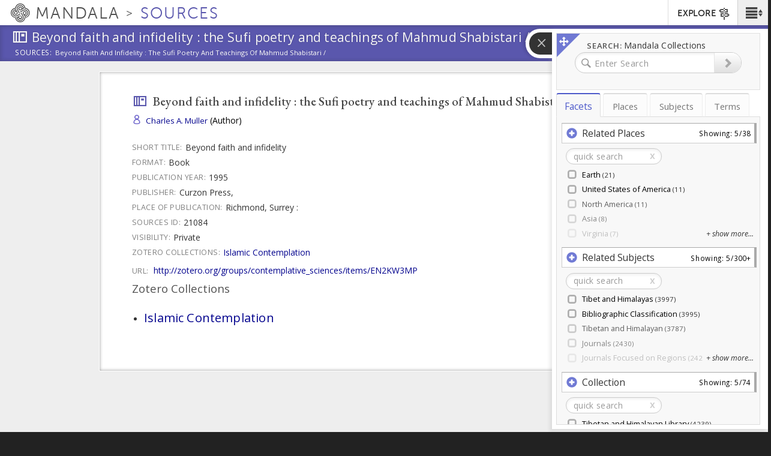

--- FILE ---
content_type: text/css
request_url: https://sources.mandala.library.virginia.edu/sites/mandala-sources.lib.virginia.edu/files/css/css_4FntENWODQra8pO_uAnYjxIJcKNVOTOn0iLX9d6TeWE.css
body_size: 47106
content:
@font-face{font-family:'shanticon';src:url(/sites/all/themes/shanti_sarvaka/fonts/shanticon/fonts/shanticon.woff?ueun15) format('woff');font-weight:normal;font-style:normal;}.fa,.icon{font-family:'shanticon' !important;speak:none;font-style:normal;font-weight:normal;font-variant:normal;text-transform:none;line-height:1;-webkit-font-smoothing:antialiased;-moz-osx-font-smoothing:grayscale;}.shanticon-agents:before{content:"\e600";}.shanticon-arrow-left_2:before{content:"\e601";}.shanticon-arrow-left:before{content:"\e602";}.shanticon-arrow-right_2:before{content:"\e603";}.shanticon-arrow-right:before{content:"\e604";}.shanticon-arrow3-down:before{content:"\e605";}.shanticon-arrow3-left:before{content:"\e606";}.shanticon-arrow3-right:before{content:"\e607";}.shanticon-arrow3-up:before{content:"\e608";}.shanticon-arrowselect:before{content:"\e609";}.shanticon-audio:before{content:"\e60a";}.shanticon-logo-shanti:before{content:"\e60b";}.shanticon-calendar:before{content:"\e60c";}.shanticon-cancel:before{content:"\e60d";}.shanticon-check:before{content:"\e60e";}.shanticon-close2:before{content:"\e60f";}.shanticon-close2b:before{content:"\e610";}.shanticon-community:before{content:"\e611";}.shanticon-create:before{content:"\e612";}.shanticon-directions:before{content:"\e613";}.shanticon-disc:before{content:"\e614";}.shanticon-disc2:before{content:"\e615";}.shanticon-download:before{content:"\e616";}.shanticon-editor:before{content:"\e617";}.shanticon-essays:before{content:"\e618";}.shanticon-events:before{content:"\e619";}.shanticon-explore:before{content:"\e61a";}.shanticon-grid:before{content:"\e61b";}.shanticon-hourglass:before{content:"\e61c";}.shanticon-link-external:before{content:"\e61d";}.shanticon-list:before{content:"\e61e";}.shanticon-list2:before{content:"\e61f";}.shanticon-list4:before{content:"\e620";}.shanticon-lock-open:before{content:"\e621";}.shanticon-lock:before{content:"\e622";}.shanticon-magnify:before{content:"\e623";}.shanticon-map-marker:before{content:"\e624";}.shanticon-map-folded:before{content:"\e625";}.shanticon-menu:before{content:"\e626";}.shanticon-menu3:before{content:"\e627";}.shanticon-multiply:before{content:"\e628";}.shanticon-overview:before{content:"\e629";}.shanticon-images:before{content:"\e62a";}.shanticon-places:before{content:"\e62b";}.shanticon-play-transcript:before{content:"\e62c";}.shanticon-play-video:before{content:"\e62d";}.shanticon-preview:before{content:"\e62e";}.shanticon-search:before{content:"\e62f";}.shanticon-share:before{content:"\e630";}.shanticon-sources:before{content:"\e631";}.shanticon-spin3:before{content:"\e632";}.shanticon-collections:before{content:"\e633";}.shanticon-subjects:before{content:"\e634";}.shanticon-terms:before{content:"\e635";}.shanticon-texts:before{content:"\e636";}.shanticon-trash:before{content:"\e637";}.shanticon-tree:before{content:"\e638";}.shanticon-upload:before{content:"\e639";}.shanticon-video:before{content:"\e63a";}.shanticon-visuals:before{content:"\e63b";}.shanticon-arrow-end-left:before{content:"\e63c";}.shanticon-arrow-end-right:before{content:"\e63d";}.shanticon-arrow-dbl-right:before{content:"\e63e";}.shanticon-arrow-dbl-left:before{content:"\e63f";}.shanticon-arrow-tri-left:before{content:"\e640";}.shanticon-arrow-tri-right:before{content:"\e641";}.shanticon-arrow-tip-right:before{content:"\e642";}.shanticon-arrow-tip-left:before{content:"\e643";}.shanticon-arrow-tip-up:before{content:"\e644";}.shanticon-arrow-tip-down:before{content:"\e645";}.shanticon-arrow-empty-right:before{content:"\e646";}.shanticon-row-empty-left:before{content:"\e647";}.shanticon-audio-video:before{content:"\e648";}.shanticon-mail:before{content:"\e649";}.shanticon-googleplus:before{content:"\e64a";}.shanticon-facebook:before{content:"\e64b";}.shanticon-twitter:before{content:"\e64c";}.shanticon-spinner:before{content:"\e64d";}.shanticon-spinner6:before{content:"\e64e";}.shanticon-spinner2:before{content:"\e64f";}.shanticon-zoom-in:before{content:"\e650";}.shanticon-zoom-out:before{content:"\e651";}.shanticon-sort-alpha-asc:before{content:"\e652";}.shanticon-sort-alpha-desc:before{content:"\e653";}.shanticon-sort-amount-asc:before{content:"\e654";}.shanticon-sort-amount-desc:before{content:"\e655";}.shanticon-new-tab:before{content:"\e656";}.shanticon-headphones:before{content:"\e657";}.shanticon-books:before{content:"\e658";}.shanticon-camera:before{content:"\e659";}.shanticon-arrow-circle-o-right:before{content:"\e65a";}.shanticon-sign-out:before{content:"\e65b";}.shanticon-star:before{content:"\e65c";}.shanticon-star-o:before{content:"\e65d";}.shanticon-star-half-empty:before{content:"\e65e";}.shanticon-star-half-full:before{content:"\e65e";}.shanticon-star-half-o:before{content:"\e65e";}.shanticon-th:before{content:"\e65f";}.shanticon-cog:before{content:"\e660";}.shanticon-gear:before{content:"\e660";}.shanticon-tags:before{content:"\e661";}.shanticon-enlarge:before{content:"\e662";}.shanticon-arrows-alt:before{content:"\e663";}.shanticon-shrink:before{content:"\e664";}.shanticon-arrows:before{content:"\e665";}.shanticon-expand:before{content:"\e666";}.shanticon-compress:before{content:"\e667";}.shanticon-arrows-h:before{content:"\e668";}.shanticon-plus:before{content:"\e669";}.shanticon-minus:before{content:"\e66a";}.shanticon-minus-square-o:before{content:"\e66b";}.shanticon-plus-square-o:before{content:"\e66c";}.shanticon-square-o:before{content:"\e66d";}.shanticon-check-square-o:before{content:"\e66e";}.shanticon-comments-o:before{content:"\e66f";}.shanticon-commenting-o:before{content:"\e670";}.shanticon-file-picture:before{content:"\e671";}.shanticon-image:before{content:"\e672";}.shanticon-photo:before{content:"\e672";}.shanticon-picture-o:before{content:"\e672";}.shanticon-address-card-o:before{content:"\e673";}.shanticon-vcard-o:before{content:"\e673";}.shanticon-user-circle-o:before{content:"\e674";}.shanticon-user-check:before{content:"\e675";}.shanticon-files-empty:before{content:"\e676";}.shanticon-file-o:before{content:"\e677";}.shanticon-file-text-o:before{content:"\e678";}.shanticon-list-alt:before{content:"\e679";}.shanticon-download1:before{content:"\e67a";}.shanticon-upload1:before{content:"\e67b";}.shanticon-eye:before{content:"\e67c";}.shanticon-eye-blocked:before{content:"\e67d";}.shanticon-question-circle-o:before{content:"\e67e";}.shanticon-info:before{content:"\e67f";}.shanticon-play2:before{content:"\e680";}.shanticon-pause:before{content:"\e681";}.shanticon-stop:before{content:"\e682";}.shanticon-circle-right:before{content:"\e683";}.shanticon-cancel-circle:before{content:"\e684";}.shanticon-envelope-o:before{content:"\e685";}.shanticon-print:before{content:"\e686";}.shanticon-pencil:before{content:"\e687";}.shanticon-edit:before{content:"\e688";}.shanticon-pencil-square-o:before{content:"\e688";}.shanticon-angle-double-left:before{content:"\e689";}.shanticon-angle-double-right:before{content:"\e68a";}.shanticon-angle-left:before{content:"\e68b";}.shanticon-angle-right:before{content:"\e68c";}.shanticon-angle-up:before{content:"\e68d";}.shanticon-angle-down:before{content:"\e68e";}
.tabs-left,.tabs-right{border-bottom:none;padding-top:2px}.tabs-left{border-right:1px solid #ddd}.tabs-right{border-left:1px solid #ddd}.tabs-left>li,.tabs-right>li{float:none;margin-bottom:2px}.tabs-left>li{margin-right:-1px}.tabs-right>li{margin-left:-1px}.tabs-left>li.active>a,.tabs-left>li.active>a:focus,.tabs-left>li.active>a:hover{border-bottom-color:#ddd;border-right-color:transparent}.tabs-right>li.active>a,.tabs-right>li.active>a:focus,.tabs-right>li.active>a:hover{border-bottom:1px solid #ddd;border-left-color:transparent}.tabs-left>li>a{border-radius:4px 0 0 4px;margin-right:0;display:block}.tabs-right>li>a{border-radius:0 4px 4px 0;margin-right:0}.vertical-text{margin-top:50px;border:none;position:relative}.vertical-text>li{height:20px;width:120px;margin-bottom:100px}.vertical-text>li>a{border-bottom:1px solid #ddd;border-right-color:transparent;text-align:center;border-radius:4px 4px 0 0}.vertical-text>li.active>a,.vertical-text>li.active>a:focus,.vertical-text>li.active>a:hover{border-bottom-color:transparent;border-right-color:#ddd;border-left-color:#ddd}.vertical-text.tabs-left{left:-50px}.vertical-text.tabs-right{right:-50px}.vertical-text.tabs-right>li{-webkit-transform:rotate(90deg);-moz-transform:rotate(90deg);-ms-transform:rotate(90deg);-o-transform:rotate(90deg);transform:rotate(90deg)}.vertical-text.tabs-left>li{-webkit-transform:rotate(-90deg);-moz-transform:rotate(-90deg);-ms-transform:rotate(-90deg);-o-transform:rotate(-90deg);transform:rotate(-90deg)}
.multilevelpushmenu_wrapper{position:absolute;overflow:hidden;min-width:100%;min-height:100%;margin:0;padding:0;}.multilevelpushmenu_wrapper .levelHolderClass{position:absolute;overflow:hidden;top:0;background:#336ca6;width:auto;min-height:100%;font-size:1em;zoom:1;}.multilevelpushmenu_wrapper .ltr{margin-left:-100%;left:0;-moz-box-shadow:5px 0 5px -5px #1f4164;-webkit-box-shadow:5px 0 5px -5px #1f4164;box-shadow:5px 0 5px -5px #1f4164;}.multilevelpushmenu_wrapper .rtl{margin-right:-100%;right:0;-moz-box-shadow:5px 0 5px 5px #1f4164;-webkit-box-shadow:5px 0 5px 5px #1f4164;box-shadow:5px 0 5px 5px #1f4164;}.multilevelpushmenu_wrapper .multilevelpushmenu_inactive{background:#2e6196;}.multilevelpushmenu_wrapper h2{font-size:1.5em;line-height:1em;font-weight:bold;color:#1f4164;padding:0 .4em 0 .4em;}.multilevelpushmenu_wrapper ul{list-style:none;padding:0;margin:0;}.multilevelpushmenu_wrapper li{cursor:pointer;border-top:1px solid #295685;padding:.4em .4em .4em .4em;}.multilevelpushmenu_wrapper li:last-child{border-bottom:1px solid #295685;}.multilevelpushmenu_wrapper li:hover{background-color:#295685;}.multilevelpushmenu_wrapper a{display:block;outline:none;overflow:hidden;font-size:1.5em;line-height:1em;padding:.2em .2em;text-decoration:none;color:#fff;}.multilevelpushmenu_wrapper a:hover{color:#ffe;}.multilevelpushmenu_wrapper .backItemClass{display:block;padding:.4em .4em .4em .4em;background:#2e6196;border-top:1px solid #295685;}.multilevelpushmenu_wrapper .floatRight{float:right;}.multilevelpushmenu_wrapper .floatLeft{float:left;}.multilevelpushmenu_wrapper .cursorPointer{cursor:pointer;}.multilevelpushmenu_wrapper .iconSpacing_ltr{padding:0 .4em 0 0;}.multilevelpushmenu_wrapper .iconSpacing_rtl{padding:0 0 0 .4em;}.extruder{position:fixed;cursor:default;background:url(/sites/all/themes/shanti_sarvaka/js/inc/extruder/images/extruder_blank.png)}.extruder .header{height:27px}.extruder .extruder-content{display:none;background:#000}.extruder.open .extruder-content{-moz-box-shadow:2px 0 5px #999;box-shadow:2px 0 5px #999;}.extruder .footer{display:none;height:10px;background:#000;border-top-left-radius:0;border-top-right-radius:0;border-bottom-left-radius:8px;border-bottom-right-radius:8px;-moz-box-shadow:2px 0 5px #999;box-shadow:2px 0 5px #999;}.extruder.top .flap{color:#fff;font:18px/28px Arial,Helvetica,sans-serif;text-align:center;display:block;margin:auto;padding:0 5px 5px 5px;height:30px;width:180px;background:#000;cursor:pointer;border-top-left-radius:0;border-top-right-radius:0;border-bottom-left-radius:8px;border-bottom-right-radius:8px;-moz-box-shadow:2px 0 5px #999;box-shadow:2px 0 5px #999;text-shadow:2px 2px 2px #333}.extruder.top .extruder-content{border-top-left-radius:0;border-top-right-radius:0;border-bottom-left-radius:8px;border-bottom-right-radius:8px}.extruder.bottom .flap{position:relative;color:white;font:18px/28px Arial,Helvetica,sans-serif;text-align:center;display:block;margin:auto;margin-top:1px;padding:0 5px 5px 5px;height:30px;width:180px;background:#000;cursor:pointer;border-top-left-radius:8px;border-top-right-radius:8px;border-bottom-left-radius:0;border-bottom-right-radius:0;text-shadow:2px 2px 2px #333;-moz-box-shadow:2px 0 5px #999;box-shadow:2px 0 5px #999;}.extruder.bottom .footer{border-top-left-radius:8px;border-top-right-radius:8px;border-bottom-left-radius:0;border-bottom-right-radius:0;position:relative;margin-top:-5px}.extruder.bottom .extruder-content{border-top-left-radius:8px;border-top-right-radius:8px;border-bottom-left-radius:0;border-bottom-right-radius:0}.extruder.bottom .ext_wrapper{bottom:0}.extruder.left{height:100%;background:url(/sites/all/themes/shanti_sarvaka/js/inc/extruder/images/extruder_blank.png)}.extruder.left.open .extruder-content{-moz-box-shadow:2px 0 5px #999;box-shadow:2px 0 5px #999;}.extruder.left .extruder-content{border-right:3px solid #000}.extruder.left .ext_wrapper{height:100%}.extruder.left .footer{display:none}.extruder.left .flap{font-size:18px;color:white;top:0;padding:10px 0 10px 10px;margin-right:-37px;background:#000;width:30px;position:absolute;right:0;border-top-left-radius:0;border-top-right-radius:8px;border-bottom-left-radius:0;border-bottom-right-radius:8px;-moz-box-shadow:2px 0 5px #999;box-shadow:2px 0 5px #999;}.extruder.left .flap .flapLabel{background:#000}.extruder.right{height:100%;background:url(/sites/all/themes/shanti_sarvaka/js/inc/extruder/images/extruder_blank.png)}.extruder.right .extruder-content{border-left:3px solid #000}.extruder.right.open .extruder-content{-moz-box-shadow:-2px 0 5px #999;box-shadow:-2px 0 5px #999;}.extruder.right .ext_wrapper{height:100%;right:0}.extruder.right .footer{display:none}.extruder.right .flap{font-size:18px;color:white;top:0;padding:10px 0 10px 10px;background:#000;width:30px;position:absolute;left:-37px;border-top-left-radius:8px;border-top-right-radius:0;border-bottom-left-radius:8px;border-bottom-right-radius:0;-moz-box-shadow:-2px 0 5px #999;box-shadow:-2px 0 5px #999;}.extruder.right .flap .flapLabel{background:#000}.extruder .voice{font:18px/24px Arial,Helvetica,sans-serif;color:white;padding:5px;padding-left:10px;height:27px;border-bottom:1px solid #333;text-shadow:2px 2px 2px #333}.extruder .voice:last-child{border-bottom:0}.extruder .voice .disabled{cursor:default}.extruder .text{background:#222;font:14px/16px Arial,Helvetica,sans-serif;color:gray;padding:10px;border-bottom:1px solid #333;text-shadow:2px 2px 2px #333;}.extruder .voice.hover{background:url(/sites/all/themes/shanti_sarvaka/js/inc/extruder/images/extruder_voiceHover.png) no-repeat top}.extruder .voice.sel{background:url(/sites/all/themes/shanti_sarvaka/js/inc/extruder/images/extruder_voiceHover.png) no-repeat top}.extruder .voice img{float:left;margin-right:15px}.extruder .voice a.label{display:block;height:30px;color:white;padding-top:0;text-decoration:none}.extruder .voice span.label{display:block;height:30px;color:#d0cfcf;padding-top:0;text-decoration:none}.extruder .voice{position:relative}.extruder .settingsBtn{display:block;position:absolute;width:36px;height:36px;background:url(/sites/all/themes/shanti_sarvaka/js/inc/extruder/images/settingsBtn.png) no-repeat bottom;cursor:pointer;right:-3px;top:-4px}.extruder .optionsPanel{background:url(/sites/all/themes/shanti_sarvaka/js/inc/extruder/images/fuzz.gif);display:none;border-bottom:1px solid #333}.extruder .voice.sel{background:url(/sites/all/themes/shanti_sarvaka/js/inc/extruder/images/extruder_voiceHover.png) no-repeat top}.optionsPanel .panelVoice a{text-decoration:none;display:block;color:#ccc;padding:8px;padding-left:20px;font-size:16px;text-shadow:2px 2px 2px #333;border-bottom:1px solid #000;cursor:pointer}.optionsPanel .panelVoice a:hover{color:#fff;background:url(/sites/all/themes/shanti_sarvaka/js/inc/extruder/images/red_op_50.png)}:focus{outline:0}.bootstrap-select.btn-group:not(.input-group-btn),.bootstrap-select.btn-group[class*="span"]{float:none;display:inline-block;margin-bottom:10px;margin-left:0;position:relative;margin-top:-13.9%;}.form-search .bootstrap-select.btn-group,.form-inline .bootstrap-select.btn-group,.form-horizontal .bootstrap-select.btn-group{margin-bottom:0}.bootstrap-select.form-control{margin-bottom:0;padding:0;border:0}.bootstrap-select.btn-group.pull-right,.bootstrap-select.btn-group[class*="span"].pull-right,.row-fluid .bootstrap-select.btn-group[class*="span"].pull-right{float:right}.input-append .bootstrap-select.btn-group{margin-left:-1px}.input-prepend .bootstrap-select.btn-group{margin-right:-1px}.bootstrap-select:not([class*="span"]):not([class*="col-"]):not([class*="form-control"]):not(.input-group-btn){width:220px}.bootstrap-select{width:220px\0}.bootstrap-select.form-control:not([class*="span"]){width:100%}.bootstrap-select>.btn{width:100%;padding-right:25px}.error .bootstrap-select .btn{border:1px solid #b94a48}.bootstrap-select.show-menu-arrow.open>.btn{z-index:2051}.bootstrap-select .btn:focus{outline:thin dotted #333 !important;outline:5px auto -webkit-focus-ring-color !important;outline-offset:-2px}.bootstrap-select.btn-group .btn .filter-option{display:inline-block;overflow:hidden;width:100%;float:left;text-align:left}.bootstrap-select.btn-group .btn .caret{position:absolute;top:50%;right:12px;margin-top:-2px;vertical-align:middle}.bootstrap-select.btn-group>.disabled,.bootstrap-select.btn-group .dropdown-menu li.disabled>a{cursor:not-allowed}.bootstrap-select.btn-group>.disabled:focus{outline:none !important}.bootstrap-select.btn-group[class*="span"] .btn{width:100%}.bootstrap-select.btn-group .dropdown-menu{min-width:100%;z-index:2000;-webkit-box-sizing:border-box;-moz-box-sizing:border-box;box-sizing:border-box}.bootstrap-select.btn-group .dropdown-menu.inner{position:static;border:0;padding:0;margin:0;-webkit-border-radius:0;-moz-border-radius:0;border-radius:0;-webkit-box-shadow:none;-moz-box-shadow:none;box-shadow:none}.bootstrap-select.btn-group .dropdown-menu dt{display:block;padding:3px 20px;cursor:default}.bootstrap-select.btn-group .div-contain{overflow:hidden}.bootstrap-select.btn-group .dropdown-menu li{position:relative}.bootstrap-select.btn-group .dropdown-menu li>a.opt{position:relative;padding-left:35px}.bootstrap-select.btn-group .dropdown-menu li>a{cursor:pointer}.bootstrap-select.btn-group .dropdown-menu li>dt small{font-weight:normal}.bootstrap-select.btn-group.show-tick .dropdown-menu li.selected a i.check-mark{position:absolute;display:inline-block;right:15px;margin-top:2.5px}.bootstrap-select.btn-group .dropdown-menu li a i.check-mark{display:none}.bootstrap-select.btn-group.show-tick .dropdown-menu li a span.text{margin-right:34px}.bootstrap-select.btn-group .dropdown-menu li small{padding-left:.5em}.bootstrap-select.btn-group .dropdown-menu li:not(.disabled)>a:hover small,.bootstrap-select.btn-group .dropdown-menu li:not(.disabled)>a:focus small,.bootstrap-select.btn-group .dropdown-menu li.active:not(.disabled)>a small{color:#64b1d8;color:rgba(255,255,255,0.4)}.bootstrap-select.btn-group .dropdown-menu li>dt small{font-weight:normal}.bootstrap-select.show-menu-arrow .dropdown-toggle:before{content:'';display:inline-block;border-left:7px solid transparent;border-right:7px solid transparent;border-bottom:7px solid #CCC;border-bottom-color:rgba(0,0,0,0.2);position:absolute;bottom:-4px;left:9px;display:none}.bootstrap-select.show-menu-arrow .dropdown-toggle:after{content:'';display:inline-block;border-left:6px solid transparent;border-right:6px solid transparent;border-bottom:6px solid white;position:absolute;bottom:-4px;left:10px;display:none}.bootstrap-select.show-menu-arrow.dropup .dropdown-toggle:before{bottom:auto;top:-3px;border-top:7px solid #ccc;border-bottom:0;border-top-color:rgba(0,0,0,0.2)}.bootstrap-select.show-menu-arrow.dropup .dropdown-toggle:after{bottom:auto;top:-3px;border-top:6px solid #fff;border-bottom:0}.bootstrap-select.show-menu-arrow.pull-right .dropdown-toggle:before{right:12px;left:auto}.bootstrap-select.show-menu-arrow.pull-right .dropdown-toggle:after{right:13px;left:auto}.bootstrap-select.show-menu-arrow.open>.dropdown-toggle:before,.bootstrap-select.show-menu-arrow.open>.dropdown-toggle:after{display:block}.bootstrap-select.btn-group .no-results{padding:3px;background:#f5f5f5;margin:0 5px}.bootstrap-select.btn-group .dropdown-menu .notify{position:absolute;bottom:5px;width:96%;margin:0 2%;min-height:26px;padding:3px 5px;background:#f5f5f5;border:1px solid #e3e3e3;box-shadow:inset 0 1px 1px rgba(0,0,0,0.05);pointer-events:none;opacity:.9;-webkit-box-sizing:border-box;-moz-box-sizing:border-box;box-sizing:border-box}.mobile-device{position:absolute;top:0;left:0;display:block !important;width:100%;height:100% !important;opacity:0}.bootstrap-select.fit-width{width:auto !important}.bootstrap-select.btn-group.fit-width .btn .filter-option{position:static}.bootstrap-select.btn-group.fit-width .btn .caret{position:static;top:auto;margin-top:-1px}.control-group.error .bootstrap-select .dropdown-toggle{border-color:#b94a48}.bootstrap-select-searchbox,.bootstrap-select .bs-actionsbox{padding:4px 8px}.bootstrap-select .bs-actionsbox{float:left;width:100%;-webkit-box-sizing:border-box;-moz-box-sizing:border-box;box-sizing:border-box}.bootstrap-select-searchbox+.bs-actionsbox{padding:0 8px 4px}.bootstrap-select-searchbox input{margin-bottom:0}.bootstrap-select .bs-actionsbox .btn-group button{width:50%}.bootstrap-select.btn-group:not(.input-group-btn),.bootstrap-select.btn-group[class*="span"]{float:none;display:inline-block;margin-bottom:10px;margin-left:0}.icheckbox_minimal-red,.iradio_minimal-red{display:inline-block;vertical-align:middle;margin:0;padding:0;width:18px;height:18px;background:url(/sites/all/themes/shanti_sarvaka/js/inc/check/skins/minimal/grey.png) no-repeat;border:none;cursor:pointer;}.icheckbox_minimal-red{background-position:0 0;}.icheckbox_minimal-red.hover{background-position:-20px 0;}.icheckbox_minimal-red.checked{background-position:-40px 0;}.icheckbox_minimal-red.disabled{background-position:-60px 0;cursor:default;}.icheckbox_minimal-red.checked.disabled{background-position:-80px 0;}.iradio_minimal-red{background-position:-100px 0;}.iradio_minimal-red.hover{background-position:-120px 0;}.iradio_minimal-red.checked{background-position:-140px 0;}.iradio_minimal-red.disabled{background-position:-160px 0;cursor:default;}.iradio_minimal-red.checked.disabled{background-position:-180px 0;}@media (-o-min-device-pixel-ratio:5/4),(-webkit-min-device-pixel-ratio:1.25),(min-resolution:120dpi){.icheckbox_minimal-red,.iradio_minimal-red{background-image:url(/sites/all/themes/shanti_sarvaka/js/inc/check/skins/minimal/grey@2x.png);-webkit-background-size:200px 20px;background-size:200px 20px;}}.page-subjects .icheckbox_minimal-red,.page-subjects .iradio_minimal-red{background:url(/sites/all/themes/shanti_sarvaka/js/inc/check/skins/minimal/subjects.png) no-repeat;}.page-subjects .icheckbox_minimal-red{background-position:0 0;}.page-subjects .icheckbox_minimal-red.hover{background-position:-20px 0;}.page-subjects .icheckbox_minimal-red.checked{background-position:-40px 0;}.page-subjects .icheckbox_minimal-red.disabled{background-position:-60px 0;cursor:default;}.page-subjects .icheckbox_minimal-red.checked.disabled{background-position:-80px 0;}.page-subjects .iradio_minimal-red{background-position:-100px 0;}.page-subjects .iradio_minimal-red.hover{background-position:-120px 0;}.page-subjects .iradio_minimal-red.checked{background-position:-140px 0;}.page-subjects .iradio_minimal-red.disabled{background-position:-160px 0;cursor:default;}.page-subjects .iradio_minimal-red.checked.disabled{background-position:-180px 0;}@media (-o-min-device-pixel-ratio:5/4),(-webkit-min-device-pixel-ratio:1.25),(min-resolution:120dpi){.page-subjects .icheckbox_minimal-red,.page-subjects .iradio_minimal-red{background-image:url(/sites/all/themes/shanti_sarvaka/js/inc/check/skins/minimal/subjects@2x.png);-webkit-background-size:200px 20px;background-size:200px 20px;}}.page-places .icheckbox_minimal-red,.page-places .iradio_minimal-red{background:url(/sites/all/themes/shanti_sarvaka/js/inc/check/skins/minimal/places.png) no-repeat;}.page-places .icheckbox_minimal-red{background-position:0 0;}.page-places .icheckbox_minimal-red.hover{background-position:-20px 0;}.page-places .icheckbox_minimal-red.checked{background-position:-40px 0;}.page-places .icheckbox_minimal-red.disabled{background-position:-60px 0;cursor:default;}.page-places .icheckbox_minimal-red.checked.disabled{background-position:-80px 0;}.page-places .iradio_minimal-red{background-position:-100px 0;}.page-places .iradio_minimal-red.hover{background-position:-120px 0;}.page-places .iradio_minimal-red.checked{background-position:-140px 0;}.page-places .iradio_minimal-red.disabled{background-position:-160px 0;cursor:default;}.page-places .iradio_minimal-red.checked.disabled{background-position:-180px 0;}@media (-o-min-device-pixel-ratio:5/4),(-webkit-min-device-pixel-ratio:1.25),(min-resolution:120dpi){.page-places .icheckbox_minimal-red,.page-places .iradio_minimal-red{background-image:url(/sites/all/themes/shanti_sarvaka/js/inc/check/skins/minimal/places@2x.png);-webkit-background-size:200px 20px;background-size:200px 20px;}}.audio-video .icheckbox_minimal-red,.audio-video .iradio_minimal-red{background:url(/sites/all/themes/shanti_sarvaka/js/inc/check/skins/minimal/audio-video.png) no-repeat;}.audio-video .icheckbox_minimal-red{background-position:0 0;}.audio-video .icheckbox_minimal-red.hover{background-position:-20px 0;}.audio-video .icheckbox_minimal-red.checked{background-position:-40px 0;}.audio-video .icheckbox_minimal-red.disabled{background-position:-60px 0;cursor:default;}.audio-video .icheckbox_minimal-red.checked.disabled{background-position:-80px 0;}.audio-video .iradio_minimal-red{background-position:-100px 0;}.audio-video .iradio_minimal-red.hover{background-position:-120px 0;}.audio-video .iradio_minimal-red.checked{background-position:-140px 0;}.audio-video .iradio_minimal-red.disabled{background-position:-160px 0;cursor:default;}.audio-video .iradio_minimal-red.checked.disabled{background-position:-180px 0;}@media (-o-min-device-pixel-ratio:5/4),(-webkit-min-device-pixel-ratio:1.25),(min-resolution:120dpi){.audio-video .icheckbox_minimal-red,.audio-video .iradio_minimal-red{background-image:url(/sites/all/themes/shanti_sarvaka/js/inc/check/skins/minimal/audio-video@2x.png);-webkit-background-size:200px 20px;background-size:200px 20px;}}.texts .icheckbox_minimal-red,.texts .iradio_minimal-red{background:url(/sites/all/themes/shanti_sarvaka/js/inc/check/skins/minimal/texts.png) no-repeat;}.texts .icheckbox_minimal-red{background-position:0 0;}.texts .icheckbox_minimal-red.hover{background-position:-20px 0;}.texts .icheckbox_minimal-red.checked{background-position:-40px 0;}.texts .icheckbox_minimal-red.disabled{background-position:-60px 0;cursor:default;}.texts .icheckbox_minimal-red.checked.disabled{background-position:-80px 0;}.texts .iradio_minimal-red{background-position:-100px 0;}.texts .iradio_minimal-red.hover{background-position:-120px 0;}.texts .iradio_minimal-red.checked{background-position:-140px 0;}.texts .iradio_minimal-red.disabled{background-position:-160px 0;cursor:default;}.texts .iradio_minimal-red.checked.disabled{background-position:-180px 0;}@media (-o-min-device-pixel-ratio:5/4),(-webkit-min-device-pixel-ratio:1.25),(min-resolution:120dpi){.texts .icheckbox_minimal-red,.texts .iradio_minimal-red{background-image:url(/sites/all/themes/shanti_sarvaka/js/inc/check/skins/minimal/texts@2x.png);-webkit-background-size:200px 20px;background-size:200px 20px;}}.images .icheckbox_minimal-red,.images .iradio_minimal-red{background:url(/sites/all/themes/shanti_sarvaka/js/inc/check/skins/minimal/images.png) no-repeat;}.images .icheckbox_minimal-red{background-position:0 0;}.images .icheckbox_minimal-red.hover{background-position:-20px 0;}.images .icheckbox_minimal-red.checked{background-position:-40px 0;}.images .icheckbox_minimal-red.disabled{background-position:-60px 0;cursor:default;}.images .icheckbox_minimal-red.checked.disabled{background-position:-80px 0;}.images .iradio_minimal-red{background-position:-100px 0;}.images .iradio_minimal-red.hover{background-position:-120px 0;}.images .iradio_minimal-red.checked{background-position:-140px 0;}.images .iradio_minimal-red.disabled{background-position:-160px 0;cursor:default;}.images .iradio_minimal-red.checked.disabled{background-position:-180px 0;}@media (-o-min-device-pixel-ratio:5/4),(-webkit-min-device-pixel-ratio:1.25),(min-resolution:120dpi){.images .icheckbox_minimal-red,.images .iradio_minimal-red{background-image:url(/sites/all/themes/shanti_sarvaka/js/inc/check/skins/minimal/images@2x.png);-webkit-background-size:200px 20px;background-size:200px 20px;}}.sources .icheckbox_minimal-red,.sources .iradio_minimal-red{background:url(/sites/all/themes/shanti_sarvaka/js/inc/check/skins/minimal/sources.png) no-repeat;}.sources .icheckbox_minimal-red{background-position:0 0;}.sources .icheckbox_minimal-red.hover{background-position:-20px 0;}.sources .icheckbox_minimal-red.checked{background-position:-40px 0;}.sources .icheckbox_minimal-red.disabled{background-position:-60px 0;cursor:default;}.sources .icheckbox_minimal-red.checked.disabled{background-position:-80px 0;}.sources .iradio_minimal-red{background-position:-100px 0;}.sources .iradio_minimal-red.hover{background-position:-120px 0;}.sources .iradio_minimal-red.checked{background-position:-140px 0;}.sources .iradio_minimal-red.disabled{background-position:-160px 0;cursor:default;}.sources .iradio_minimal-red.checked.disabled{background-position:-180px 0;}@media (-o-min-device-pixel-ratio:5/4),(-webkit-min-device-pixel-ratio:1.25),(min-resolution:120dpi){.sources .icheckbox_minimal-red,.sources .iradio_minimal-red{background-image:url(/sites/all/themes/shanti_sarvaka/js/inc/check/skins/minimal/sources@2x.png);-webkit-background-size:200px 20px;background-size:200px 20px;}}.visuals .icheckbox_minimal-red,.visuals .iradio_minimal-red{background:url(/sites/all/themes/shanti_sarvaka/js/inc/check/skins/minimal/visuals.png) no-repeat;}.visuals .icheckbox_minimal-red{background-position:0 0;}.visuals .icheckbox_minimal-red.hover{background-position:-20px 0;}.visuals .icheckbox_minimal-red.checked{background-position:-40px 0;}.visuals .icheckbox_minimal-red.disabled{background-position:-60px 0;cursor:default;}.visuals .icheckbox_minimal-red.checked.disabled{background-position:-80px 0;}.visuals .iradio_minimal-red{background-position:-100px 0;}.visuals .iradio_minimal-red.hover{background-position:-120px 0;}.visuals .iradio_minimal-red.checked{background-position:-140px 0;}.visuals .iradio_minimal-red.disabled{background-position:-160px 0;cursor:default;}.visuals .iradio_minimal-red.checked.disabled{background-position:-180px 0;}@media (-o-min-device-pixel-ratio:5/4),(-webkit-min-device-pixel-ratio:1.25),(min-resolution:120dpi){.visuals .icheckbox_minimal-red,.visuals .iradio_minimal-red{background-image:url(/sites/all/themes/shanti_sarvaka/js/inc/check/skins/minimal/visuals@2x.png);-webkit-background-size:200px 20px;background-size:200px 20px;}}
.progressive{position:relative;display:block;overflow:hidden;outline:none}.progressive img{display:block;width:100%;max-width:none;height:auto;border:0 none}.progressive img.preview{filter:blur(2vw);transform:scale(1.05)}.progressive img.reveal{position:absolute;left:0;top:0;will-change:transform,opacity;animation:progressiveReveal 1s ease-out}@keyframes progressiveReveal{0%{transform:scale(1.05);opacity:0}100%{transform:scale(1);opacity:1}}
.extruder,.extruder,.extruder .extruder-content,.extruder .flap .flapLabel,.extruder .text,.extruder .voice.hover,.extruder .voice.sel,.extruder .settingsBtn,.extruder .optionsPanel,.optionsPanel .panelVoice a:hover{overflow:visible;background-image:none;background:transparent;}.extruder.open .extruder-content,.extruder.open .extruder-content,.extruder .flap,.extruder .voice,.extruder .text,.optionsPanel .panelVoice a{box-shadow:none;text-transform:none;}.extruder .extruder-content,.extruder .panel-default .panel-heading,.extruder .panel-heading,.extruder .panel-group,.extruder .panel-group .panel,.extruder .panel-default>.panel-heading{border:none;}.extruder{padding:0;background:transparent !important;}.ext_wrapper{height:auto;padding:0;}.extruder .extruder-content{background:transparent !important;border:none;padding:0;width:100%;box-shadow:0 0 5px hsla(0,0.0000%,60.0000%,0.7500);}.extruder.isOpened .extruder-content{border-right-width:12px;background:transparent !important;}#search-flyout.extruder{margin-top:8px;position:absolute;top:-0.25rem !important;z-index:300;}.page-user #search-flyout.extruder{}#search-flyout .ext_wrapper{height:auto;padding:0;background:#f8f8f8;}#search-flyout.extruder .extruder-content{background:transparent !important;border:7px solid #fff;border-right-width:0px;padding:0;width:100%;box-shadow:-4px 4px 5px hsla(0,0.0000%,60.0000%,0.2000);}#search-flyout.extruder.isOpened .extruder-content{border-right-width:13px;}#search-flyout.extruder .text{border:none;border-bottom:1px solid #ddd;padding:0;text-shadow:none;width:320px;min-width:320px !important;font-family:'Open Sans','Segoe UI',Tahoma,sans-serif;overflow-y:hidden !important;}#search-flyout.extruder .text,#search-flyout.extruder .text .region-search-flyout{background:#f8f8f8;color:#333;}.extruder .btn-collapse-flyout{width:2.8rem;height:2.8rem;background:#4d59ca !important;opacity:0.8;color:#ddd;padding:.5rem .55rem;border-radius:.3rem;margin:.2rem .2rem 0 0;text-align:center;cursor:default;background:#888;font-size:1.82rem;}.extruder .btn-collapse-flyout:hover{color:#fff;opacity:1;}body:not(.kmaps) .extruder .btn-collapse-flyout{position:absolute;z-index:90;top:0.6rem;right:1.2rem;display:none;}.extruder .flap,.extruder.isOpened .flap,.extruder .flap .flapLabel,.extruder .flap.on-flap .flapLabel,.extruder.isOpened .flap.on-flap .flapLabel,.extruder .flap>span,.extruder .flap.on-flap>span,.extruder .flap.on-hover>span,.extruder .flap.on-hover.on-flap>span{width:0;padding:0;border:none;background:transparent;}object.flip_label{display:none;}.extruder.open-collections{margin-top:280px;}.extruder .text.ui-resizable,.extruder .isOpened .text.ui-resizable{position:static;overflow-y:visible;}.ui-resizable-handle.ui-resizable-w{cursor:col-resize;position:absolute;z-index:90;top:.8rem;left:.8rem;width:0;height:0;border-style:solid;border-width:39px 39px 0 0;border-color:#4d59ca transparent transparent transparent;opacity:0.8;}.ui-resizable-handle.ui-resizable-w:hover{opacity:1 !important;}.ui-resizable-handle.ui-resizable-w.active,.ui-resizable-handle.ui-resizable-w:active{opacity:0.8;border-color:#4d59ca transparent transparent transparent;}.ui-resizable-handle.ui-resizable-w::before{content:'\e665';font-family:'shanticon';font-size:1.12em;display:inline-block;color:#fff;width:1.6rem;height:1.6rem;position:relative;bottom:3.4rem;left:.4rem;}.ui-resizable-handle.ui-resizable-w:hover::before,.ui-resizable-handle.ui-resizable-w.active::before,.ui-resizable-handle.ui-resizable-w:active::before{color:#fff;}.faceted-search-results .ui-resizable-handle.ui-resizable-w{padding:0;border-radius:.5rem 0 0;background-color:transparent;position:absolute;top:.7rem;left:.7rem;}.faceted-search-results .ui-resizable-handle.ui-resizable-w::before{position:relative;bottom:3.65rem;left:.35rem;}.ui-resizable-handle.ui-resizable-nw{cursor:col-resize;z-index:99;position:absolute;top:.7rem;left:.1rem;height:98.7%;width:.5rem;background-color:#fff;border:none;opacity:0.85;}.ui-resizable-handle.ui-resizable-nw:hover{background-color:#fff;}.ui-resizable-handle.ui-resizable-nw::before{display:none;}.ui-resizable-handle.ui-resizable-nw:active{background-color:#f5f5f5;}.extruder .edit-advanced-option label{margin-left:0;}.extruder #sources-views-advanced-search-form .radio-inline{padding-left:0;margin-left:0;}#search-flyout.extruder .flap{background:#fff;height:49px;width:50px;padding:0.62rem 0 0.62rem 0.62rem;margin:0 0 0 -1.2rem;cursor:pointer;display:block;border-top-left-radius:44px;border-bottom-left-radius:44px;background-clip:padding-box;box-shadow:-0.4rem 0 0.4rem rgba(0,0,0,0.1250);}#search-flyout.extruder .flap .flapLabel,#search-flyout.extruder .flap.on-flap .flapLabel{background:#333;height:37px;width:44px !important;padding:15px 38px 15px 0;margin:0;display:block;border-top-left-radius:20px;border-bottom-left-radius:20px;background-clip:padding-box;}#search-flyout.extruder.isOpened .flap{width:49px;margin:0 0 0 -7px;}#search-flyout.extruder.isOpened .flap.on-flap .flapLabel{width:30px !important;}#search-flyout.extruder .flap>span,#search-flyout.extruder .flap.on-flap>span{color:#eee;}#search-flyout.extruder .flap.on-hover>span,#search-flyout.extruder .flap.on-hover.on-flap>span{color:#fff;background:#222;}#search-flyout.extruder .flap>span .icon{}#search-flyout.extruder .flap.on-flap>span .icon{font-size:1.18em;position:absolute;left:1.9rem;top:1.45rem;z-index:10;}#search-flyout.extruder.isOpened .flap.on-flap>span .icon{position:absolute;font-size:2.75rem;left:1.3rem;top:1.1rem;color:#c0c0c0;}#search-flyout.extruder.isOpened .flap.on-flap>span .icon:hover{color:#ddd;}#search-flyout.extruder.isOpened .flap.on-hover>span .icon,#search-flyout.extruder.isOpened .flap.on-hover.on-flap>span .icon{color:#fff;background:transparent;}#search-flyout.extruder.isOpened .flap.on-flap>span .icon.shanticon-search::before{}#search-flyout.extruder.isOpened .flap.on-flap>span .icon.shanticon-search::before,#search-flyout.extruder.isOpened .flap.on-flap>span .icon.shanticon-search:hover::before{content:'\e610';}.input-section{border:1px solid #e0e0e0;display:block;width:100%;padding:1.3rem 3rem 0;height:9.5rem;}.input-section .contextual-links-region{}.input-section .input-group .form-control:first-child{border-bottom-right-radius:25px;border-top-right-radius:25px;background-clip:padding-box;}.input-section .input-group{padding:0 15px;height:65px;padding:0 !important;display:block;width:100%;background:#f8f8f8;float:left;}.input-section .input-group .form-control{color:#777;border:1px solid #ccc;border-radius:25px;background-clip:padding-box;font-size:1.06em;height:35px;line-height:1.44em;margin:14px 0 0;padding:2px 75px 0 32px;width:100%;max-width:100%;overflow:auto;vertical-align:middle;box-shadow:0 2px 5px #eee inset;background:#fff;-webkit-transition-property:all;transition-property:all;-webkit-transition-duration:400ms;transition-duration:400ms;}.input-section .input-group .form-control:hover{border:1px solid #ccc;color:#777;}.input-section .input-group .form-control:focus{border:1px solid #9097d3;box-shadow:0 0 4px #949bd8;}.input-section .input-group .form-control,.input-section .form-item-search-block-form{margin:0;}.input-section .input-group .input-group-btn{width:45px !important;height:35px;position:absolute;top:1.9rem;right:0.1rem;z-index:9;background:transparent;padding:0;margin:0;}.input-section .input-group .btn.btn-default{display:block;height:33px;color:#aaa;width:100%;border:1px solid #e5e5e5;border-width:0 0 0 1px;border-radius:0;border-top-right-radius:25px !important;border-bottom-right-radius:25px !important;background-clip:padding-box;box-shadow:none;padding:0;margin:0;font-size:1.2rem;font-size:17px;background-image:-webkit-linear-gradient(top,#fff 0,#e0e0e0 100%);background-image:-moz-linear-gradient(top,#fff 0,#e0e0e0 100%);background-image:-o-linear-gradient(top,#fff 0,#e0e0e0 100%);background-image:linear-gradient(to bottom,#fff 0,#e0e0e0 100%);}.input-section .input-group .btn.btn-default:hover{background:#eee;color:#777;}.input-section .input-group .btn.btn-default:focus,.input-section .input-group .btn.btn-default:active,.input-section .input-group .btn-default.active{background:transparent;border-color:#fff;color:#4d59ca;}.extruder .input-section .input-group .glyphicon{position:relative;top:.2rem;}.extruder .searchreset{background:transparent;background-image:none;box-shadow:none;border-radius:50%;background-clip:padding-box;border:none;padding:0;margin:0;}.extruder .searchreset{position:absolute;right:5.4rem;top:0.9rem;z-index:10;}.extruder .searchreset:hover,.extruder .searchreset:active{color:transparent;background-image:none;background:transparent;border:none;}.extruder .searchreset:active,.extruder .searchreset.active{background:transparent;background-image:none;box-shadow:none;border:none;}.extruder .searchreset .icon{background:transparent;background-clip:padding-box;border:none;border-radius:50%;background-clip:padding-box;cursor:pointer;width:2rem;height:2rem;position:relative;left:0.25rem;top:-0.15rem;}.extruder .searchreset .icon::before,.extruder .searchreset .icon::after{background:#c0c0c0;content:'';position:absolute;top:0.95rem;left:0.35rem;width:1.3rem;height:1px;-webkit-transform:rotate(45deg);-ms-transform:rotate(45deg);transform:rotate(45deg);}.extruder .searchreset .icon::after{-webkit-transform:rotate(-45deg);-ms-transform:rotate(-45deg);transform:rotate(-45deg);}.extruder .searchreset:hover .icon,.extruder .searchreset:active .icon{background-color:#ddd;}.extruder .searchreset:hover .icon::before,.extruder .searchreset:hover .icon::after{background:#fff;}.extruder .shanticon-magnify{position:absolute;left:1.05rem;top:2.9rem;z-index:10;font-size:1.12em;color:#999;}.input-section .feature-group .feature-reset{border:none;background:transparent;background-image:none;width:15px;height:15px;display:none;padding:0;margin:0;position:absolute;top:23px;right:11px;}.input-section .feature-group .feature-reset .icon{font-size:1.25em;color:#c0c0c0;}.input-section .feature-group .feature-reset .icon::before{font-family:'shanticon';content:'\e610';}.input-section .notification-wrapper{padding:0 15px;}.input-section .alert{margin:0 10px 10px;padding:10px 15px;text-shadow:0 1px 0 rgba(255,255,255,.4);}.input-section .alert-danger{color:#dc3c47;background-image:none;border-radius:0 9px;background-clip:padding-box;border:1px solid #ddd;background-color:rgba(255,255,252,1.0);}.input-section .alert-danger .close{position:relative;top:-0.5rem;right:-0.5rem;}.input-section .form-group{margin-bottom:2px;}.input-section .search-group{height:86px;height:auto;position:relative;}.input-section .search-group .form-group{padding-left:1em;}.input-section .search-group .checkbox-inline:first-child{margin-right:5px;}.input-section .search-group .checkbox-inline>div{margin-right:4px;}.input-section .search-group .radio-inline:first-child{width:auto;margin-right:5px;}.input-section .search-group .radio-inline > div{margin-right:4px;}.input-section label{margin-left:2rem;font-size:1em;color:#333;letter-spacing:0.03rem;white-space:nowrap;overflow:hidden;text-overflow:ellipsis;padding-right:1rem;text-transform:capitalize;position:relative;bottom:.1rem;}.extruder .input-section label span{text-transform:uppercase;font-weight:600;color:#555;font-size:.93em;letter-spacing:.075rem;}.view-section{display:none;background:#fff;border-top:5px solid #fff;}.view-section .tab-content{background:#f8f8f8;padding:0;border:1px solid #ddd;border-width:0 1px;}.view-section .tab-content .tab-pane{padding:1rem 0 0;padding:0;}.view-section .tab-content .kmaps-integrated-search-kmaps-1,.view-section .tab-content .kmaps-integrated-search-kmaps-2,.view-section .tab-content .kmaps-integrated-search-kmaps-3{}.view-section .tab-content .kmaps-integrated-search-kmaps-facets{padding-left:.75rem;}.view-section .nav-tabs{margin-top:0 !important;}.view-section .nav-tabs>li{width:23%;max-width:130px;font-size:1.06em;line-height:1.5em;}.view-section .nav-tabs>li.kmaps-integrated-search-kmaps-2{width:27%;}.view-section .nav-tabs>li>a{color:#777;font-size:1em;line-height:20px;margin-right:4px;font-weight:400;padding:10px 0 7px 0;display:none;text-align:center;background:#fcfcfc;border:1px solid #eee;border-bottom-color:#ddd;border-top:2px solid #ddd;-webkit-transition:all 100ms;transition:all 100ms;}.view-section .nav-tabs>li>a:hover,.view-section .nav-tabs>li>a:active{border-color:#ddd;border-top:2px solid #ccc;color:#333;background:white;}.view-section .nav-tabs>li.active>a,.view-section .nav-tabs>li.active>a:hover,.view-section .nav-tabs>li.active>a:active{color:#555;background:#f8f8f8;text-decoration:none;border-color:#ddd;border-top:2px solid #888;border-bottom-color:transparent;font-size:1.06em;}.view-section .nav-tabs>li> .icon{width:16px;height:16px;}.view-section .nav-tabs>li> a .icon::before{font-size:13px;position:relative;top:1px;right:6px;}.view-section .nav-tabs>li.active> a .icon::before{font-size:15px;position:relative;right:5px;}.view-section div.table-responsive{text-align:center;border:none;overflow:hidden;}.view-section table.table-results{border:none;font-size:13px;line-height:20px;margin:0 2%;width:96%;font-family:'EB Garamond',serif;}.view-section table.table-results a{font-style:italic;}.view-section table.table-results tr{margin-right:0;}.view-section table.table-results tr.row_selected{background:#fff;box-shadow:0 0 3px 0 #aaa;}.view-section table.table-results>thead>tr>th{border-bottom:none;color:#333;}.view-section table.table-results>thead>tr{background:#e7e7e7;border-bottom:2px solid #ddd;border-top:1px solid #ddd;line-height:20px;text-align:left;white-space:nowrap;}.view-section table.table-results tbody>tr:nth-of-type(even){background:#eee;}.view-section table.table-results tbody>tr:nth-of-type(odd){background:#f5f5f5;}.view-section table.table-results tbody>tr:hover{background:#fff !important;}.view-section table.table-results tbody>tr:last-child{border-bottom:1px solid #ddd;}.view-section .table-results .progress-disabled ~ .ajax-progress:nth-of-type(1){height:20px;width:20px;position:absolute;display:inline-block;background:transparent;margin-top:-2.5rem;margin-left:-6rem;}.view-section table.table-results tbody>tr>td{cursor:pointer;}.view-section table.table-results tbody>tr>td,.view-section table.table-results tbody>tr>td>div,.view-section table.table-results tbody>tr>td>span{display:table-cell;white-space:nowrap;position:static;line-height:20px;padding-bottom:0.2rem;padding-left:0.5rem;text-align:left;width:50% !important;overflow:hidden;text-overflow:ellipsis;}.view-section table.table-results tbody>tr>td blockquote,.view-section table.table-results tbody>tr>td quote{font-size:0.5em !important;}.view-section .pagination{margin-left:1em;margin-top:0.3em;margin-bottom:0.1em;margin-right:-0.5em;}.view-section .pagination>li>a,.view-section .pagination>li>span{padding:0.5em 0.8em;}.view-section div#pager-header{font-size:0.88em;padding:0.2rem 0 0 2rem;text-align:left;color:#555;}.bootstrap-select .dropdown-menu.selectpicker::-webkit-scrollbar{width:0.6rem;border-radius:0.6rem;background-clip:padding-box;}.bootstrap-select .dropdown-menu.selectpicker::-webkit-scrollbar-track{-webkit-box-shadow:inset 0 0 6px rgba(0,0,0,0.1);}.bootstrap-select .dropdown-menu.selectpicker::-webkit-scrollbar-thumb{background-color:#e5e5e5;border-radius:0.6rem;background-clip:padding-box;-webkit-box-shadow:inset 0 0 6px rgba(0,0,0,0.2);}.bootstrap-select .dropdown-menu.selectpicker:hover::-webkit-scrollbar-thumb{-webkit-box-shadow:inset 0 0 6px rgba(0,0,0,0.5);}.view-section .title-field{position:static;float:none;}.view-section .popover-content{font-family:'EB Garamond',serif;font-size:10px;}.view-section .popover-content > blockquote p{font-size:13px;}.view-section .popover-content > blockquote{border-left:none;-webkit-margin-before:0em;-webkit-margin-after:0em;-webkit-margin-start:0px;-webkit-margin-end:0px;}.view-section .popover-content .kmapid-display,.view-section .counts-display{display:block;float:right;clear:both;font-size:smaller;white-space:nowrap;margin-left:0;margin-right:0;color:#888;}.view-section .popover-content .info-wrap{min-width:18em;}.view-section .popover-content .counts-display{display:block;height:40px;padding:5px;}.view-section .popover-content .kmap-caption p{}.view-section .popover-title .kmapid-display{display:block;float:right;clear:both;font-size:1em;white-space:nowrap;margin-left:0;margin-right:0;color:#888;}.view-section .popover-title .kmapid-display::before{color:#888;}.view-section .popover-content .badge{margin:0 5px;position:relative;top:19px;font-size:10px;border:1px solid #c0c0c0;background:#f9f9f9;color:#444;padding:2px 6px;line-height:8px;height:15px;}.view-section .popover-content span.associated{text-align:center;float:right;position:relative;top:-4px;height:35px !important;margin:0 0 5px 0;border-left:1px solid #ddd;}.view-section .popover-content span.associated:first-child{margin-right:-15px;}.view-section .popover-content span.associated i{font-size:1.68em;position:absolute;bottom:19px;color:#777;margin:0 6px;}.fancytree-container{margin:0;background-color:transparent !important;border:none !important;font-family:'Open Sans','Segoe UI',Tahoma,sans-serif;font-weight:400;letter-spacing:normal;}.extruder .fancytree-container{background-color:#f8f8f8 !important;overflow:visible;}.fancytree-container ul{padding:0 0 0 1rem !important;margin:0;}.fancytree-container li{padding:0;line-height:1.82em;line-height:1.5em;overflow:hidden;position:relative;}.fancytree-icon{margin:0;padding:0;width:0;height:0;line-height:0;display:none;}.fancytree-node{border:1px solid transparent !important;display:block;cursor:pointer;}.fancytree-node.fancytree-active,.fancytree-container.fancytree-treefocus span.fancytree-node.fancytree-active{background-color:#4d59ca !important;border-color:#fff !important;}.fancytree-node:not(.fancytree-active):hover,.fancytree-node:not(.fancytree-active):active{background-color:#fff !important;border-color:#ccc !important;}.fancytree-node .ajax-progress{position:absolute;right:0.6rem;background:transparent;}.fancytree-node.fancytree-has-children .ajax-progress{right:0.1rem;}.fancytree-title{line-height:1.68em;margin-left:.3rem;height:1.62em;font-size:1.06em;line-height:1.5em;margin-left:3.5rem;color:#333 !important;}.fancytree-node:hover .fancytree-title{color:#df3d26 !important;}.fancytree-node.fancytree-active:hover,.fancytree-node.fancytree-active .fancytree-title:hover{cursor:default;}.fancytree-exp-nl .fancytree-icon,.fancytree-exp-nl .fancytree-expander,.fancytree-exp-n .fancytree-icon,.fancytree-exp-n .fancytree-expander{display:none;}.fancytree-title::before{color:transparent;font-size:1em;float:left;display:inline-block;font-family:'shanticon';content:'\e625';width:1.6rem;height:.175rem;border-radius:0;box-shadow:none;border:none;background-color:#ccc;position:relative;top:.68em;left:0.4rem;margin-right:1.6rem;}.fancytree-title:hover::before,.fancytree-node:not(.fancytree-active):hover .fancytree-title::before{background:#777;box-shadow:none;}.fancytree-statusnode-wait .fancytree-title::before,.fancytree-statusnode-error .fancytree-title::before{width:0;height:0;display:none;color:transparent;box-shadow:none;background:transparent;}.fancytree-has-children>span.fancytree-title{padding-left:0;margin-left:-2.45rem;}.fancytree-has-children span.fancytree-title::before{content:none;position:relative;top:0;}.fancytree-active.fancytree-has-children .fancytree-title::before{content:none;text-shadow:none;display:none;}.fancytree-node.fancytree-active .fancytree-title::before{box-shadow:none;background-color:#eee;}.fancytree-container .glyphicon{font-family:'Glyphicons Halflings';font-size:15px;margin-right:1.2rem;position:relative;top:.5rem;-webkit-transform:scale(1.175);transform:scale(1.175);filter:alpha(opacity=80);opacity:.8;background-image:none !important;}.fancytree-node:hover > .glyphicon{opacity:1;}.fancytree-node.fancytree-active:active > .glyphicon,.fancytree-node.fancytree-active .glyphicon{opacity:.85;background:transparent;}.fancytree-plain .fancytree-active .fancytree-title,.fancytree-plain .fancytree-has-children > .fancytree-title,.fancytree-plain .fancytree-container.fancytree-treefocus .fancytree-focused .fancytree-title,.fancytree-plain .fancytree-node:hover .fancytree-title{background-color:transparent !important;border-color:transparent !important;}.view-section .fancytree-node.fancytree-active > .glyphicon{color:#fff !important;}.view-section .fancytree-node.fancytree-active:hover > .glyphicon,.view-section .fancytree-node.fancytree-active:active > .glyphicon{color:#fff !important;}#search-flyout .overlay-mask{position:absolute;z-index:310;background:#fff;filter:alpha(opacity=75);opacity:0.75;}.loading-container,.loading{height:15rem;position:relative;left:2.7rem;width:15rem;border-radius:100%;background-clip:padding-box;z-index:320;}.loading-container{position:relative;top:27rem !important;margin:0 auto;}.loading{border:2px solid transparent;border-color:transparent #4d59ca transparent #4d59ca;-moz-animation:rotate-loading 1.5s linear 0s infinite normal;-moz-transform-origin:50% 50%;-o-animation:rotate-loading 1.5s linear 0s infinite normal;-o-transform-origin:50% 50%;-webkit-animation:rotate-loading 1.5s linear 0s infinite normal;-webkit-transform-origin:50% 50%;-webkit-animation:rotate-loading 1.5s linear 0s infinite normal;animation:rotate-loading 1.5s linear 0s infinite normal;-webkit-transform-origin:50% 50%;-ms-transform-origin:50% 50%;transform-origin:50% 50%;filter:alpha(opacity=50);opacity:.5;}.loading-container:hover .loading{border-color:transparent #999 transparent #999;}.loading-container:hover .loading,.loading-container .loading{-webkit-transition:all 0.5s ease-in-out;transition:all 0.5s ease-in-out;}#loading-text{-webkit-animation:loading-text-opacity 1s linear 0s infinite normal;animation:loading-text-opacity 1s linear 0s infinite normal;color:#4d59ca;font-size:1.38em;text-transform:capitalize;font-weight:normal;filter:alpha(opacity=50);opacity:.5;position:absolute;z-index:330;top:-15px;left:27px;width:100px;}@-webkit-keyframes rotate-loading{0%{transform:rotate(0deg);-ms-transform:rotate(0deg);-webkit-transform:rotate(0deg);-o-transform:rotate(0deg);-moz-transform:rotate(0deg);}100%{transform:rotate(360deg);-ms-transform:rotate(360deg);-webkit-transform:rotate(360deg);-o-transform:rotate(360deg);-moz-transform:rotate(360deg);}}@keyframes rotate-loading{0%{transform:rotate(0deg);-ms-transform:rotate(0deg);-webkit-transform:rotate(0deg);-o-transform:rotate(0deg);-moz-transform:rotate(0deg);}100%{transform:rotate(360deg);-ms-transform:rotate(360deg);-webkit-transform:rotate(360deg);-o-transform:rotate(360deg);-moz-transform:rotate(360deg);}}@-webkit-keyframes loading-text-opacity{0%{filter:alpha(opacity=0);opacity:0;}20%{filter:alpha(opacity=80);opacity:.8;}50%{filter:alpha(opacity=100);opacity:1;}80%{filter:alpha(opacity=80);opacity:.8;}100%{filter:alpha(opacity=0);opacity:0;}}@keyframes loading-text-opacity{0%{filter:alpha(opacity=0);opacity:0;}20%{filter:alpha(opacity=80);opacity:.8;}50%{filter:alpha(opacity=100);opacity:1;}80%{filter:alpha(opacity=80);opacity:.8;}100%{filter:alpha(opacity=0);opacity:0;}}.search-popover{display:none;border:1px solid #ddd;padding-bottom:.5rem;}.search-popover > .popover-title{background:#f0f0f0;font-size:1.06em;line-height:1.12em;padding:12px 12px 7px;position:relative;}.search-popover > .popover-title .kmapid-display{position:absolute;top:2px;right:10px;font-size:0.68em;white-space:nowrap;letter-spacing:.1rem;margin:0;color:#222;}.search-popover > .popover-content{font-size:0.75em;padding:0.5rem 0 0.5rem;}.search-popover > .popover-content .kmap-caption p{padding:0 1rem;margin:2.3rem 0 0 1rem;font-size:1.25em;border-left:4px solid #f0f0f0;}.search-popover > .popover-content > .kmap-path{display:block;width:100%;font-size:1em;line-height:1.32em;word-break:break-all;margin:0.5rem 0 0.2rem 0;margin:0.5rem 0.8rem 0.2rem;padding-right:1.5rem;float:left;}.search-popover > .counts-display{display:block;float:right;clear:both;white-space:nowrap;margin-left:0;margin-right:0;color:#888;}.search-popover > .popover-content .info-wrap{min-width:19em;}.search-popover > .popover-content .counts-display{display:block;height:4.12em;padding:5px;margin-top:2px;}.search-popover > .popover-content .badge{margin:0 5px;position:relative;top:22px;font-size:0.88em;line-height:1.18em;height:1.56em;letter-spacing:0.06em;border:1px solid #c0c0c0;background:#f9f9f9;color:#111;padding:1px 6px;}.search-popover > .popover-content .associated{text-align:center;float:right;position:relative;top:5px;height:36px;margin:0 0 5px 0;border-left:1px solid #ddd;}.search-popover > .popover-content .associated:first-child{margin-right:-17px;}.search-popover > .popover-content .associated i{font-size:1.56em;position:absolute;bottom:17px;color:#808080;margin:0 0 0 7px;}.popover.left{margin-left:-1.5rem;}.input-section .kmap-typeahead-picker .twitter-typeahead{display:block;width:100%;padding:0 1.5rem;margin:0 auto;}.input-section .kmap-search-term{background-color:#fff !important;border-radius:2em;background-clip:padding-box;font-size:1.06em;height:35px;max-width:100%;padding-left:3rem;}.input-section .kmap-search-filter{max-width:30rem;margin-bottom:0.3rem;}.input-section .kmap-filter{padding-top:.5rem;}.input-section .kmap-filter:first-of-type{border-top:1px solid #ddd;}.input-section .kmap-filter:last-of-type .kmap-filter-box{padding-bottom:2rem}.input-section .search-filters{padding:0 1.5rem 1rem;}.view-wrap .kmaps-tt-suggestion:hover:not(.kmaps-tt-selected),.view-wrap .kmaps-tt-suggestion:hover:not(.kmaps-tt-zero-facet){background-color:#d1e2f3 !important;}.view-wrap .kmaps-tt-suggestion:hover .kmaps-count,.view-wrap .kmaps-tt-suggestion:hover .kmaps-term,.view-wrap .kmaps-tt-suggestion:hover .kmaps-ancestors{color:#fff !important;}.view-wrap .kmaps-tt-header:first-of-type,.view-wrap .kmaps-tt-footer.kmaps-tt-results{border-radius:0;}.view-wrap .kmaps-tt-suggestion{margin-left:0;padding:6px 12px;}.view-wrap .kmaps-tt-dataset .kmaps-tt-suggestion:nth-chld(1){padding-top:1rem;}.view-wrap .kmaps-tt-suggestion .kmaps-term{color:#505050 !important;font-weight:600;}.view-wrap .kmaps-tt-suggestion .kmaps-ancestors{margin-top:0.3rem;margin-bottom:0.3rem;line-height:1.32rem;font-weight:normal !important;color:#333 !important;}.listview  .kmaps-tt-header .typeahead-pager{position:absolute;right:0rem;}.listview .kmaps-place-results-header{border-bottom:1px solid #ddd;}.listview  .kmaps-place-results-header .kmaps-place-name{border-right:1px solid #ddd;display:inline-block;padding:.5rem 1rem .3rem 1.5rem;max-width:20rem;width:45%;}.listview  .kmaps-place-results-header .kmaps-feature-type{display:inline-block;padding:.5rem 1rem .3rem 1rem;max-width:9rem;width:40%;white-space:nowrap;}.listview  .kmaps-place-result{background:white;border-bottom:1px solid #eee;padding:0.45rem 0;white-space:nowrap;height:24px;color:#000;}.listview  .kmaps-place-result .kmaps-place-name{max-width:20rem;width:45%;display:inline-block;padding-left:1rem;text-overflow:ellipsis;overflow:hidden;float:left;}.listview  .kmaps-place-result .kmaps-feature-type{padding-left:1rem;}.listview  .kmaps-tt-dataset-places{overflow-x:hidden;overflow-y:auto;}.listview .kmaps-tt-dataset{font-size:13px;}.extruder .view-section .active-kmfacets-list{border:none;border-radius:0.2rem;padding:.6rem .4rem .7rem 1.2rem;background:#777;color:#fff !important;}.extruder .view-section .active-kmfacets-list .facet-item{margin:1px 2px 3px 0;}.extruder .view-section .fancytree-active .fancytree-title{outline:none;background-color:transparent;color:#fff !important;}.extruder .view-section .active-kmfacets-list .selected-kmap{text-shadow:0 1px 2px #555;font-weight:600;text-align:left;max-width:95%;overflow:hidden;text-overflow:ellipsis;}.extruder .view-section .active-kmfacets-list .selected-kmap,.extruder .view-section .selected-kmap .shanticon-close2::before{color:#eee;}.extruder .view-section .active-kmfacets-list .selected-kmap:hover,.extruder .view-section .selected-kmap:hover .shanticon-close2::before{color:#fff;}ul.facetapi-facet-transcript-languages li{padding:0;}ul.facetapi-facet-transcript-languages li > a{display:inline-block;padding:.2em .5em 0 0;}ul.facetapi-facet-transcript-languages li > a[href$="_wylie"],ul.facetapi-facet-transcript-languages li > a[href$="_empty_"]{display:none;}.extruder .view-section .kmfacets-list-clear{position:absolute;right:0.75rem;top:0;display:inline-block;width:1.25rem;height:1.25rem;background:transparent;background-image:none;box-shadow:none;border-radius:0;background-clip:padding-box;border:none;padding:0;margin:0;}.extruder .view-section .kmfacets-list-clear:hover,.extruder .view-section .kmfacets-list-clear:active{}.extruder .view-section .kmfacets-list-clear .icon{font-size:1.75em;border:1px solid #aaa;border-width:0 0 1px 1px;box-shadow:-1px 1px 4px #666;color:#ccc;padding:0;background-color:#666;line-height:1em;width:auto;border-radius:0;}.extruder .view-section .kmfacets-list-clear:hover .icon{border-color:#ccc;color:#eee;}.extruder .view-section .kmfacets-list-clear .icon::before{content:'\e610';}@media (max-width:400px){body:not(.kmaps) .extruder .btn-collapse-flyout{display:block;}}#mandala-veil-bg{width:100%;height:100%;position:fixed;z-index:290;z-index:-1;top:0;left:0;right:0;bottom:0;background-color:rgba(255,255,255,0.85);filter:alpha(opacity=0);opacity:0;-webkit-transition:opacity 1s linear;transition:opacity 1s linear;}.front .view-section .nav-tabs>li.active.kmaps-integrated-search-kmaps-1>a,.page-subjects .view-section .nav-tabs>li.active.kmaps-integrated-search-kmaps-1>a{border-top-color:#49a0f2 !important;}.front .view-section .nav-tabs>li.active.kmaps-integrated-search-kmaps-2>a,.page-places .view-section .nav-tabs>li.active.kmaps-integrated-search-kmaps-2>a{border-top-color:#cc4c39 !important;}.front .view-section .nav-tabs>li.active.kmaps-integrated-search-kmaps-3>a,.page-places .view-section .nav-tabs>li.active.kmaps-integrated-search-kmaps-3>a,.page-subjects .view-section .nav-tabs>li.active.kmaps-integrated-search-kmaps-3>a{border-top-color:#a57546 !important;}.front .view-section .nav-tabs>li.active.shanti-kmaps-faceted-search-kmaps-facets>a,.page-places .view-section .nav-tabs>li.active.shanti-kmaps-faceted-search-kmaps-facets>a,.page-subjects .view-section .nav-tabs>li.active.shanti-kmaps-faceted-search-kmaps-facets>a,.page-terms .view-section .nav-tabs>li.active.shanti-kmaps-faceted-search-kmaps-facets>a{color:#4d59ca !important;}.front .view-section .nav-tabs>li.active.shanti-kmaps-faceted-search-kmaps-facets>a,.page-subjects .view-section .nav-tabs>li.active.shanti-kmaps-faceted-search-kmaps-facets>a,.page-places .view-section .nav-tabs>li.active.shanti-kmaps-faceted-search-kmaps-facets>a,.page-terms .view-section .nav-tabs>li.active.shanti-kmaps-faceted-search-kmaps-facets>a{border-top-color:#4d59ca !important;}.view-section .nav-tabs>li.active.kmaps-integrated-search-kmaps-1>a,.view-section .kmaps-integrated-search-kmaps-1 .fancytree-container .glyphicon,.view-section .kmaps-integrated-search-kmaps-1 .fancytree-container .fancytree-node:hover > .glyphicon,.view-section .kmaps-integrated-search-kmaps-1 .fancytree-container .fancytree-node:active > .glyphicon{color:#49a0f2 !important;}.view-section .nav-tabs>li.active.kmaps-integrated-search-kmaps-2>a,.view-section .kmaps-integrated-search-kmaps-2 .fancytree-container .glyphicon,.view-section .kmaps-integrated-search-kmaps-2 .fancytree-container .fancytree-node:hover > .glyphicon,.view-section .kmaps-integrated-search-kmaps-2 .fancytree-container .fancytree-node:active > .glyphicon{color:#cc4c39 !important;}.view-section .nav-tabs>li.active.kmaps-integrated-search-kmaps-3>a,.view-section .kmaps-integrated-search-kmaps-3 .fancytree-container .glyphicon,.view-section .kmaps-integrated-search-kmaps-3 .fancytree-container .fancytree-node:hover > .glyphicon,.view-section .kmaps-integrated-search-kmaps-3 .fancytree-container .fancytree-node:active > .glyphicon{color:#a57546 !important;}.view-section .nav-tabs>li.active.kmaps-integrated-search-kmaps-1>a{border-top-color:#49a0f2 !important;}.view-section .nav-tabs>li.active.kmaps-integrated-search-kmaps-2>a{border-top-color:#cc4c39 !important;}.view-section .nav-tabs>li.active.kmaps-integrated-search-kmaps-3>a{border-top-color:#a57546 !important;}.view-section .nav-tabs>li.active.shanti-kmaps-faceted-search-kmaps-facets>a{color:#4d59ca !important;}.view-section .nav-tabs>li.active.shanti-kmaps-faceted-search-kmaps-facets>a{border-top-color:#4d59ca !important;}.view-section .nav-tabs>li.active>a{color:#4d59ca !important;border-top-color:#4d59ca !important;}.ui-resizable-handle.ui-resizable-nw:active{background-color:#4d59ca !important;}.view-section .kmaps-integrated-search-kmaps-1 .fancytree-node.fancytree-active > .glyphicon,.view-section .kmaps-integrated-search-kmaps-2 .fancytree-node.fancytree-active > .glyphicon,.view-section .kmaps-integrated-search-kmaps-3 .fancytree-node.fancytree-active > .glyphicon{color:#fff !important;cursor:pointer;}.view-section .kmaps-integrated-search-kmaps-1 .fancytree-container .fancytree-node.fancytree-active:hover > .glyphicon,.view-section .kmaps-integrated-search-kmaps-1 .fancytree-container .fancytree-node.fancytree-active:active > .glyphicon,.view-section .kmaps-integrated-search-kmaps-2 .fancytree-container .fancytree-node.fancytree-active:hover > .glyphicon,.view-section .kmaps-integrated-search-kmaps-2 .fancytree-container .fancytree-node.fancytree-active:active > .glyphicon,.view-section .kmaps-integrated-search-kmaps-3 .fancytree-container .fancytree-node.fancytree-active:hover > .glyphicon,.view-section .kmaps-integrated-search-kmaps-3 .fancytree-container .fancytree-node.fancytree-active:active > .glyphicon{color:#fff !important;}.km-facet-div > div{overflow-y:scroll;background:#f8f8f8;padding:1rem 0 0;overscroll-behavior:none;padding-bottom:3rem !important;}.km-facet-div .fancytree-title{font-size:1.06em;line-height:1.38em;margin-left:2.5rem;}.km-facet-div .fancytree-has-children > .fancytree-title{margin-left:4.1rem;}.km-facet-div .fancytree-node{padding-left:0;padding-top:.2rem;padding-bottom:0;}.km-facet-div .fancytree-container .fancytree-checkbox{position:absolute;top:.4rem;left:0.3rem;filter:alpha(opacity=50);opacity:.5;font-size:1.25em;}.km-facet-div .fancytree-container .fancytree-checkbox:hover{filter:alpha(opacity=100);opacity:1;}.km-facet-div .fancytree-container .fancytree-active .fancytree-checkbox{filter:alpha(opacity=75);opacity:.75;}.km-facet-div .fancytree-container .fancytree-active .fancytree-checkbox:hover{filter:alpha(opacity=100);opacity:1;}.km-facet-div .fancytree-node .fancytree-expander{position:absolute;left:3.45rem;top:.6rem;font-size:1.7rem;-webkit-transform:scale(1.1);transform:scale(1.1);filter:alpha(opacity=80);opacity:.8;cursor:default;}.km-facet-div .fancytree-node .fancytree-expander:hover{filter:alpha(opacity=100);opacity:1;}.km-facet-div .shanti-kmaps-solr-facet-item .fancytree-checkbox{filter:alpha(opacity=30);opacity:.3;position:relative;top:.175rem;font-size:1.25em;margin-right:.5rem;}.km-facet-div .shanti-kmaps-solr-facet-item .fancytree-checkbox:hover{filter:alpha(opacity=70);opacity:.7;}.km-facet-div .shanti-kmaps-solr-facet-item .fancytree-checkbox:active{filter:alpha(opacity=100);opacity:1;}.km-facet-div .fancytree-node:not(.fancytree-has-children) > .fancytree-checkbox{position:absolute;left:.3rem;}.fancytree-node.fancytree-active .fancytree-checkbox:hover{cursor:pointer;}.fancytree-node.fancytree-selected:not(.fancytree-active),.fancytree-node.fancytree-selected:not(.fancytree-active):hover,.fancytree-node.fancytree-selected:not(.fancytree-active):active{background-color:#fff !important;border-color:#ccc !important;}.fancytree-node.fancytree-selected:not(.fancytree-active) .fancytree-title,.fancytree-node.fancytree-selected:not(.fancytree-active) .fancytree-title:hover,.fancytree-node.fancytree-selected:not(.fancytree-active):hover .fancytree-title{color:#df3d26 !important;background-color:transparent !important;border-color:transparent !important;}.fancytree-node.fancytree-selected:not(.fancytree-active) .fancytree-title::before,.fancytree-node.fancytree-selected:not(.fancytree-active) .fancytree-title:hover::before,.fancytree-node.fancytree-selected:not(.fancytree-active):hover .fancytree-title::before{background-color:#777;box-shadow:none;}.fancytree-node.fancytree-selected:not(.fancytree-active) .fancytree-checkbox,.fancytree-node.fancytree-selected:not(.fancytree-active) .fancytree-expander{filter:alpha(opacity=100);opacity:1;}.fancytree-node.fancytree-selected:not(.fancytree-active) .fancytree-title:hover{font-style:normal;}.fancytree-node.fancytree-selected.fancytree-active,.fancytree-node.fancytree-selected.fancytree-active:hover,.fancytree-node.fancytree-selected.fancytree-active:active{background-color:#4d59ca !important;border-color:#fff !important;}.fancytree-node.fancytree-selected.fancytree-active .fancytree-title,.fancytree-node.fancytree-selected.fancytree-active .fancytree-title:hover,.fancytree-node.fancytree-selected.fancytree-active:hover .fancytree-title{color:#fff !important;background-color:transparent !important;border-color:transparent !important;}.fancytree-node.fancytree-selected.fancytree-active .fancytree-title::before,.fancytree-node.fancytree-selected.fancytree-active .fancytree-title:hover::before,.fancytree-node.fancytree-selected.fancytree-active:hover .fancytree-title::before{background-color:#eee;box-shadow:none;}.fancytree-node.fancytree-selected.fancytree-active .fancytree-checkbox,.fancytree-node.fancytree-selected.fancytree-active .fancytree-expander{filter:alpha(opacity=100);opacity:1;}.active-kmfaceted-list{padding:4px 4px 2px 4px;margin-bottom:5px;border-radius:5px;font-size:90%;overflow:hidden;}.active-kmfaceted-list .facet-item{float:left;max-height:1.5em;margin:0px 2px 2px 0px;padding:0px 6px 0px 0px;text-transform:capitalize;font-weight:normal;}.active-kmfaceted-list .facet-item .kmfaceted-item-delete{padding-right:4px;cursor:pointer;}.shanti-kmaps-facets-block .kmf-no-results{padding:6px 12px;font-style:italic;}.shanti-kmaps-solr-facet-item[data-facet-type='Type']{text-transform:capitalize;}.shanti-kmaps-faceted-search-block-facets{padding:0 1rem 5rem .75rem;}.shanti-kmaps-solr-facet-title{font-weight:400;padding:.3rem 1rem 0.2rem 1rem;border:1px solid #aaa;border-width:1px 4px 1px 1px;cursor:pointer;font-size:1.12em;line-height:1.75em;background-color:#fff;border-color:#aaa #aaa #ccc #ccc;}.shanti-kmaps-solr-facet-title:hover,.shanti-kmaps-solr-facet-block.facets-showing-all .shanti-kmaps-solr-facet-title{background-color:#fff;border-color:#555 #333 #aaa #aaa;color:#000;}.shanti-kmaps-solr-facet-block .shanti-kmaps-solr-facet-see-more{font-size:.88em;font-style:italic;cursor:pointer;position:absolute;z-index:1;right:0;bottom:0;background-color:#f8f8f8;padding:.2rem .5rem;}.shanti-kmaps-solr-facet-block .shanti-kmaps-solr-facet-see-more:hover,.shanti-kmaps-solr-facet-block .shanti-kmaps-solr-facet-see-more:active{color:#df3d26 !important;}.shanti-kmaps-solr-facet-block .shanti-kmaps-solr-facet-see-more:after{content:"+ show more..."}.shanti-kmaps-solr-facet-block.facets-showing-all .shanti-kmaps-solr-facet-see-more:after{content:"– show less..."}.shanti-kmaps-solr-facet-block.quickfiltered .shanti-kmaps-solr-facet-see-more{display:none;}.shanti-kmaps-solr-facet-block .shanti-kmaps-solr-facet-sort-alpha:after,.shanti-kmaps-solr-facet-block .shanti-kmaps-solr-facet-sort-count:after{content:'\e655';font-family:'shanticon';font-size:1.38em;}.shanti-kmaps-solr-facet-block .shanti-kmaps-solr-facet-sort-alpha:after{content:'\e652';}.facets-short-list .shanti-kmaps-solr-facet-title:hover{cursor:default;}.shanti-kmaps-solr-facet-title > .glyphicon{cursor:pointer;position:relative;top:0.3rem;margin-left:-.3rem;margin-right:0.4rem;font-size:1.12em;color:#4d59ca;filter:alpha(opacity=80);opacity:.8;-webkit-transform:scale(1.05);transform:scale(1.05);}.shanti-kmaps-solr-facet-title:hover .glyphicon,.shanti-kmaps-solr-facet-title .glyphicon:hover{filter:alpha(opacity=100);opacity:1;-webkit-transform:scale(1.15);transform:scale(1.15);}.facets-short-list .shanti-kmaps-solr-facet-title:hover .glyphicon,.facets-short-list .shanti-kmaps-solr-facet-title:hover .glyphicon:hover{filter:alpha(opacity=80);opacity:.8;-webkit-transform:scale(1.05);transform:scale(1.05);}.page-subjects .shanti-kmaps-solr-facet-title > .glyphicon{color:#4d59ca !important;}.shanti-kmaps-solr-facet-title > .glyphicon.glyphicon-record{filter:alpha(opacity=50);opacity:.5;}.shanti-kmaps-solr-facet-title > .glyphicon.glyphicon-record{cursor:default;}.km-facet-div .shanti-kmaps-solr-facet-item:hover span.glyphicon-unchecked{content:'\e067';}.km-facet-div .shanti-kmaps-solr-facet-item .fancytree-checkbox:hover{filter:alpha(opacity=100);opacity:1;}.shanti-kmaps-solr-facet-title .badge{font-size:.75em;font-weight:400;background-color:transparent;color:#000;border-radius:0;position:absolute;top:0.35rem;right:0.3rem;height:2.3em;margin:0;padding:0.2rem .75rem 0 2rem;text-align:center;line-height:2.2em;-webkit-transition:all .2s ease-in-out;transition:all .2s ease-in-out;}.shanti-kmaps-solr-facet-title .badge::before{content:'Showing: 5/';letter-spacing:0.065rem;}.facets-showing-all .shanti-kmaps-solr-facet-title .badge::before,.facets-short-list .shanti-kmaps-solr-facet-title .badge::before{content:'Total: ';}.shanti-kmaps-solr-facet-block.facets-showing-all .shanti-kmaps-solr-facet-title .badge{padding-left:1.7rem;}.shanti-kmaps-solr-facet-block.facets-showing-all .glyphicon-record + .badge{padding-left:1rem;}.shanti-kmaps-solr-facet-title:hover .badge,.shanti-kmaps-solr-facet-block.facets-showing-all .shanti-kmaps-solr-facet-title .badge{padding-left:2rem;}.shanti-kmaps-solr-facet-title:hover .glyphicon-record + .badge,.shanti-kmaps-solr-facet-block.facets-showing-all .glyphicon-record + .badge{padding-left:1rem;}.view-section .km-facet-div>div::-webkit-scrollbar{width:0.6rem;border-radius:0.6rem;background-clip:padding-box;}.view-section .km-facet-div>div::-webkit-scrollbar-track{-webkit-box-shadow:inset 0 0 6px rgba(0,0,0,0.1);}.view-section .km-facet-div>div::-webkit-scrollbar-thumb{background-color:#e5e5e5;border-radius:0.6rem;-webkit-box-shadow:inset 0 0 6px rgba(0,0,0,0.2);}.view-section .km-facet-div>div:hover::-webkit-scrollbar-thumb{-webkit-box-shadow:inset 0 0 6px rgba(0,0,0,0.5);}.shanti-kmaps-solr-facet-block dd,.view-section .km-facet-div>div{background:#f8f8f8;}.shanti-kmaps-solr-facet-block{position:relative;padding:0;margin:1.25rem 0 0;background:#f8f8f8}.shanti-kmaps-solr-facet-block:first-child{margin-top:0;}.shanti-kmaps-solr-facet-block dd{margin:0.35rem 0 0;padding:0 0 0 .7rem;line-height:1.88em;overflow:hidden;position:relative;white-space:nowrap;font-size:.82em;}.shanti-kmaps-solr-facet-block dd:active::before{background:#fff;box-shadow:0 0 .2rem .1rem #aaa;}.shanti-kmaps-solr-facet-block a{color:#000;font-size:1.12em;}.shanti-kmaps-solr-facet-block.facets-showing-all dd a:hover{color:#df3d26 !important;}.shanti-kmaps-solr-facet-block:not(.facets-short-list) dd:nth-of-type(4),.shanti-kmaps-solr-facet-block:not(.facets-short-list) dd:nth-of-type(4) a{color:#606060;}.shanti-kmaps-solr-facet-block:not(.facets-short-list) dd:nth-of-type(5),.shanti-kmaps-solr-facet-block:not(.facets-short-list) dd:nth-of-type(5) a{color:#888;}.shanti-kmaps-solr-facet-block:not(.facets-short-list) dd:nth-of-type(6),.shanti-kmaps-solr-facet-block:not(.facets-short-list) dd:nth-of-type(6) a{color:#c0c0c0;}.shanti-kmaps-solr-facet-block.quickfiltered dd,.shanti-kmaps-solr-facet-block.quickfiltered dd a,.shanti-kmaps-solr-facet-block.facets-showing-all dd,.shanti-kmaps-solr-facet-block.facets-showing-all dd a{color:#000 !important;}.facet-search-controls{white-space:nowrap;position:absolute;right:2.5rem;top:7.9rem;}.facet-search-controls a{color:#777;font-size:.75em;font-weight:600;padding:.15rem 1.2rem .025rem;letter-spacing:0.0475rem;}.shanti-kmaps-solr-facet-item .highlight{text-decoration:underline;}.shanti-kmaps-solr-facet-quicksearch .facet-quicksearch{max-width:16rem;height:27px;padding:0 1.25rem;margin-top:.5rem;margin-bottom:.3rem;font-size:1.18em;float:left;}.shanti-kmaps-solr-facet-quicksearch .facet-quicksearch:active,.shanti-kmaps-solr-facet-quicksearch .facet-quicksearch:focus{box-shadow:none;}.shanti-kmaps-solr-facet-quicksearch .facet-search-controls{text-align:right;}.shanti-kmaps-solr-facet-quicksearch .facet-quicksearch-count{position:relative;left:1rem;top:.1rem;display:none;}.shanti-kmaps-solr-facet-quicksearch .facet-quicksearch-reset{position:absolute;left:14.7rem;top:1rem;background:transparent;box-shadow:none;border:none;font-size:1.38em;font-weight:600;color:#ccc;padding:0;line-height:1;}.shanti-kmaps-solr-facet-quicksearch .facet-quicksearch-reset:hover{color:#888;}#results-media-viewer-modal{width:99%;}#results-media-viewer-modal .modal-full{width:98% !important;}.shanti-kmaps-solr-facet-wrapper{padding-bottom:2rem;padding-right:.5rem;}.shanti-kmaps-solr-facet-block dd a:hover,.shanti-kmaps-solr-facet-block dd a:active{color:#df3d26 !important;border-bottom:transparent !important;}.shanti-kmaps-solr-facet-sort.btn-group>.btn.btn-default{font-size:.88em;}.shanti-kmaps-solr-facet-sort.btn-group>.btn.btn-default.active{background:#777;color:#fff;}.shanti-kmaps-solr-facet-sort.btn-group>.btn:first-child{border-top-left-radius:1rem;border-bottom-left-radius:1rem;padding:.3rem .75rem .2rem 1rem;}.shanti-kmaps-solr-facet-sort.btn-group>.btn:last-child{border-top-right-radius:1rem;border-bottom-right-radius:1rem;padding:.3rem 1rem .2rem .75rem;}.search-results-list-wrapper,.search-results-node-preview{overscroll-behavior:none;}.shanti-kmaps-solr-facet-block .shanti-kmaps-solr-facet-sort{display:none;}.shanti-kmaps-solr-facet-block.facets-showing-all .shanti-kmaps-solr-facet-sort{display:inline-block;margin-top:0.5rem;margin-right:.5rem;}@media (max-width:500px){.terms-definition-node .definition-details-wrapper,.terms-dictionaries-other-node .definition-details-wrapper{position:relative;top:0;}}
@font-face{font-family:'museo-sans-300';src:url(/sites/all/themes/shanti_sarvaka/fonts/Museosans/museosans-300-webfont.eot);src:url(/sites/all/themes/shanti_sarvaka/fonts/Museosans/museosans-300-webfont.eot?#iefix) format('embedded-opentype'),url(/sites/all/themes/shanti_sarvaka/fonts/Museosans/museosans-300-webfont.woff2) format('woff2'),url(/sites/all/themes/shanti_sarvaka/fonts/Museosans/museosans-300-webfont.woff) format('woff'),url(/sites/all/themes/shanti_sarvaka/fonts/Museosans/museosans-300-webfont.ttf) format('truetype'),url(/sites/all/themes/shanti_sarvaka/fonts/Museosans/museosans-300-webfont.svg#svgFontName) format('svg');}html{-webkit-tap-highlight-color:transparent;-webkit-font-smoothing:antialiased;overflow-y:scroll;font-family:serif;}body{color:#333;-webkit-font-smoothing:antialiased;-moz-osx-font-smoothing:grayscale;overflow:hidden;margin-top:0 !important;font-family:'Open Sans','Segoe UI','Lucida Grande',Tahoma,sans-serif;font-weight:400;text-rendering:optimizeSpeed;letter-spacing:0.01rem;text-rendering:optimizeLegibility !important;letter-spacing:normal !important;}body.html{background-color:#222;color:#ccc;}body.html .main-col body,body.page-media-browser,body.lightbox-processed{background-color:#fff;color:#333;}.h1,h1{font-size:1.56em;}.h2,h2{font-size:1.44em;}.h3,h3{font-size:1.32em;}.h4,h4{font-size:1.18em;}.h5,h5{font-size:1.06em;}.h6,h6{font-size:1em;}.h1,.h2,.h3,h1,h2,h3,.h4,.h5,.h6,h4,h5,h6{color:#444;line-height:1.5;text-rendering:optimizeLegibility;}.h1,.h2,.h3,h1,h2,h3{margin-top:20px;margin-bottom:5px;letter-spacing:0.0175rem;font-weight:400;}.h4,.h5,.h6,h4,h5,h6{letter-spacing:0.0475rem;}.h4,h4{margin-top:15px;}.h5,.h6,h5,h6{margin-top:10px;}[data-tier="dzo_bod"],[data-tier="content_bod"],[data-speaker-display="ss_speaker_bod"],[data-speaker-display="ss_speaker_dzo"],.content-section *[lang="bo"],.content-section .bo,.content-section .dz{color:#222;font-style:normal !important;letter-spacing:normal !important;text-rendering:optimizeLegibility !important;font-family:'Babelstone','Jomolhari-ID','Jomolhari','Noto Sans Tibetan','Tibetan Machine Uni','Kailasa','Uchen_05','Microsoft Himalaya' !important;font-size:110%;}.content-section h2.bo,.content-section h2.dz{font-size:150%;}.content-section a.bo,.content-section a .bo,.content-section a.dz,.content-section a .dz,.content-section a.sa,.content-section a .sa,.content-section a.zh,.content-section a .zh{color:#03038e;}[data-tier="dzo_bod"],[data-tier="content_bod"],[data-speaker-display="ss_speaker_bod"],[data-speaker-display="ss_speaker_dzo"]{font-size:1.12em;}.content-section .sa{color:#222;letter-spacing:normal !important;text-rendering:optimizeLegibility !important;font-family:'Arial Unicode MS','open_sansregular','siddhanta_deva','Noto Sans',sans-serif;}.content-section .zh{color:#222;text-rendering:optimizeLegibility !important;font-family:'Arial','Heiti SC','Microsoft Yahei',simsun,sans-serif;font-size:85%;}content-section h2.zh{font-size:110%;font-weight:bold;}.content-section span.en{font-family:'Open Sans','Segoe UI','Lucida Grande',Tahoma,sans-serif;}ul{-webkit-margin-before:1em;-webkit-margin-after:1em;-webkit-margin-start:0;-webkit-margin-end:0;-webkit-padding-start:20px;padding-left:20px;}b,strong{font-weight:bold;font-weight:500;font-weight:600;color:#404040;}#admin-menu-account strong{color:#fafafa;}label,.field .field-label{font-weight:normal;font-weight:400;font-size:1em;display:block;text-transform:uppercase;margin:0 0 0.2rem 1rem;margin-left:0;font-family:'Open Sans','Segoe UI',Tahoma,sans-serif;}th,fieldset{font-weight:normal;font-weight:400;}mark{color:#000;background:rgba(255,255,0,0.48);background:rgba(0,50,255,0.075);font-weight:normal;font-weight:400;padding:0;}blockquote{padding:.5rem 2.5rem;margin:1rem 0 1rem 2rem;font-size:1.06em;border-left:.5rem solid #ddd;}input.form-text,input.form-control,textarea.form-textarea{color:#555;background-color:#fff;border:1px solid #ccc;border-radius:1em;background-clip:padding-box;font-size:.93em;letter-spacing:0.035rem;font-weight:normal;font-weight:400;height:27px;line-height:1.25em;padding:0.3rem 1.5rem 0.2rem;max-width:47rem;overflow:auto;box-shadow:0 2px 5px #eee inset;-webkit-transition-property:all;transition-property:all;-webkit-transition-duration:400ms;transition-duration:400ms;background-position:99% .62em !important;}html.js input.throbbing{background-repeat:no-repeat;}textarea.form-textarea{max-width:100%;height:auto;padding:.6rem 1.2rem 1.2rem;border-radius:0.5em;background-clip:padding-box;}textarea.form-textarea::-webkit-scrollbar{width:0.8rem;height:0.8rem;}textarea.form-textarea::-webkit-scrollbar-track{box-shadow:inset 0 0 6px #ccc;border-radius:1rem;background-clip:padding-box;width:0.8rem;}textarea.form-textarea::-webkit-scrollbar-thumb{background-color:#aaa;cursor:pointer;width:0.8rem;}textarea.form-textarea::-webkit-scrollbar-thumb:hover{background-color:#888;cursor:pointer;}input.form-control{}input.form-control:hover,textarea.form-textarea:hover{background:#f9f9f9;border:1px solid #c0c0c0;}input.form-control:focus,textarea.form-textarea:focus{background:#fff;border:1px solid #9097d3;box-shadow:0 0 4px #949bd8;}fieldset.form-wrapper{margin-bottom:1em;border:none;}fieldset.form-wrapper legend{color:#444;font-size:1em;line-height:2rem;}article ul,article ul ul,article ul ul ul,article ul ul ul ul{-webkit-margin-before:0;margin-top:0;}ul.list-inline{margin-bottom:0;}ul.list-inline > li{padding:0 !important;}.page-user form#user-login{margin-left:10%;margin-top:4rem;}.page-user form#user-login input.form-control.required{max-width:35rem;height:32px;font-size:1.06em;}.page-user form#user-login label{margin:0 0 0 2rem;}.page-user form#user-login .form-item .description{padding:0.2rem 0 0 2rem;}.page-user .profile h1{margin-left:20px;}.page-user .profile .user-picture{float:none;clear:both;}.page-user .profile .user-picture img{background-color:#fff;border-radius:.3rem !important;border:2px solid #fff !important;padding:.8rem;box-shadow:0 0 5px 1px #aaa inset;}.page-user .profile .user-collections h2{margin-top:0px;}.page-user .profile .user-collections h3{margin-top:8px;font-size:110%;}.page-user .profile .user-collections .collection .colllist{max-height:200px;overflow:auto;}::-moz-selection{background:#fb8c4c !important;text-shadow:none !important;color:white !important;}::selection{background:#fb8c4c !important;text-shadow:none !important;color:white !important;}a{text-decoration:none;color:#454fa4;color:rgb(0,0,139);color:#03038e;}a:hover,a:focus,a:active{text-decoration:none;color:#df3d26;}.content-section a{border-bottom:1px solid transparent;}.content-section a:hover{color:#df3d26;border-bottom-color:#99bafb;border-bottom-color:rgba(90,101,209,.3000);}.content-section a:active{border-bottom-color:transparent !important;}.content-section img:not(.og-grid) img,.content-section img:not(.pswp__container) img,.content-section img:not(.map-renditions) img{border-radius:0;border:2px solid #fff;margin:0 auto;background:#fff;display:block;max-width:100%;height:auto;}.content-section .pull-left > img,.content-section img.pull-left{margin:0 1.5rem 0.5rem 0.2rem !important;}.content-section .pull-right > img,.content-section img.pull-right{margin:0.2rem 0.2rem 0.5rem 1.5rem !important;padding:0.1rem !important;}.collections-content .img-thumbnail img{max-width:200px;margin:0 1.4rem 1rem 0 !important;background:#fff;border-radius:.3rem !important;border:2px solid #fff !important;padding:.8rem;box-shadow:0 0 5px 1px #aaa inset;}.show-more a,.go-to-link a{border:none;display:inline;font-size:1em;text-transform:uppercase;font-weight:400;}.go-to-link a:hover,.show-more a:hover,.go-to-link a:active,.show-more a:active{color:#cf2f1e;}.show-more a::after{font-size:1em;margin-left:0.7rem;font-family:'Glyphicons Halflings';content:'\002b';filter:alpha(opacity=50);opacity:0.5;font-style:normal;}.show-more.less a::after{content:'\2212';}.go-to-link a::after{font-size:1.12em;margin-left:0.3em;font-family:'shanticon';content:'\e683';position:relative;top:0.15rem;font-style:normal;opacity:.5;}.go-to-link a:hover::after,.show-more a:hover::after{filter:alpha(opacity=100);opacity:1;}div.contextual-links-wrapper{z-index:10;}.content-section a.contextual-links-trigger,.content-section a.contextual-links-trigger:hover{border:none!important;text-decoration:none !important;}.spinner-border{display:inline-block;width:4rem;height:4rem;vertical-align:text-bottom;border:.15em solid #fff;border-right-color:transparent;border-radius:50%;-webkit-animation:spinner-border .75s linear infinite;animation:spinner-border .75s linear infinite;}@-webkit-keyframes spinner-border{from{-webkit-transform:rotate(0deg);}to{-webkit-transform:rotate(360deg);}}@keyframes spinner-border{from{transform:scale(1) rotate(0deg);}to{transform:scale(1) rotate(360deg);}}button .glyphicon-refresh-animate{display:inline-block;margin-left:8px;}.shanticon-spinner,.shanticon-spinner2,.glyphicon-refresh-animate{-webkit-animation:spin2 .75s infinite linear;animation:spin .75s infinite linear;font-size:1rem;}@-webkit-keyframes spin2{from{-webkit-transform:rotate(0deg);}to{-webkit-transform:rotate(360deg);}}@keyframes spin{from{transform:scale(1) rotate(0deg);}to{transform:scale(1) rotate(360deg);}}.fa,.icon{font-family:'shanticon' !important;speak:none;font-style:normal;font-weight:normal;font-variant:normal;text-transform:none;line-height:1;-webkit-font-smoothing:antialiased;-moz-osx-font-smoothing:grayscale;}.shanticon-images,.shanticon-photos::before{content:'\e62a' !important;}.shanticon-grid::before,.shanticon-stack::before{content:'\e633' !important;}.fa-arrows-alt::before{content:'\e662' !important;}.throbber,.ajax-progress-throbber,.ajax-progress .throbber,.ajax-progress-throbber .throbber{display:none !important;}.form-type-radio label,.form-type-checkbox label{text-transform:capitalize;}.custom-inline{display:inline;}.container-narrow > hr{margin:3% 0;}.summary-overview{}.summary-overview p{margin-bottom:0.2rem;color:#000;font-size:1.18em;font-family:'EB Garamond',serif;}.wrap-all{position:relative;color:#333;}.main-wrapper{background:#eee;position:relative;}.main-content{position:relative;margin:0 auto;}.content-section .container{width:auto;}.has-tabs-secondary .row-offcanvas > section.content-section .tab-content:nth-of-type(1){margin-top:2rem;}.navbar{min-height:42px;}.navbar.navbar-default{padding:0;margin:0;background:#fff;border:none;border-radius:0;overflow:visible;z-index:300;}.navbar.navbar-default .navbar-collapse,.navbar.navbar-default.navbar-static-top{border-bottom:none;}.navbar-header{font-size:1.62em;margin:0;padding:0;text-transform:uppercase;font-style:normal;letter-spacing:0.18rem;font-family:'museo-sans-300','Arial Unicode MS','Helvetica Neue',Helvetica,arial,sans-serif;}.navbar-nav>li>a{text-shadow:none;}.navbar-header .navbar-brand{border:0;display:inline-block;padding:0;margin:0;color:#333;height:42px;line-height:2.82em;}.navbar-header .navbar-brand:hover,.navbar-header .navbar-brand:active{color:#222;}.navbar-header .navbar-brand.logo-brand{padding-right:1rem;}.navbar-header .mandala{display:inline-block;font-size:1.5em;line-height:1.62em;color:#505050;font-family:'museo-sans-300','Arial Unicode MS','Helvetica Neue',Helvetica,arial,sans-serif;font-weight:300;}.navbar-header .mandala em{display:none;}.navbar-header .site-slogan{display:none;padding:0 1rem 0 0;margin-left:0;white-space:nowrap;color:#404aa9 !important;font-weight:300;}.navbar-brand:hover .site-slogan{color:#555 !important;}.navbar-brand:active .site-slogan{color:#404aa9 !important;}.navbar-header .site-slogan::before{content:'> ';margin-right:0.5rem;position:relative;bottom:0.3rem;font-size:0.75em;color:#555;}.navbar-header .navbar-brand .site-slogan.development{color:#555 !important;font-size:1em;position:relative;bottom:0.2rem;font-style:italic;}.navbar-header .site-slogan.development::before{content:'- on -';margin-right:0.9rem;position:relative;bottom:0.25rem;font-size:0.5em;color:#555;}.navbar-header .site-slogan.development:empty{display:none;}.navbar-brand .environment{position:relative;top:-0.3rem;color:red;}.navbar-brand .shanticon-logo{position:relative;top:0.4rem;font-size:1.75em;margin-right:0.1rem;margin-left:1.18rem;}.navbar-brand .shanticon-logo::before{content:"\e60b";}.navbar-header .navbar-buttons.btn-group{display:block;}.menu-icon{display:inline-block;position:absolute;top:0;right:0;z-index:301;padding:0;border-left:1px solid #d0d0d0;}.menu-icon a{text-align:center;background:#eee;color:#444;display:inline-block;width:50px;height:42px;vertical-align:middle;padding:9px 0 0 0;margin:0;}.menu-icon a:hover,.menu-icon a:active{background:#fff;border:none;}.menu-icon .icon{padding:0 0 0 0.4rem;margin:0;color:#444;font-size:2em;line-height:0.88em;}.menu-icon .icon::before{content:'\e626';}.menu-icon.show-topmenu a{background:#39373f;color:#fff;}.menu-icon.show-topmenu a .icon::before{color:#fff;}.navbar-collapse{padding:0;}.navbar-collapse .navbar-nav.navbar-right:last-child{margin-right:50px;}.navbar-default .navtop fieldset{margin-bottom:0;}.navbar-default .navbar-nav>li{background:#eee;border-left:1px solid #ddd;z-index:300;}.navbar-default .navbar-nav>li.lang{display:none;}.navbar-default .navbar-nav>li a{color:#222;display:inline-block;font-size:1em;font-weight:600;line-height:3.3em;letter-spacing:0.0575rem;font-family:'museo-sans-300','Arial Unicode MS','Helvetica Neue',Helvetica,arial,sans-serif;height:42px;margin:0;padding:0 0 0 15px;background:#fff;text-transform:uppercase;-webkit-transition:background 200ms ease 0s;transition:background 200ms ease 0s;}.navbar-default .navbar-nav>.open a,.navbar-default .navbar-nav>li a:hover,.navbar-default .navbar-nav>li a:active{background:#f0f0f0;color:#555;}.navbar-default .navbar-nav>.login a{padding-top:20px;}.navbar-default .navbar-nav>.highlight a:hover,.navbar-default .navbar-nav>.highlight a:active{background:#fff;}.navbar-default .navbar-nav>.highlight.show-topmenu a{background:#555;color:#fff;}.navbar-default .navbar-nav>.highlight.show-topmenu a .icon::before{color:#fff;}.navbar-default .navbar-nav>.highlight.lang:active,.navbar-default .navbar-nav>.highlight:active{background:#fff;}.navbar-default .navbar-nav>.highlight:last-child{border-left-color:#d0d0d0;}.navbar-default .navbar-nav>.lang>a{padding-right:1.3rem;}.navbar-default .navbar-nav .explore a{padding-right:1.6rem;}.navbar-default .navbar-nav .explore .icon{font-size:1.44em;position:relative;top:0.45rem;left:0.4rem;color:#555;}.navbar-default .navbar-nav li a .shanticon-arrowselect{font-size:1.62em;position:relative;top:.5rem;}.navbar-default .menu-explore{position:absolute;right:42px;border-left:1px solid #ddd;}.navbar-default .menu-explore a{color:#505050;display:inline-block;font-size:1em;font-weight:600;line-height:1em;height:42px;margin:0;padding:11px 30px 0 16px;background:#fff;text-transform:uppercase;-webkit-transition:background 200ms ease 0s;transition:background 200ms ease 0s;}.navbar-default .menu-explore .open a,.navbar-default .menu-explore a:hover,.navbar-default .menu-explore a:active{color:#555;background:#f0f0f0;text-decoration:none;}.navbar-default .menu-explore .icon{font-size:17px;position:relative;left:6px;top:2px;}.navbar-default .navbar-nav>.open>a{box-shadow:none;}.navbar.navbar-default .dropdown-menu{background:#fff;position:absolute;top:42px;left:0;z-index:2000;margin:0;padding:10px 0;border:1px solid #fff;border-bottom-right-radius:8px;border-bottom-left-radius:8px;background-clip:padding-box;border-top:1px solid #ddd;border-top-color:#ddd;background-image:-webkit-linear-gradient(top,#f0f0f0 0,#f7f7f7 3px,#fff 12px);background-image:-moz-linear-gradient(top,#f0f0f0 0,#f7f7f7 3px,#fff 12px);background-image:-o-linear-gradient(top,#f0f0f0 0,#f7f7f7 3px,#fff 12px);background-image:linear-gradient(top,#f0f0f0 0,#f7f7f7 3px,#fff 12px);}.navbar .lang .dropdown-menu{left:-16px;width:130px;min-width:130px;}.navtop .dropdown-menu li{font-size:1em;line-height:2.5em;height:2.25em;margin:0;padding:0;border-left:none;border-top:1px solid #ddd;border-bottom:1px solid #ddd;border-color:transparent;}.navtop .dropdown-menu li:hover,.navtop .dropdown-menu li:active{background:#f9f9f9;color:#333;border-color:#ededed;}.navtop .dropdown-menu>li>label{font-size:0.88em;line-height:2.75em;height:2.25em;margin:0;display:block;padding:0 0 0 13px;}.navtop .dropdown-menu .last{padding-bottom:15px;}.navtop .dropdown-menu li .radio-inline{padding-left:20px;}.navtop .dropdown-menu label>div{position:relative;top:-1px;right:6px;}.navtop .dropdown-menu .drop-hdr{font-size:0.93em;text-transform:uppercase;line-height:2.5em;height:2.5em;font-weight:normal;color:#555;background:#eee;padding:1px 0 0 14px;margin:8px 0 2px;}.navtop .dropdown-menu .drop-hdr:first-child{margin-top:0;}.collections{background:#222;margin:0 0 .2rem 0;padding:1rem 0 1.8rem 0.8rem;position:relative;width:100%;display:none;z-index:300;}.collections .row{margin:0;}.collections ul{text-align:center;list-style-type:none;max-width:1050px;margin:1rem auto;padding-left:0;}.collections ul li{margin:0 0 0 10%;float:left;line-height:2.12em;height:2.5em;width:37%;}.collections ul li a{color:#d0d0d0;text-decoration:none;letter-spacing:0.08em;margin-left:0;float:left;font-size:0.68em;white-space:nowrap;text-transform:uppercase;-webkit-transform:scale(1.1);transform:scale(1.1);-webkit-transition:.2s ease-in-out;transition:.2s ease-in-out;}.collections ul li:nth-of-type(2) a{margin-left:.3rem;}.collections ul li:last-of-type a .icon{position:relative;top:.55rem;}.collections ul li a .shanticon-terms{font-size:1.7em;position:relative;top:.3rem;}.collections ul li a.disabled,.collections ul li a.disabled:hover,.collections ul li a.disabled:active,.collections ul li a.disabled .icon,.collections ul li a.disabled:hover .icon{color:#707070;cursor:default;}.collections ul li a:hover{text-decoration:none;color:#fff;-webkit-transform:scale(1.175);transform:scale(1.175);}.collections ul li a:active{color:#aaa;}.collections ul .icon{color:#aaa !important;margin-right:8px;font-size:1.88em;position:relative;top:0.4rem;}.collections ul .icon.shanticon-visuals{top:0.54rem;}.collections ul .icon.shanticon-logo-shanti{color:#f0f0f0;}.collections ul .icon.shanticon-visuals::before{font-size:120%;position:relative;left:-0.15rem;margin-right:-0.25rem;}.collections ul .icon.shanticon-:before,.collections ul .icon.shanticon-docs:before,.collections ul .icon.shanticon-logo-shanti:before{content:'\f059';content:'\f05a';content:'\e085';font-family:'Glyphicons Halflings';position:relative;bottom:.1rem;}.collections ul li:nth-last-of-type(+2n) .icon.shanticon-:before{content:'\e636';}.collections ul li:nth-last-of-type(+2n) .icon.shanticon-{position:relative;top:0.5rem;}.collections ul > li:first-child .icon.shanticon-overview{font-size:2em;position:relative;right:.1rem;color:#ddd !important;}.collections ul > li:first-child .icon.shanticon-overview:before{content:'\e60b';}.collections ul li a:hover .icon::before{color:#e0e0e0;}.collections ul li a:active .icon::before{}.collections h4{color:#eee;text-align:center;margin:10px 0 18px;letter-spacing:0.4rem;display:none;}.collections .close{color:#ccc;background:transparent;background-image:none;font-size:1.75em;position:absolute;top:1rem;right:3rem;z-index:10 !important;filter:alpha(opacity=40);opacity:0.4;padding:0;margin:0;border:none;text-shadow:none;box-shadow:none;cursor:pointer;display:inline-block;-webkit-transition:all 200ms ease 0s;transition:all 200ms ease 0s;-webkit-transform:scale(1);transform:scale(1);}.collections .close:hover{filter:alpha(opacity=75);opacity:0.8;-webkit-transform:scale(0.95);transform:scale(0.95);}.collections .close:active{filter:alpha(opacity=90);opacity:1;-webkit-transform:scale(1.05);transform:scale(1.05);}.collections .shanticon-visuals{font-size:110%;}.collections .shanticon-images{font-size:90%;}.titlearea{color:#f9f9f9;background:#4d59ca !important;height:6.7rem;height:60px;position:relative;padding:0;margin:0 -0.5rem 0 0;box-shadow:inset 0 1px 5px 3px rgba(50,50,50,0.125);}.titlearea > div{height:60px;box-shadow:inset 0 -2px 10px -4px rgba(0,0,0,0.1400);position:relative;z-index:1;}.titlearea header{}.page-title{font-size:1.5em;line-height:1.93em;text-shadow:0 0 3px rgba(50,50,50,0.225);margin:0;padding:0;color:#f5f5f5;white-space:nowrap;overflow:hidden;text-overflow:ellipsis;padding-right:4rem;}.page-title .page-title-text em::after{content:':';position:relative;display:inline-block;color:#fff;}.page-title .icon{font-size:125%;margin:0.7rem 0.7rem 0.8rem 1.45rem;color:#f5f5f5;float:left;}.page-title .icon::before{background:transparent !important;position:relative;left:0;z-index:15;}.page-title .pt-prefix{display:none;}.front .pt-prefix,.home-carousel .pt-prefix,.page-collections-all .pt-prefix{display:inline;}.texts.page-collections-all .pt-prefix,.images.page-collections-all .pt-prefix{display:none;}.breadwrap{margin:-0.1rem 0 0 2.5rem;padding:0;display:block;height:1.18em;overflow:hidden;width:96%;background:transparent;}.breadcrumb{margin:0;padding:0;white-space:nowrap;width:100%;overflow:hidden;background:transparent;font-size:.75em;border:none;height:1.5rem;}.breadcrumb::before,.breadcrumb::after{content:' ';display:table;}.breadcrumb::after{clear:both;}.breadcrumb li{display:inline-block;float:left;position:relative;font-size:1.25em;height:1.75em;line-height:1.32em;overflow:hidden;margin:0;padding:0 18px 0 0;text-shadow:0 0 1px rgba(50,50,50,0.225);text-transform:capitalize;}.breadcrumb li:first-child{padding:0;}.breadcrumb li:last-child{color:#fff;font-size:1.06em;cursor:default;position:relative;top:-0.1rem;}.breadcrumb li.bo{font-size:140%;position:relative;top:-.4rem;}.breadcrumb li a{display:block;float:left;font-size:.82em;color:#fff;text-decoration:none;height:1.25em;line-height:1.32em;overflow:hidden;font-size:0.93em;line-height:1em;letter-spacing:0.0275rem;}.breadcrumb li a:hover,.breadcrumb li a:active{text-decoration:underline;}.breadcrumb li:last-child a{font-size:1em;line-height:1.25em;cursor:default;}.breadcrumb li:last-child a:hover,.breadcrumb li:last-child a:active{text-decoration:none;}.breadcrumb li:first-child a{margin-right:0.5rem;font-size:0.93em;line-height:1em;color:#fff;text-transform:uppercase;font-weight:400;letter-spacing:0.0575rem;}.breadcrumb .icon{color:#eee;background:transparent;position:absolute;right:1rem;top:0.1rem;z-index:10;font-family:'shanticon';font-size:1.12em;font-weight:normal;line-height:.88em;height:1em;width:.38em;overflow:visible;display:inline-block;}.breadcrumb .icon::before{content:'\e607';position:relative;top:0;left:0;filter:alpha(opacity=40);opacity:0.7;}.breadcrumb li:last-child .icon{background:transparent;}.breadcrumb li:last-child .icon::before,.breadcrumb li:first-child .icon::before{content:' ';display:none;background:transparent;width:0;height:0;}.breadcrumb > li + li::before{content:' ';padding:0 5px;color:#999;display:none;}.breadcrumb .ajax-progress-throbber{display:none !important;}.page-user .breadcrumb,.front .breadcrumb,.page-home .breadcrumb,.homepage-carousel .breadcrumb{display:none !important;}.titlearea.has-tabs{margin-bottom:2.5rem;}.titlearea.has-tabs > div > .banner-tabs{border-bottom:1px solid #aaa;width:100%;background:#ddd !important;height:2.2rem;margin-top:0.45rem;filter:alpha(opacity=60);opacity:0.8;}.tabs.primary,.tabs.secondary{border:none;display:inline;margin:0;padding:0;}.tabs.primary{float:right;margin-right:6rem;color:#000;}.tabs.secondary{float:left;margin-left:2rem;text-transform:lowercase;}.has-tabs-secondary .tabs.secondary{margin-top:0.2rem;}.tabs.primary li,.tabs.secondary li{float:left;margin-right:0.2rem !important;border:none;padding:0;margin-bottom:.25rem;border-top:1px solid #333;border-right:1px solid #aaa;border-left:1px solid #aaa;}.tabs.primary li a,.tabs.secondary li a{background-color:#ccc !important;color:#444 !important;font-size:0.68em !important;line-height:1.25em !important;height:2em !important;padding:0.5rem 1.5rem 0 !important;border:none !important;border-width:0 !important;border-radius:0 !important;margin-right:0 !important;display:inline-block;box-shadow:none;text-transform:uppercase;font-weight:600;letter-spacing:0.0375rem;}.tabs.secondary li a{}.tabs.primary li a:hover,.tabs.secondary li a:hover{background:#444 !important;color:#f0f0f0 !important;}.tabs.primary li a:active,.tabs.secondary li a:active{background:#333 !important;color:#fff !important;}.tabs.primary li.active a,.tabs.secondary li.active a{background:#eee !important;cursor:pointer;border-color:#eee !important;line-height:1.38em !important;height:2.25em !important;}.tabs.primary li.active a:hover,.tabs.secondary li.active a:hover,.tabs.primary li.active a:active,.tabs.secondary li.active a:active{background:#eee !important;color:#111 !important;cursor:pointer;}.nav-tabs>li>a{font-weight:600;}.nav-tabs.nav-justified{margin:1.12em 0 1.75rem;}.nav-tabs.nav-justified>li{background:#fff;border-right:none;font-size:1.06em;font-weight:600;-webkit-transition:all 0.25s ease 0s;transition:all 0.25s ease 0s;}.nav-tabs.nav-justified>li:hover:not(.active){background:#fefefe;box-shadow:0 0 2px 1px #ccc;box-shadow:none;}.nav-tabs.nav-justified>li:active{box-shadow:0 0 2px 1px #c0c0c0;}.nav-tabs.nav-justified>li:last-child,.nav-tabs.nav-justified>li.active{border-right:none;}.nav-tabs.nav-justified>li.active{border-top:5px double #FFF;}.nav-tabs.nav-justified>li.active::before{font-family:'shanticon';font-size:2em;content:'\e645';position:absolute;left:50%;top:100%;margin:-0.56em 0 0 -0.5em;color:transparent;}.nav-tabs.nav-justified>li>a{border:none !important;border-radius:0;color:#888;font-size:1em;text-transform:uppercase;line-height:1.75em;padding:6px 15px 10px;}.nav-tabs.nav-justified>li>a:hover{background:transparent;color:#555;}.nav-tabs.nav-justified>li>a:active{background:transparent;color:#555;}.nav-tabs.nav-justified>li.active>a{border-radius:0;color:#fff;font-size:1.06em;letter-spacing:0.0325rem;padding:8px 15px;}.nav-tabs.nav-justified>li.active>a:focus,.nav-tabs.nav-justified>li.active>a:hover{color:#fff;}.menu-main{border-top:1px solid #ddd;width:250px;position:absolute;z-index:500;right:0;top:42px;padding:0;overflow:visible;}.menu-main h3,.menu-main h2{color:#555;background:#fff;border-top:1px solid #fff;border-bottom:1px solid #c0c0c0;font-size:1.56em;line-height:2.88em;line-height:2.56em;height:2.68em;font-style:italic;font-family:'EB Garamond',serif;font-weight:500;text-indent:1.8rem;position:relative;z-index:200;padding:0;margin:0;border-top:4px solid #444;overflow:visible;}.menu-main h2 a{cursor:default;background:#fff;color:#444;display:block;font-size:1.38em;font-weight:500;font-style:italic;line-height:2.75em;height:2.63em;padding:0;margin:0;}.menu-main .link-blocker{cursor:default;position:absolute;top:0;right:0;z-index:501;width:100%;height:54px;background:transparent;}.multilevelpushmenu_wrapper,.menu-main div{overflow:visible;}.menu-main ul{box-shadow:0 1px 4px hsla(0,0.0000%,60.0000%,0.4);}.menu-main ul.hideshadow{box-shadow:none;}.menu-main li{border-top:none;background:#fafafa;display:block;font-size:1em;line-height:3em;height:4em;padding:0 !important;color:#555;}.menu-main li:hover{background:#444;color:#f0f0f0;color:#fff;}.menu-main li:active{background:#333;color:#fff;}.menu-main #user-prefs li{padding-left:0.3rem !important;}.menu-main #user-prefs li:hover,.menu-main #user-prefs li:active{background:#fafafa;color:#555;}.menu-main li a{color:#300;border-top:1px solid #ddd;display:block;font-size:.93em;line-height:3em;letter-spacing:0.0325rem;height:4em;padding:0.75em .25em .1em 1.75em;text-transform:uppercase;font-weight:400;}.menu-main li a:hover{color:#f0f0f0;background-color:#444;}.menu-main li a:active{color:#fff;background-color:#333;}.menu-main li:first-of-type a,.menu-main .myaccount>a{border-top:none;color:#555;}.menu-main li:first-of-type a:hover,.menu-main li:first-of-type a:active{background-color:transparent;color:#fff;}.menu-main li .icon{font-size:2em;line-height:1.44em;height:4em;margin-right:1.2rem;}.menu-main .form-group{font-size:0.88em;line-height:1em;height:2.1em;padding:1px 5px 1px 25px;margin:0;display:block;}.menu-main li:last-child{border-bottom:2px solid #999;}.menu-main .form-group.last{line-height:0.5em;height:0.5em;}.menu-main .form-group.last:hover,.menu-main .form-group.last:active{background:#fafafa;}.menu-main .form-group .radio-inline{padding:0 0 0 0.5rem;display:block;font-size:0.82em;white-space:nowrap;text-overflow:ellipsis;overflow:hidden;width:250px !important;padding-right:15px;}.menu-main .form-group .radio-inline>div{position:relative;top:0;right:0.5rem;}.menu-main .drop-hdr{border-top:1px solid #ddd;cursor:default;color:#707070;font-size:0.88em;font-weight:600;line-height:1em;height:2.25em;}.menu-main .drop-hdr em{display:block;font-style:normal;padding:.7rem 0 .2rem 0.8rem;}.menu-main .drop-hdr:hover,.menu-main .drop-hdr:active{background:#fafafa;color:#555;}.menu-main .drop-hdr:first-child{box-shadow:none;border-top:none;}.menu-main .levelHolderClass.rtl .backItemClass{position:absolute;top:0;right:0;z-index:202;}.menu-main .levelHolderClass.rtl .backItemClass a{color:#5360c6 !important;font-size:.83em;line-height:.15em;height:2rem;position:relative;top:1.8rem;background:none;padding-right:2rem;border:none;font-weight:600;text-transform:uppercase;}.menu-main .levelHolderClass.rtl .backItemClass a:hover{color:red !important;}.menu-main .levelHolderClass.rtl .backItemClass a:active{color:#5360c6 !important;}.menu-main .levelHolderClass.rtl .backItemClass .fa.fa-angle-left{position:relative;top:-0.45rem;height:2rem;width:2rem;font-style:normal;}.menu-main .levelHolderClass.rtl .backItemClass .fa.fa-angle-left::before{font-size:.88em;content:'\e606';font-family:'shanticon';position:relative;top:0;right:0;}.menu-main .levelHolderClass.rtl .fa.fa-angle-right{font-size:1.18em;position:relative;top:1.2rem;right:2.5rem;font-style:normal;opacity:.7;}.menu-main .levelHolderClass.rtl .fa.fa-angle-right::before{content:'\e607';font-family:'shanticon';}.menu-main .levelHolderClass.rtl .backItemClass .icon{font-size:1.38em;line-height:.2em;height:2rem;font-weight:600;margin-right:.7rem;}.menu-main .backItemClass,.menu-main .levelHolderClass.rtl{background:transparent;border:none;box-shadow:none;}.menu-main .levelHolderClass.rtl{padding-left:4px;}.disabled-by-top-menu-open{pointer-events:none;}.kmap-tag-group{white-space:nowrap;}.kmap-tag-group .deflinks{vertical-align:super;font-size:80%;}.popover-link{background:#5a65d1;border:none;height:1.25rem;width:1.45rem;color:white;padding:0;display:inline-block;position:relative;left:0;top:0;margin-left:0.8rem;margin-right:1.25rem;font-size:1rem;font-family:'EB Garamond',serif;}.popover-link-tip{border-bottom:0.5rem solid transparent;border-top:0 solid transparent;border-right:.5rem solid #5a65d1;font-size:0;position:relative;bottom:1rem;right:0.5rem;height:0;width:0;}.popover-link .icon{font-size:0.8rem;position:relative;right:0.2rem;}.popover-link .icon::before{color:white;}.popover{position:absolute;z-index:400;color:#333;font-size:0.88em;line-height:1.18em;width:320px;max-width:320px;font-style:normal;}.popover.fade.in{}.popover .popover-title .kmid{font-size:0.8em;font-weight:400;position:absolute;top:.3rem;right:.75rem;}.content-section .related-resources-popover{border:none;}.related-resources-popover .popover-content{padding:0.5rem 1.4rem 1rem;}.related-resources-popover .popover-body{border-top:1px solid #ccc;padding:0.5rem 0.2rem;}.related-resources-popover .popover-title{font-size:1.32rem;padding:13px 14px 0 !important;margin:0 !important;border:none !important;background:transparent;border:none;color:#444;font-weight:600;text-transform:capitalize;}.related-resources-popover .desc p{font-size:0.88em;line-height:1.25em;color:#333;}.related-resources-popover .parents,.related-resources-popover .other,.related-resources-popover .defs{line-height:1em;margin-top:0.75rem;}.related-resources-popover .parents p,.related-resources-popover .other p,.related-resources-popover .defs p{line-height:1.12em;margin-bottom:0;}.related-resources-popover .parents strong,.related-resources-popover .other strong,.related-resources-popover .defs strong{color:#222;font-size:.93em;letter-spacing:0.0275rem;margin-top:-0.12em;}.related-resources-popover .other strong:after{padding-right:3px;}.related-resources-popover .parents strong::after,.related-resources-popover .other strong::after,.related-resources-popover .defs strong::after{content:':';}.related-resources-popover .parents a,.related-resources-popover .defs a{font-size:0.93em;line-height:1.32em;border-bottom-width:0;display:inline;white-space:normal;color:#03038e;}.related-resources-popover .parents a::after{content:' / ';}.related-resources-popover .parents a:last-child::after{content:'';}.related-resources-popover .parents a:hover,.related-resources-popover .parents a:active,.related-resources-popover .defs a:hover,.related-resources-popover .defs a:active{color:#cf2f1e;}.related-resources-popover .termtypes{margin:0.5em auto;}.popover-footer{margin:8px -14px -10px;background:#333;border-radius:0 0 0.8rem 0.8rem;background-clip:padding-box;}.popover-footer-button{background:#333;height:2.5em;padding:0 0 0 1.3rem;margin:0;}.popover-footer-button:hover{color:#fff;background:#5a65d1;}.popover-footer-button:active{background-color:#424a9a;}.popover-footer-button a{color:#ddd;border-bottom:none;display:block;width:100%;font-size:1.12em;line-height:2em;height:3em;text-transform:capitalize;letter-spacing:0.05rem;font-family:'Open Sans','Segoe UI',Tahoma,sans-serif !important;font-weight:400;}.popover-footer-button a:hover{color:#f0f0f0;}.popover-footer-button a:active{color:#fff;}.popover-footer-button a.icon::before{color:#fff;margin-right:12px;font-size:1.12em;position:relative;top:0.25rem;left:.1rem;font-family:'shanticon';}.popover-footer-button:hover .icon,.popover-footer-button:active .icon{color:#fff;}.popover-footer-button:first-child .icon{text-transform:uppercase;font-size:1.06em;line-height:2.25em;}.popover-footer .popover-footer-button:first-child .icon::before{margin-right:1.3rem;content:'\e629';position:relative;left:.2rem;}.popover-footer-button:last-child{border-radius:0 0 0.5rem 0.5rem;background-clip:padding-box;height:3.4rem;}div.def-content.modal{max-width:70rem;height:80%;margin:8rem auto 0;background-color:white;padding:0;border-radius:0.2rem 3rem;border-color:#999 #999 #999 #2ea3ac;border-image:initial;border-width:1rem 1rem 0 2rem;border-style:double double solid double;}.def-content .modal-body{padding:2rem 2.5rem 8rem 5rem;}.def-content .modal-body > p{margin-left:-2rem;}.def-content .modal-dialog{margin:0;padding:1rem 0 0 3.5rem;max-height:100px;width:auto;}.def-content .modal-dialog .modal-header{border:none;padding:0;}.def-content .modal-header h4{padding:0;font-weight:bold;margin:0;position:relative;bottom:-5rem;font-size:1.5em;}.def-content .modal-header .links{margin-top:0;position:relative;top:-4.5rem;letter-spacing:.125rem;}.def-content .modal-header .links .btn.btn-sm{font-size:.88em;padding-top:.5rem;}.def-content .modal-header .cancelbtn{float:right;position:relative;top:.6rem;right:2.5rem;font-size:2.25em;opacity:.5;}.def-content .modal-header .cancelbtn a{border:none;color:#aaa;}.def-content .modal-header .cancelbtn a:hover{color:#999;}.def-content .modal-body .definition .checkbox{margin:0.1rem .5rem 0 -4.5rem;float:left;}.def-content .modal-body .definition .desc{font-size:115%;}.def-content .modal-body .definition .desc.bo{font-size:155%;}.def-content .modal-body .definition h4{}.def-content .modal-header h4 .bo{font-size:150%;position:relative;top:1rem;left:1rem;font-weight:normal;}.mb-av-form input.form-text,.mb-av-form input.form-control{height:32px;border-radius:2em;font-size:110%;}.mb-av-form .kmap-typeahead-picker .shanticon-magnify{font-size:1.32em;}.mb-av-form .kmap-typeahead-picker .form-control{padding-left:4rem;}figure.image{margin:0 10px;}figure.image img,div.assetplayer iframe{box-shadow:0px 0px 10px 0px rgba(0,0,0,0.8);}figure figcaption,div.assetplayer p.avcaption{margin:0.5rem 0 0;font-family:Verdana,Arial,sans-serif;font-size:1.1rem;font-weight:bold;color:#555;text-align:center;line-height:1.1rem;letter-spacing:0;}.mandala-ref.text .title{font-style:italic;}.av-mandala-link,.av-mandala-link:hover{display:inline-block;padding-left:8px;text-decoration:none !important;border-bottom:none;}h2.caption .av-mandala-link{font-size:small;vertical-align:super;}.event-progress-loading .shanti-gallery,.event-progress-loading .shanti-no-wookmark{filter:blur(.5rem);opacity:0.3;animation:event-blurry 2s ease-in-out infinite;-webkit-animation:event-blurry 2s ease-in-out infinite;}@keyframes event-blurry{0%{opacity:0.3;}50%{opacity:1;}100%{opacity:0.3;}}@-webkit-keyframes event-blurry{0%{opacity:0.3;}50%{opacity:1;}100%{opacity:0.3;}}.shanti-gallery,.shanti-gallery2,.shanti-no-wookmark{width:100%;margin:0;padding:0;position:relative;list-style-type:none;-webkit-margin-before:0;-webkit-margin-after:0;-webkit-margin-start:0;-webkit-margin-end:0;-webkit-padding-start:0;}.shanti-no-wookmark{display:grid;grid-template-columns:repeat(auto-fill,188px);grid-gap:1rem;justify-content:space-between;margin-top:.5rem;}.shanti-no-wookmark::after{content:"";flex:auto;}.shanti-gallery a,.shanti-gallery2 a,.shanti-no-wookmark a{border:none !important;display:block;}.shanti-thumbnail{color:#222;background:#fff;float:left;width:100%;max-width:190px;height:18em;padding:0;margin:0 0 1rem;border-radius:0 0 0.5rem 0.5rem;background-clip:padding-box;list-style-type:none;z-index:1;box-shadow:0 2px 5px #ccc;border-top:2px solid rgba(205,169,66,1) !important;-webkit-transition:.2s ease-in-out;transition:.2s ease-in-out;}.wookmark-initialised .shanti-thumbnail{margin:0 0.5rem 1rem;}.shanti-no-wookmark .shanti-thumbnail{display:flex;flex-direction:column;float:inherit;height:inherit;max-width:188px;}.shanti-thumbnail:hover{-webkit-transform:scale(1.025);transform:scale(1.025);box-shadow:0 8px 15px 2px #c0c0c0;}.shanti-thumbnail:active{-webkit-transform:scale(1);transform:scale(1);box-shadow:0 2px 5px #ccc;}.shanti-thumbnail-image{width:100%;overflow:hidden;border-radius:0;background-clip:padding-box;}.shanti-thumbnail-image > a{height:9rem;position:relative;overflow:hidden;margin:0 auto;text-align:center;padding:0;border-radius:0;background-clip:padding-box;background:#000;}.shanti-thumbnail-image > a > .icon{filter:alpha(opacity=90);opacity:0.9;position:absolute;top:0.1rem;right:0;z-index:100;background:#31acb6;width:2em;height:1.88em;border-radius:0 0 0 .3rem;background-clip:padding-box;text-shadow:0 0 1px #555;color:white;font-size:1.12em;line-height:1.88em;font-weight:normal;text-align:center;box-shadow:none;border:none;}.shanti-thumbnail-image > a:hover > .icon{filter:alpha(opacity=100);opacity:1;}.shanti-thumbnail-image.shanti-field-audio > a > .icon{background:#4850bd !important;}.shanti-thumbnail-image > a .icon.audio-video::before{font-size:120%;}.shanti-thumbnail-image img{max-width:100%;margin:0 auto;border:none !important;background-color:#fff;border-radius:0;padding:0;display:block;-webkit-transition:.3s ease-in;transition:.3s ease-in;}.shanti-thumbnail-image img:hover{}.shanti-thumbnail-image img:active{-webkit-filter:blur(3px);filter:blur(3px);}.shanti-thumbnail-image.shanti-field-audio img{position:relative;height:9rem;}.shanti-thumbnail-image > a .overlay{position:absolute;top:2.2rem;right:50%;z-index:1;margin-right:-2.7rem;}.shanti-thumbnail .shanti-thumbnail-image > a .overlay .icon{background-color:transparent !important;}.shanti-thumbnail.active .shanti-thumbnail-image > a .overlay .icon{display:inline-block !important;width:5rem;height:5rem;vertical-align:text-bottom;border:.15em solid #c5a23f !important;border-right-color:transparent !important;border-radius:50% !important;-webkit-animation:spinner-border .75s linear infinite;animation:spinner-border .75s linear infinite;}.shanti-thumbnail-info,.shanti-thumbnail-info a{font-size:.82em;font-family:'Open Sans','Segoe UI',Tahoma,sans-serif;font-weight:400;}.shanti-no-wookmark .shanti-thumbnail-info{display:flex;flex-direction:column;flex:1;}.shanti-no-wookmark .shanti-thumbnail-info > .body-wrap{flex:1 1 auto;}.shanti-thumbnail-info a{font-style:italic;}.shanti-thumbnail .body-wrap{padding:0 .5rem .75rem;overflow:auto;height:13.3rem;border-top:1px solid rgba(205,169,66,1) !important;}.shanti-no-wookmark .shanti-thumbnail .body-wrap{height:inherit;}.shanti-thumbnail .body-wrap::-webkit-scrollbar{width:0.5rem;height:0.5rem;}.shanti-thumbnail .body-wrap::-webkit-scrollbar-track{width:0.5rem;background-color:#ddd;}.shanti-thumbnail .body-wrap::-webkit-scrollbar-thumb{background-color:#aaa;width:0.5rem;}.shanti-thumbnail .body-wrap::-webkit-scrollbar-thumb:hover{background-color:#888;cursor:pointer;}.shanti-thumbnail-info .body-wrap  a{border-bottom:1px solid transparent !important;display:inline;}.shanti-thumbnail-info .body-wrap  a:hover{border-bottom-color:rgba(163,90,209,0.52) !important;}.shanti-thumbnail-info .body-wrap .shanti-field-title{padding:0 .5rem .1rem .2rem;line-height:2em;margin-bottom:.4rem;border-bottom:1px solid rgba(205,169,66,.6) !important;}.shanti-thumbnail-info .body-wrap .shanti-field-title a{font-size:1em;line-height:1.32em;padding:0.5rem 0 0;font-weight:600;word-break:break-word;color:#111;border-bottom:none !important;font-style:normal;display:inline-block;width:100%;}.shanti-thumbnail-info .body-wrap .shanti-field-title.bo a{font-size:1.5em;font-weight:normal;font-family:'Jomolhari-ID','Jomolhari','Noto Sans Tibetan','Babelstone','Kailasa','Tibetan Himalayan' !important;}.shanti-thumbnail-info .body-wrap .shanti-field-title:hover a{color:#df3d26;}.shanti-thumbnail-link:hover{color:#0e1fbd;box-shadow:none;text-decoration:none;}.shanti-thumbnail-link:active{color:#df3d26;}.shanti-field-group-audience .shanti-thumbnail-link + a::before{font-family:'Glyphicons Halflings';content:'\e144';color:#666;font-size:1.25em;width:1.32em;height:1.32em;display:inline-block;margin-right:0.2rem;position:relative;left:0.1rem;top:0.05rem;}.shanti-field-itemcount,.shanti-field-type,.shanti-field-author,.shanti-field-creator,.shanti-field-registrar,.shanti-field-languages,.shanti-field-duration,.shanti-field-created,.shanti-field-place{color:#000;font-family:'Open Sans','Segoe UI',Tahoma,sans-serif;font-weight:400;font-size:1em;line-height:1.68em;padding-left:.4rem;}.shanti-field-type{padding-left:.2rem;}.shanti-field-author a,.shanti-field-creator a,.shanti-field-registrar a{font-size:1em;}.shanti-field-languages span:empty,.shanti-thumbnail .body-wrap span:empty{display:none;}.shanti-field-itemcount span::before,.shanti-field-info span::before,.shanti-field-type span::before,.shanti-field-author > span::before,.shanti-field-creator > span::before,.shanti-field-registrar > span::before,.shanti-field-languages span::before,.shanti-field-duration span::before,.shanti-field-created span::before,.shanti-field-place > span::before{font-family:'shanticon';content:'\e63b';font-size:120%;font-weight:normal;position:relative;left:0.1rem;top:0.1rem;margin-right:0.8rem;color:#333;}.shanti-field-languages span::before{content:'\e675';font-size:150%;position:relative;left:-.1rem;margin-right:0.5rem;}.shanti-field-duration span::before{content:'\e61c';left:0.13rem;margin-right:0.5rem;}.shanti-field-created span::before{content:'\e60c';position:relative;color:#222;margin-right:0.8rem;}.shanti-field-author > span::before,.shanti-field-creator > span::before,.shanti-field-registrar > span::before{content:'\e600';float:left;}.shanti-field-registrar > span::before{content:'\e673';}.shanti-field-info span::before{content:'\e67f' !important;position:relative;top:.2rem;left:0.3rem;font-size:130%;margin-right:1rem;color:#555;}.shanti-field-type span::before{content:'\e633' !important;position:relative;left:0;top:.2rem;font-size:130%;margin-right:0.6rem;color:#555;}.audio-video.page-collections .shanti-thumbnail .shanti-field-type span::before{position:relative;top:.3rem;font-size:150%;}.images.page-collections .shanti-field-itemcount span::before{content:'\e62a';position:relative;top:0.25rem;left:0.08rem;}.visuals.page-collections .shanti-field-itemcount span::before{content:'\e63b';position:relative;top:0.25rem;left:-.05rem;font-size:1.5em;}.audio-video.page-collections .shanti-field-itemcount span::before{content:'\e648';left:0.2rem;font-size:140%;color:#555;}.shanti-field-place > span::before{content:'\e62b';position:relative;top:0.15rem;color:#222;}.shanti-thumbnail .footer-wrap{background:rgba(142,117,46,0.85);border-radius:0 0 .5rem .5rem;background-clip:padding-box;width:100%;display:block;padding:0 .9rem;height:2.8rem;}.shanti-thumbnail .footer-wrap:hover{background-color:rgba(105,79,4,0.85);}.shanti-thumbnail .footer-wrap:active{background-color:rgba(142,117,46,0.85);}.shanti-thumbnail .footer-wrap a{font-size:1.06em;display:block;white-space:nowrap;overflow:hidden;text-overflow:ellipsis;color:#fff;font-style:italic;border:none !important;padding:.6rem 0;line-height:1.4em;}.shanti-thumbnail .footer-wrap a:hover{background-color:transparent;}.shanti-thumbnail .footer-wrap a::before{content:'\e633';font-family:'shanticon';display:inline-block;font-size:1.32em;color:#eee;margin-right:.5rem;float:left;font-style:normal;}.shanti-thumbnail .footer-wrap a:empty{display:none;}.shanti-thumbnail .footer-wrap:empty:active{background-color:rgba(105,79,4,0.85);}.shanti-thumbnail-field.shanti-field-type{font-size:1em;}.shanti-thumbnail-field.shanti-field-type span{padding-left:.2rem;}.shanti-thumbnail-field.shanti-field-body{padding:0.3rem .5rem .5rem;line-height:1.25em;font-size:.88em;}.shanti-thumbnail-field.shanti-field-body p{margin-bottom:0;}.shanti-gallery .ajax-progress{display:none;}html input[type='button'].form-submit{text-transform:uppercase;padding:.68em 1.5em;margin:.75em;height:2.88em;line-height:1.88em;border-radius:.18em;background-clip:padding-box;background:#fff;color:#555;font-size:.75em;width:auto;white-space:nowrap;text-align:center;}html input[type='button'].form-submit:hover,html input[type='button'].form-submit:focus{color:#333;background:#f0f0f0;}html input[type='button'].form-submit:active{background-image:none;background:#fff;box-shadow:none;}html input[type=file].form-file{margin-bottom:1.5rem;}.btn:focus,.btn:active,.btn.active,.btn:focus:active{outline:none;-webkit-box-shadow:none;box-shadow:none;}.btn-group > .btn{box-shadow:none;border-left:none;}.btn-default,.btn-primary,.btn-success,.btn-info,.btn-warning,.btn-danger{text-shadow:none;box-shadow:none;background-image:none;}.btn:active,.btn.active{background-image:none;}.btn-default{border:1px solid #ddd;box-shadow:0 0 10px 0 #ccc;}.btn-default.no-shadow,.btn-default.no-shadow:hover,.btn-default.no-shadow:focus,.btn-default.no-shadow:active{box-shadow:none;}.btn-default:active,.btn-default.active{background:#d0d0d0;box-shadow:inset 0 3px 5px rgba(0,0,0,.1);}.btn{background-image:none;font-weight:normal;text-transform:uppercase;display:inline-block;white-space:nowrap;border-radius:.3rem;background-clip:padding-box;color:#eee;padding:.6rem 1.8rem .5rem;margin:1rem;line-height:2em;font-size:.83em;letter-spacing:0.075em;font-weight:600;}a.btn,a.btn:hover,a.btn:active{border:none!important;}.btn-black,.btn-red,.btn-default,.btn-primary{border:none;background-image:none;background:transparent;}.btn-black:hover,.btn-black:focus,.btn-black.focus,.btn-red:hover,.btn-red:focus,.btn-red.focus,.btn-default:hover,.btn-default:focus,.btn-default.focus,.btn-primary:hover,.btn-primary:focus,.btn-primary.active{background-image:none;background:transparent;}.btn.btn-primary{background:#5b68ce;filter:alpha(opacity=90);opacity:0.9;font-weight:400;}.btn.btn-primary:hover{color:#fff;background:#4850bd;filter:alpha(opacity=100);opacity:1.0;}.btn.btn-primary:active,.btn.btn-primary:focus{background:#3c47b7;filter:alpha(opacity=100);opacity:1.0;}.btn.btn-primary.active{background:#434bb1;filter:alpha(opacity=100);opacity:1.0;}.btn.btn-icon{padding:0;margin:.75em 0;width:auto;line-height:2em;text-transform:uppercase;color:#eee;font-size:.88em;display:inline-block;white-space:nowrap;text-align:center;letter-spacing:.06em;overflow:hidden;position:relative;}.btn .icon{text-align:center;width:3.12em;font-size:130%;font-size:140%;line-height:2.75em;display:inline-block;padding:.12em;background:#4954bb;position:absolute;left:0;top:0;z-index:1;border-radius:.25em 0 0 .25em;background-clip:padding-box;}.btn.btn-icon span:last-child{padding:1em 2em .75em 7em;margin:0;line-height:2.88em;font-size:80%;background:transparent;display:block;}.btn.btn-icon:hover,.btn.btn-icon:focus{background:#4c54c7;}.btn.btn-icon:hover .icon,.btn.btn-icon:focus .icon{background:#373d91;}.btn.btn-icon:active span:last-child,.btn.btn-icon.active span:last-child{background:rgba(255,255,255,.08);}.btn.btn-primary .icon{background:#4954bb;}.btn.btn-primary.btn-icon:hover,.btn.btn-primary.btn-icon:focus{background:#4c54c7;}.btn.btn-primary.btn-icon:hover .icon,.btn.btn-primary.btn-icon:focus .icon{background:#373d91;}.btn.btn-primary.btn-icon:active span:last-child,.btn.btn-primary.btn-icon.active span:last-child{background:rgba(255,255,255,.08);}.btn.btn-default.btn-icon{color:#777;}.btn.btn-default .icon{background:#fff;}.btn.btn-default.btn-icon:hover,.btn.btn-default.btn-icon:focus{background:#ddd;}.btn.btn-default.btn-icon:hover .icon,.btn.btn-default.btn-icon:focus .icon,.btn.btn-default.btn-icon:hover .fa,.btn.btn-default.btn-icon:focus .fa{background:#f5f5f5;}.btn.btn-default.btn-icon:active span:last-child,.btn.btn-default.btn-icon.active span:last-child{background:#ccc;}.btn.btn-primary.btn-icon.btn-wrap span:last-child{padding:1.32em 3em 1.12em 8em;margin:0;line-height:1.5em;font-size:70%;background:transparent;display:block;}.btn-sm.btn-icon.btn-delete{max-width:3em;max-height:3em;min-height:22px;margin:0.5em 1.5em 0 0;float:right;}.btn-sm.btn-icon.btn-delete span.icon{position:relative;left:-0.78rem;top:-1.45rem;font-size:1.56em;border-radius:.25em;background-clip:padding-box;}.btn-sm.btn-icon.btn-delete span.icon:hover{background-color:red !important;}.btn.btn-default{background:#fff;color:#555;border-radius:.25em;background-clip:padding-box;border:1px solid transparent;}.btn.btn-default:hover,.btn.btn-default:focus
.btn-group .btn.btn-default.btn-icon:hover,.btn-group .btn.btn-default.btn-icon:focus{background:#ddd;}.btn.btn-default:active,.btn.btn-default.active,.btn-group .btn.btn-default:active,.btn-group .btn.btn-default.active,.btn-group .btn.btn-default.btn-icon:active,.btn.btn-default.btn-icon.active{background:#ccc;box-shadow:none;}.btn-group > .btn{border-radius:0;margin:0;}.btn-group > .btn-primary + .btn-primary{border-left:1px solid #4e5ab4;}.btn-group > .btn.btn-default{border:1px solid #ddd;border-left:none;}.btn-group:nth-of-type(1) > .btn.btn-default{border-left:1px solid #ddd;}.btn.btn-sm{font-size:0.62em;line-height:180%;padding-top:.88em;font-weight:600;}.btn.btn-lg{line-height:3em;padding:.82em 3em;}.btn-group-sm,.btn-group-lg,.btn-group-xlg{margin:0;}.btn-group-lg .btn{line-height:3em;padding:1em 1.5em;border-radius:0;}.btn-group-lg .btn.btn-primary{width:100%;margin:0;padding-top:.18em;padding-bottom:.18em;}.btn-group-lg .btn.btn-default.btn-icon{font-size:.62em;padding:.56em;line-height:1.5em;background:white;}.btn-group-lg .btn.btn-default.btn-icon .icon{font-size:2.25em;line-height:2em;height:2em;padding:0;position:relative;background:transparent;}.btn-group-lg .btn.btn-default.btn-icon:active{color:#222;}.btn-group-sm > .btn{line-height:3em;padding:.82em 3em;}.btn-group-xlg .btn.btn-primary .icon{padding:0;font-size:1.68em;position:static;float:left;line-height:2.75em;background:transparent;}.btn-group-xlg > .btn.btn-primary{padding:.75em .5em .62em;border-radius:.25em;background-clip:padding-box;}.btn-group-lg .btn-primary.btn-icon{padding:0;width:100%;line-height:2em;text-transform:uppercase;color:#eee;font-size:.88em;display:inline-block;white-space:nowrap;text-align:center;letter-spacing:.06em;overflow:hidden;position:relative;}.btn-group-lg .btn-primary.btn-icon .icon{text-align:center;width:3.12em;font-size:130%;line-height:2.5em;display:inline-block;padding:.06em;background:#4954bb;position:absolute;left:0;top:0;z-index:1;border-radius:.25em 0 0 .25em;background-clip:padding-box;}.btn-group-lg .btn-primary.btn-icon span:last-child{padding:1.25em 1.5em 1.25em 7em;margin:1px 0 0;line-height:1.62em;font-size:70%;background:transparent;display:block;letter-spacing:.12em;width:100%;}.btn-group-lg .btn-primary.btn-icon:hover,.btn-group-lg .btn-primary.btn-icon:focus{background:#4c54c7;}.btn-group-lg .btn-primary.btn-icon:hover .icon,.btn-group-lg .btn-primary.btn-icon:focus .icon{background:#373d91;}.btn-group-lg .btn-primary.btn-icon:active span,.btn-group-lg .btn-primary.btn-icon.active span{background:rgba(255,255,255,.07);}.btn.btn-default.btn-red{filter:alpha(opacity=80);opacity:0.8;background:#dc3c47!important;color:#fff;box-shadow:none;}.btn.btn-default.btn-red:hover,.btn.btn-default.btn-red:focus{filter:alpha(opacity=90);opacity:0.9;}.btn.btn-default.btn-red:active{filter:alpha(opacity=100);opacity:1;}.btn.btn-default.btn-black{filter:alpha(opacity=80);opacity:0.8;background:#555!important;color:#fff;box-shadow:none;}.btn.btn-default.btn-black:hover,.btn.btn-default.btn-black:focus{filter:alpha(opacity=90);opacity:0.9;}.btn.btn-default.btn-black:active{filter:alpha(opacity=100);opacity:1;}.btn-plain{color:#454fa4;line-height:normal;padding:0;margin:1px 0;border-bottom:none;}.btn-plain,.btn-plain:hover,.btn-plain:focus{background:transparent;box-shadow:none;}.btn-plain:hover,.btn-plain:focus{color:#3e4793;border-bottom-color:rgba(90,101,209,.3000);}.btn.btn-plain.btn-lg{font-size:1.12em;}.btn.btn-block{width:100%!important;}.btn.btn-stacked{margin:1px 5px!important;}.btn.dfn,.btn.italic{font-family:'EB Garamond',serif;}.btn.btn-stacked{margin:0 5px;}.btn.btn-capitalize{text-transform:capitalize;}.btn-anchor .btn{padding:0;}.btn-group.btn-anchor > .btn.btn-default{border:1px solid #ddd !important;border-left:none !important;}.btn-group.btn-anchor > .btn.btn-default{}.btn-group.btn-anchor:nth-of-type(1) > .btn.btn-default{border-left:1px solid #ddd !important;}div.block-shanti-carousel > h2{display:none;}.page-home #block-shanti-carousel-shanti-carousel-block-1{padding-bottom:.75rem;}.carousel{margin-bottom:0.5rem;padding:2.5rem 2em 1rem 3rem;background:#fff;box-shadow:inset 0 0 0.5rem 0.05rem rgba(0,0,0,0.35);border:1px solid #fff;border-radius:.2rem;height:auto;}.carousel-header{margin-top:-1rem;letter-spacing:0.0725rem;font-style:italic;}.carousel-header span{font-style:italic;font-size:1.12em;margin-left:1.5rem;}.carouseldiv .go-to-link a{text-transform:capitalize;letter-spacing:0.0725rem;font-style:italic;}.carousel-header.go-to-link a{font-size:.93em;float:right;margin-right:2rem;position:relative;bottom:.2rem;}.carousel .go-to-link{display:none;}.carousel-inner{overflow:visible;margin:0 auto;}.carousel-main-content{float:left;padding-left:0 !important;}.carousel-title{font-size:1.38em;font-weight:normal;font-weight:400;letter-spacing:0.0175rem;font-style:normal;margin:-1rem 0 .5rem -0.75rem;}.carousel-title a{color:#333;border-bottom:none !important;}.carousel-title .shanticon-stack:before{position:relative;top:.475rem;margin-right:.5rem;font-size:1.38em;color:#777;content:'\e633';}.carousel .byline{font-size:0.93em;margin:-0.1em 0 .38em;display:block;color:#777;font-style:italic;display:none;}.carousel-title,.carousel .byline{white-space:nowrap;overflow:hidden;text-overflow:ellipsis;}.carousel-description{overflow:hidden;margin:0 0 2rem .5rem;border-left:0.6rem solid #f0f0f0;border-left:0.6rem solid rgba(140,117,83,0.11);padding-left:1.75rem;padding-right:1rem;line-height:1.5em;font-size:1.25em;color:#333;font-family:'EB Garamond',serif;}.carousel-description > p{border:none;padding-left:0;font-size:1em;margin-bottom:0;max-height:16rem;}.carousel .carousel-main-content{width:100%;padding-left:0.5rem;padding-right:1.5rem;}.carousel .carousel-main-image{height:auto;width:100%;padding:0;margin-bottom:3.5rem;overflow:hidden;}.carousel-main-image img{max-width:100%;height:auto;margin:0;padding:0 1rem;box-shadow:none;border-radius:0;display:block;margin-bottom:1rem !important;border:none !important;-webkit-transform:scale(1.1);transform:scale(1.1);}.content-section .carousel-main-image img.img-generic{}.carousel-main-image a{border:none !important;}.carousel-control{top:50%;margin-top:-0.9em;width:1.75em;font-size:2em;height:1.75em;line-height:1.68em;color:#fff;background-image:none !important;text-shadow:none;text-align:center;border-radius:0;border:none;filter:alpha(opacity=50);opacity:0.5;}.carousel-control:hover,.carousel-control:active{filter:alpha(opacity=70);opacity:0.7;}.carousel-control.left{margin-left:-2rem;}.carousel-control.right{margin-right:-2rem;}.carousel-control .icon{font-family:'shanticon';font-style:normal;}.carousel-control .icon::before{}.carousel-control.left .icon::before{content:'\e640';position:relative;right:0;top:0.2rem;text-shadow:-3px 0 7px rgba(0,0,0,0.20);}.carousel-control.right .icon::before{content:'\e641';position:relative;left:0rem;top:0.2rem;text-shadow:3px 0 7px rgba(0,0,0,0.20);}.carousel-control:hover .icon{color:#fff;filter:alpha(opacity=80);opacity:0.8;}.carousel-control:active .icon{color:#fff;filter:alpha(opacity=100);opacity:1;}div#carousel-buttons{display:inline-block;display:none;position:absolute;bottom:0.2rem;left:50%;margin-left:-1.75rem;}.carousel-pause.btn.btn-sm,#carousel-buttons #pause-play-btn{font-size:1.44rem;text-align:center;border-radius:50%;background-clip:padding-box;margin:0.5rem;padding:0;width:2.5rem;height:2.5rem;box-shadow:none;border:2px solid #eee;}.carousel-pause.btn.btn-sm:hover,#carousel-buttons #pause-play-btn:hover,.carousel-pause.btn.btn-sm:active,#carousel-buttons #pause-play-btn:active{background-color:white;}.carousel-pause .glyphicon-pause::before,#carousel-buttons #pause-play-btn span::before{position:relative;left:0.1rem;top:-0.3rem;color:#aaa;}.carousel-pause .glyphicon-pause:hover::before,#carousel-buttons #pause-play-btn:hover span::before{color:#888;}.carousel-pause .glyphicon-pause:active::before,#carousel-buttons #pause-play-btn:active span::before{color:#aaa;}.carousel-pause.btn.btn-sm:active{color:#fff !important;}.carousel-indicators{position:absolute;bottom:-.25rem;z-index:1;width:30rem;margin-left:-15rem;}.carousel-indicators li{width:.9rem;height:.9rem;margin:0 1rem;margin:0 0.8rem;border-color:#999;background-color:#fff;filter:alpha(opacity=50);opacity:0.5;padding:1px;position:relative;}.carousel-indicators li:hover,.carousel-indicators li.active{width:.9rem;height:.9rem;top:0.05rem;margin:0 0.8rem;background:#777;filter:alpha(opacity=80);opacity:0.8;cursor:default;}@media (min-width:768px){.carousel .carousel-main-content{width:65%;}.carousel .carousel-main-image{width:35%;padding-left:0;height:15em;overflow:hidden;margin-bottom:3rem;}.carousel .carousel-main-image{padding-right:1.5rem;}.carousel .carousel-main-image,.carousel .carousel-main-content{padding-right:4px;}.carousel-main-image img{margin-bottom:0 !important;margin-top:0;}.carousel-pause{position:relative;top:-1rem;}.carousel-pause .glyphicon-pause::before{position:relative;left:0rem;}.carousel-pause.btn.btn-sm{padding:0.55rem 0.9rem !important;width:3.2rem;height:3rem;font-size:1em !important;margin:0 50%;}.carousel.carousel-fade .control-box-2{left:-1.7rem;top:-1rem;}.carousel-control.left{margin-left:-1.25rem;}.carousel-control.right{margin-right:-1.25rem;}}@media (min-width:850px){.carousel-title{font-size:1.56em;}.carousel .carousel-main-image{width:31%;}.carousel .carousel-main-content{width:69%;}.carousel{height:32.5rem;}}@media (min-width:950px){.carousel{height:28.5rem;}}@media (min-width:992px){.carousel-title{font-size:1.44em;}.carousel .carousel-main-image{width:31%;}.carousel .carousel-main-content{width:67%;}.sources .carousel .carousel-main-image{width:33%;}.sources .carousel .carousel-main-content{width:67%;}.carousel-control.left{margin-left:-2.5rem;}.carousel-control.right{margin-right:-2.5rem;}.carousel{height:26.5rem;}.carousel-description{margin-bottom:1rem;}}@media (min-width:1150px){.logged-in.audio-video .carousel .carousel-main-image{width:35%;}.logged-in.audio-video .carousel .carousel-main-content{width:65%;}}@media (min-width:1250px){.logged-in.audio-video .carousel .carousel-main-image{width:30%;}.logged-in.audio-video .carousel .carousel-main-content{width:70%;}}.carousel.carousel-fade .carousel-inner .item{filter:alpha(opacity=0);opacity:0;-webkit-transition-property:opacity;transition-property:opacity;}.carousel.carousel-fade .carousel-inner .active{filter:alpha(opacity=100);opacity:1;}.carousel.carousel-fade .carousel-inner .active.left,.carousel.carousel-fade .carousel-inner .active.right{left:0;filter:alpha(opacity=0);opacity:0;z-index:1;}.carousel.carousel-fade .carousel-inner .next.left,.carousel.carousel-fade .carousel-inner .prev.right{filter:alpha(opacity=100);opacity:1;}.carousel.carousel-fade .carousel-control{z-index:1;width:4rem;background-clip:padding-box;}.carousel.carousel-fade .carousel-control.left{border-top-left-radius:.5rem;border-bottom-left-radius:0.5rem;}.carousel.carousel-fade .carousel-control.right{border-top-right-radius:.5rem;border-bottom-right-radius:0.5rem;}.carousel.carousel-fade .control-box-2{position:relative;top:0;left:0;width:4rem;margin:0 auto;}@media all and (transform-3d),(-webkit-transform-3d){.carousel.carousel-fade .carousel-inner > .item.next,.carousel.carousel-fade .carousel-inner > .item.active.right{filter:alpha(opacity=0);opacity:0;-webkit-transform:translate3d(0,0,0);transform:translate3d(0,0,0);}.carousel.carousel-fade .carousel-inner > .item.prev,.carousel.carousel-fade .carousel-inner > .item.active.left{filter:alpha(opacity=0);opacity:0;-webkit-transform:translate3d(0,0,0);transform:translate3d(0,0,0);}.carousel.carousel-fade .carousel-inner > .item.next.left,.carousel.carousel-fade .carousel-inner > .item.prev.right,.carousel.carousel-fade .carousel-inner > .item.active{filter:alpha(opacity=100);opacity:1;-webkit-transform:translate3d(0,0,0);transform:translate3d(0,0,0);}}.atlwdg-trigger.atlwdg-SUBTLE{border-radius:2px 2px 0 0 !important;background-clip:padding-box;border-right:1px solid #ccc !important;box-shadow:0px 0px 1px 2px rgba(50,50,50,0.1) !important;padding:6px 12px;position:fixed;z-index:1;}.back-to-top{position:fixed;bottom:9.5rem;right:2.5rem;z-index:500;height:5rem;width:5rem;color:#aaa;background:#f0f0f0;filter:alpha(opacity=40);opacity:0.4;border-radius:50%;background-clip:padding-box;border:1px solid #888;text-align:center;display:none !important;}.back-to-top:hover,.back-to-top:active{background:#fff;filter:alpha(opacity=60);opacity:0.6;border-color:#aaa;}.back-to-top .fa{color:#444;font-size:2.5em;font-family:'shanticon';font-weight:normal;margin:0 auto;text-align:center;}.back-to-top:hover .fa,.back-to-top:active .fa{color:#555;}.back-to-top .fa::before{content:'\e608';position:relative;top:.5rem;}.ie-progressive{color:#fff;background:#5a65d1;padding:0.2em 0;text-align:center;width:100%;font-weight:normal;margin:0 auto;display:none;}.ie-progressive a{color:#fff;font-weight:normal;text-decoration:underline;}.ie-progressive a:hover,.ie-progressive a:active{text-decoration:none;}.bootstrap-select.btn-group{width:100%;padding:0;margin-top:0;margin-bottom:0;height:27px;background:transparent;box-shadow:none;}.bootstrap-select.btn-group:not(.input-group-btn),.bootstrap-select.btn-group[class*='span']{margin-top:0;}.bootstrap-select.btn-group .popover-title{font-size:0.93em;padding:0.5rem 1.2rem 0.2rem;margin-bottom:0.2rem;text-transform:capitalize;}.bootstrap-select.btn-group .btn{margin:0;font-size:.82em;padding:0.3rem 2.38em 0.2rem 1.5rem;color:#444;font-weight:400;background:transparent;background-image:none;background-image:-webkit-linear-gradient(top,#fff 0%,#f7f7f7 45%,#f0f0f0 55%,#e0e0e0 100%);background-image:-moz-linear-gradient(top,#fff 0%,#f7f7f7 45%,#f0f0f0 55%,#e0e0e0 100%);background-image:-o-linear-gradient(top,#fff 0%,#f7f7f7 45%,#f0f0f0 55%,#e0e0e0 100%);background-image:linear-gradient(top,#fff 0%,#f7f7f7 45%,#f0f0f0 55%,#e0e0e0 100%);background-repeat:repeat-x;border:1px solid #ddd;border-radius:25px;background-clip:padding-box;overflow:hidden;box-shadow:none;}.bootstrap-select.btn-group .btn:hover,.bootstrap-select.btn-group .btn:focus{border:1px solid #ccc;background:#eee;}.bootstrap-select.btn-group .btn:focus,.bootstrap-select.btn-group .btn.active{outline:none !important;border:1px solid #9097d3;box-shadow:0 0 4px 0 #5764de;background:#f5f5f5;background-image:none;}.bootstrap-select.btn-group .dropdown-menu{list-style-type:none;}.bootstrap-select.btn-group .dropdown-menu.open{border-radius:0.8rem;background-clip:padding-box;margin-top:0.2rem;}.bootstrap-select.btn-group .dropdown-menu.inner{max-height:400px !important;}.bootstrap-select.btn-group .btn .caret{border:none;font-family:'shanticon';content:'\e609';position:absolute;top:5px;right:2.5rem;}.bootstrap-select.btn-group .btn .caret::before{color:#5b68ce;font-size:1.7rem;font-family:'shanticon';content:'\e609';}.bootstrap-select.btn-group .dropdown-menu li{}.bootstrap-select.btn-group .dropdown-menu li>a{padding:0 1.25rem;overflow:hidden;display:block;line-height:0.88em;height:2em;font-size:1em;}.bootstrap-select.btn-group .dropdown-menu li>a,.bootstrap-select.btn-group .dropdown-menu li>a.opt{padding-left:2.8rem;}.bootstrap-select.btn-group .dropdown-menu li>a,.bootstrap-select.btn-group .dropdown-menu li>a:hover,.bootstrap-select.btn-group .dropdown-menu li>a:active{border:none !important;text-transform:capitalize;}.dropdown-menu>.disabled>a,.dropdown-menu>.disabled>a:focus,.dropdown-menu>.disabled>a:hover,.bootstrap-select.btn-group .dropdown-menu li>a:hover,.bootstrap-select.btn-group .dropdown-menu li>a:active{color:#000;}.bootstrap-select.btn-group .dropdown-menu li>a:hover,.bootstrap-select.btn-group .dropdown-menu li>a:active{background-color:#f7f7f7;}.bootstrap-select.btn-group .dropdown-menu>li>a span.text{margin-right:0;padding-left:0.4rem;overflow:hidden;}.bootstrap-select.btn-group .dropdown-menu li.selected>a,.bootstrap-select.btn-group .dropdown-menu li.selected>a>span.text{background-color:#f7f7f7;outline:none;}.bootstrap-select.btn-group.show-tick .dropdown-menu li>a .glyphicon-ok{font-size:90%;color:#ddd;position:absolute;top:0.85rem;right:1.5rem;margin-top:0 !important;display:inline-block;}.bootstrap-select.btn-group.show-tick .dropdown-menu li>a .glyphicon-ok,.bootstrap-select.btn-group.show-tick .dropdown-menu li>a:hover .glyphicon-ok,.bootstrap-select.btn-group.show-tick .dropdown-menu li>a:active .glyphicon-ok{color:#ccc;}.bootstrap-select.btn-group.show-tick .dropdown-menu li.selected>a .glyphicon-ok,.bootstrap-select.btn-group.show-tick .dropdown-menu li.selected>a:hover .glyphicon-ok,.bootstrap-select.btn-group.show-tick .dropdown-menu li.selected>a:active .glyphicon-ok{color:#444;}.bootstrap-select.btn-group .btn .filter-option{white-space:nowrap;overflow:hidden;text-overflow:ellipsis;}.bootstrap-select.btn-group .btn .filter-option .icon,.bootstrap-select.btn-group .btn .filter-option span{font-weight:normal;font-size:1.18em;margin-right:0;color:#444;position:relative;top:2px;}.bootstrap-select.btn-group .btn .filter-option em{color:#444;font-weight:normal;font-style:normal;font-size:1.06em;display:inline-block;}.bootstrap-select.btn-group.show-tick .icon:first-child{position:relative;top:2px;}.bootstrap-select.form-control{max-width:25em;}.view-filters .bootstrap-select.form-control{padding-right:0;width:100%;}.bootstrap-select.btn-group .dropdown-menu dt{padding:6px 20px 4px 14px;background-color:#eee;font-weight:600;border-top:2px solid #ddd;border-bottom:1px solid #ddd;padding:8px 20px 4px 14px;border-top:none;border-radius:0;}.bootstrap-select.btn-group .dropdown-menu .divider{margin:0;}.bootstrap-select.btn-group .dropdown-menu.inner li:first-child a::before{content:'';width:9px;height:9px;background:transparent;border:1px solid #444;margin-right:0.6rem;display:block;position:relative;top:1.1rem;right:1.5rem;}.bootstrap-select.btn-group .dropdown-menu li>a::before{content:'';width:9px;height:9px;background:transparent;border:1px solid #444;margin-right:0.6rem;display:block;position:relative;top:1.1rem;right:1.5rem;}.bootstrap-select.btn-group .dropdown-menu li:hover>a::before{background:#555;border-color:#555;}.bootstrap-select.btn-group .dropdown-menu li:hover>a::before{background:#fff !important;}.bootstrap-select.btn-group.show-tick .dropdown-menu>li>a::before{width:0;height:0;display:none;}.dropdown-menu>li>a:focus,.dropdown-menu>li>a:hover{background-image:none;background-color:transparent;}table.pagerer{float:right;font-size:0.82em;white-space:nowrap;}table.pagerer tbody{border-top:none !important;}ul.pager{text-align:right;margin:0;}ul.pager li input{border-radius:3px;background-clip:padding-box;border:1px solid #d0d0d0;padding:.3rem .2rem 0.3rem;line-height:1em !important;color:#6d7afc;height:21px !important;width:3.75rem !important;box-shadow:0 0 3px #ccc;text-align:center;font-weight:600;font-size:1.06em;}ul.pager li input:hover,ul.pager li input:focus{background:#fff;border:1px solid #ccc;color:#6d7afc;}li.pager-item > form,li.pager-item > form div,li.pager-item > form input{display:inline !important;}.main-wrapper ul.pager li{color:#000;padding:0 0.2rem;line-height:1em;text-transform:uppercase;font-weight:400;letter-spacing:0.175rem;}.main-wrapper ul.pager li .ajax-loading{display:none !important;}.main-wrapper ul.pager li > a{border:none;color:#ccc;padding:5px 0;margin:0;background:transparent;border-radius:0.3rem;background-clip:padding-box;display:inline-block;position:relative;top:-0.05rem;cursor:pointer;opacity:1;}.main-wrapper ul.pager li>a:hover{color:#333;box-shadow:0 0 3px rgba(50,50,50,0.4);opacity:.5;}.main-wrapper ul.pager li>a:active{color:#111;box-shadow:0 0 3px rgba(50,50,50,0.7);opacity:1;}.main-wrapper ul.pager li>a:hover .icon{color:#444;}.main-wrapper ul.pager li>a:active .icon{color:#222;}.main-wrapper ul.pager li.pager-first>a,.main-wrapper ul.pager li.pager-last>a{padding:2px 0 5px;}.main-wrapper ul.pager li.pager-first .icon,.main-wrapper ul.pager li.pager-last .icon{position:relative;top:0.32rem !important;}.main-wrapper ul.pager li.pager-previous .icon,.main-wrapper ul.pager li.pager-next .icon{position:relative;top:0.15rem !important;background:transparent;}.main-wrapper ul.typeahead-pager li.pager-first .icon,.main-wrapper ul.typeahead-pager li.pager-last .icon{position:relative;top:0.37rem !important;}.main-wrapper ul.typeahead-pager li.pager-previous .icon,.main-wrapper ul.typeahead-pager li.pager-next .icon{position:relative;top:0.2rem !important;}.main-wrapper ul.pager li.icon{font-family:'shanticon';font-size:1em;color:#c0c0c0;display:inline-block;background:transparent;}.main-wrapper ul.pager li.active .icon{color:#222;}.main-wrapper ul.pager li.pager-first .icon,.main-wrapper ul.pager li.pager-last .icon{font-size:1.32em;}.main-wrapper ul.pager li .icon::before{position:relative;top:-0.05rem;}.main-wrapper ul.pager li.pager-first .icon::before{content:'\e63c' !important;}.main-wrapper ul.pager li.pager-previous .icon::before{content:'\e63f' !important;}.main-wrapper ul.pager li.pager-next .icon::before{content:'\e63e' !important;}.main-wrapper ul.pager li.pager-last .icon::before{content:'\e63d' !important;}.main-wrapper ul.pager li span{padding:0 8px;}.main-wrapper ul.pager li>span{border:none;border-radius:0;color:#c0c0c0;background:transparent;}.content-section > .messages{padding:0;border:none !important;margin:0 2rem;}.messages{margin:0.32em 0 0.5em;padding:0;border:none;box-shadow:0 0 3px #ccc;}.messages ul{margin:0 0 0 2em !important;padding:0;}.messages ul li{list-style-image:none !important;}.messages > div{padding:10px 20px 10px 40px;background-position:8px 8px;}.messages a{font-weight:600;}.messages a:hover{}.warning,.status,.error{border:3px solid #fff;padding:0 0.6rem 0.1rem;box-shadow:inset 0 -1px 2px rgba(0,0,0,0.1);}.warning{color:#840;background:#fffce5;}.status{color:#234600;background:#BAC9A9;}.error{color:#8c2e0b;background:#fef5f1;border:3px solid #fff;}.error p.error{color:#333;}table tr.ok{color:#234600;background:#f8fff0;}.panel-body{background:#f9f9f9;border-radius:0;width:100%;padding:2rem 2.5rem;}.panel-default .panel-heading+.panel-collapse .panel-body{border:1px solid #ddd;}.panel-group,.panel-default .panel-heading+.panel-collapse .panel-body,.panel-group .panel-heading+.panel-collapse .panel-body{margin:0;width:100%;}.panel.panel-default{overflow:visible;background:transparent !important;margin-bottom:1rem;}.panel-default .panel-heading{background-image:none;background:transparent;margin:0;padding:0;}.panel-default>.panel-heading{background:transparent !important;border-bottom:none;}.panel-group .panel+.panel{margin-top:0;}.panel-group .panel{border:none;border-radius:0;color:#111;width:100%;margin:0;padding:0;box-shadow:0 0 3px rgba(0,0,0,0.175);}.panel.panel-default .panel-heading h6{text-transform:uppercase;font-size:1.12em;line-height:4.5em;border-top:1px solid #fff;border-bottom:1px solid #ccc;margin:0;height:72px;letter-spacing:0.075rem;}.panel.panel-default .panel-heading h6 a{color:#333;border:none;display:block;padding-left:2rem;background:#e0e0e0;}.panel.panel-default .panel-heading h6 a.collapsed{background:transparent;background:#eee;}.panel.panel-default .panel-heading h6 a:hover,.panel.panel-default .panel-heading h6 a.collapsed:hover,.panel.panel-default .panel-body .panel-heading h6 a:hover,.panel.panel-default .panel-body .panel-heading h6 a.collapsed:hover{background:#d9d9d9;border-bottom:1px solid #aaa !important;}.panel.panel-default .panel-heading h6 a:not(.collapsed),.panel.panel-default .panel-heading h6 a:hover:not(.collapsed){background:#888;color:#fff;letter-spacing:0.075rem;}.panel.panel-default .panel-heading h6 .glyphicon{margin-right:0.33rem;background:#fff;color:#444;width:25px;height:25px;float:left;position:relative;top:2.4rem;left:0;display:block;border:1px solid transparent;border-radius:50%;background-clip:padding-box;}.panel-heading h6 .accordion-toggle.collapsed .glyphicon{border-color:#d0d0d0;}.panel.field-group-fieldset{margin-bottom:0.3rem;}.panel.panel-default .accordion-toggle .glyphicon-plus::before,.panel.panel-default .accordion-toggle .glyphicon-minus::before{content:'';}.panel-heading .accordion-toggle::after{font-family:'Glyphicons Halflings';content:'\2212';float:left;color:#777;position:relative;left:-2.1rem;top:0.1rem;font-size:0.75em;}.panel-heading .accordion-toggle.collapsed::after{content:'\2b';}.in.field-accordion .panel-heading .accordion-toggle::after{position:relative;}.panel-body .field-collection-container{border-bottom:none;}.panel .collapse.in .panel-heading h6 a{background:#ddd;color:#555;text-shadow:none;}.panel .collapse.in .panel-heading h6 a:hover{background:#d0d0d0;color:#555;text-shadow:none;}.search-results a,.search-results a:hover{color:#555;border:none !important;display:block;}.page-search .form-item.form-type-checkbox.form-item-retain-filters{display:none;margin:0;position:relative;top:-0.8rem;}.page-search .container-inline.form-wrapper div{display:inline-block;}.page-search .container-inline.form-wrapper .btn{padding:.44em 2em .32em;}.page-search .form-control.form-text{height:2.2em;}.page-search .form-item.form-type-textfield.form-item-keys{margin-top:-0.5rem;}.footer{background:#222;color:#ddd;width:100%;height:50px;padding:9px 25px;position:relative;z-index:1;text-align:center;color:#999;}.footer a{color:#ccc;}.footer p{font-size:0.75em;color:#aaa;}.footer p.rights{font-size:0.62em;margin-top:-.5rem;}.footer #block-system-powered-by{font-size:0.75em;}.footer #block-system-powered-by h2{margin-top:0;font-size:1.18em;color:#aaa;}.footer #block-system-powered-by .content{display:none;}#block-simplesamlphp-auth-0{display:none;}.views-ui-dialog,.views-ui-dialog *,#views-ajax-popup{background-color:white;}.panel-icon-brand{padding-top:5rem;max-width:70rem;margin:0 auto;text-align:center;border:none;box-shadow:none;position:relative;}.panel-icon-brand > div{position:relative;}.panel-icon-brand > div p:last-child{margin-top:3rem;}.panel-icon-brand .shanticon-logo-shanti{color:#e0e0e0;opacity:.3;font-size:50rem;margin-left:50%;position:absolute;top:3rem;left:-25rem;text-shadow:#fff 2px 50px 50px;}.panel-icon-brand h2{font-size:3em;color:#c4752b;}.panel-icon-brand h3{font-size:2em;}.panel-icon-brand h4{margin-bottom:8rem;font-style:italic;}article.main-col{max-width:1050px !important;padding:1.7rem 0 0;margin:0 auto !important;}.page-user article.main-col{max-width:940px !important;}.page-contact article.main-col{max-width:750px !important;}.page-contact input.form-control,.page-contact textarea.form-textarea{font-size:1em;}.page-contact textarea.form-textarea{height:35rem;}.page-contact input.form-control{max-width:25rem;}.page-contact > .form-item:nth-of-type(3) input.form-control{max-width:30rem;}.page-contact input.form-control .icheck-item{margin-right:1rem;}.front.images article.main-col,.front.visuals article.main-col,.front.audio-video article.main-col{max-width:100% !important;}.collection-page article.main-col{max-width:1600px !important;}.sources.collection-page article.main-col{max-width:1400px !important;}.sources.page-collections-all article.main-col{max-width:1050px !important;}.images.collection-page article.main-col,.visuals.collection-page article.main-col,.audio-video.collection-page article.main-col{}.no-sidebars article.main-col{padding-bottom:50px !important;}article.main-col > div.region-content::after{display:table;content:' ';clear:both;height:0;visibility:hidden;}#block-system-main.block.block-system{float:left;width:100%;}.row.row-offcanvas,.row-offcanvas.row-offcanvas-right{-webkit-transition:all .25s ease-out !important;-o-transition:all .25s ease-out !important;transition:all .25s ease-out !important;}.btn.btn-default.view-offcanvas-sidebar > .header,.btn.btn-default.view-offcanvas-sidebar > .badge{display:none;}.btn.btn-default.view-offcanvas-sidebar{background:#fff;color:#777;border:1px solid #ccc;font-size:1rem;width:2.6rem;line-height:3.5rem;height:3.5rem;display:none;padding:0;position:absolute;top:0.7rem;z-index:10;background-image:none;border-radius:0 0.4rem 0.4rem 0;background-clip:padding-box;text-shadow:none;-webkit-transition:background .100ms ease-out;transition:background .100ms ease-out;}.btn.btn-default.view-offcanvas-sidebar:hover,.btn.btn-default.view-offcanvas-sidebar:active{background:#000;color:#fff;}.has-tabs .btn.btn-default.view-offcanvas-sidebar{position:relative;top:-1.5rem;}.btn.btn-default.view-offcanvas-sidebar .icon{background:transparent;line-height:1;font-size:1.68rem;width:3.2rem;position:relative;top:0rem;}.row-offcanvas .btn.btn-default.view-offcanvas-sidebar .icon{float:right;left:-0.5rem;}.row-offcanvas-right .btn.btn-default.view-offcanvas-sidebar .icon{float:left;right:-0.3rem;}.btn.btn-default.view-offcanvas-sidebar .icon::before{font-family:'shanticon';content:'\e63e';}.btn.btn-default.view-offcanvas-sidebar:hover .icon::before,.btn.btn-default.view-offcanvas-sidebar:active .icon::before{}.sidebar-first .nav-pills > li > a .badge{font-size:.82em;line-height:1.38em;position:relative;top:-0.1rem;left:.3rem;padding:.2rem .7rem .2rem;background-clip:padding-box;background-color:transparent;color:#000;letter-spacing:0.045rem;border-left:1px solid #888;border-right:1px solid #888;}.sidebar-first .nav-pills > li.active > a .badge{background-color:#555;color:#fff;font-weight:600;}.row-offcanvas.row-offcanvas-right.active .btn.btn-default.view-offcanvas-sidebar{position:absolute;right:-3.2rem;top:-0.7rem;color:#000;filter:alpha(opacity=80);opacity:.8;background:transparent;border:none;box-shadow:none;}.row-offcanvas.row-offcanvas-right.active .btn.btn-default.view-offcanvas-sidebar:hover{filter:alpha(opacity=100);opacity:1;}.row-offcanvas.row-offcanvas-right.active .btn.btn-default.view-offcanvas-sidebar .icon{color:#777;font-size:1.5rem;position:relative;top:0.4rem;right:-0.3rem;}.row-offcanvas.row-offcanvas-right.active .btn.btn-default.view-offcanvas-sidebar .icon::before,.row-offcanvas.row-offcanvas-right.active .btn.btn-default.view-offcanvas-sidebar .icon::after{background:#777;position:absolute;top:0;right:0;width:1.5rem;height:0.2rem;content:'';-webkit-transform:rotate(45deg);-ms-transform:rotate(45deg);transform:rotate(45deg);}.row-offcanvas.row-offcanvas-right.active .btn.btn-default.view-offcanvas-sidebar .icon::after{-webkit-transform:rotate(-45deg);-ms-transform:rotate(-45deg);transform:rotate(-45deg);}.row-offcanvas.row-offcanvas-right.active .btn.btn-default.view-offcanvas-sidebar:hover .icon::before,.row-offcanvas.row-offcanvas-right.active .btn.btn-default.view-offcanvas-sidebar:hover .icon::after{background:#444;}.front .btn.btn-default.view-offcanvas-sidebar,.page-user .btn.btn-default.view-offcanvas-sidebar,.contact-page .btn.btn-default.view-offcanvas-sidebar,.home-carousel .btn.btn-default.view-offcanvas-sidebar{display:none !important;}.sidebar-second.sidebar-offcanvas  ul{padding-left:0;margin-left:0.7rem;}.sidebar-second.sidebar-offcanvas ul > li > a > .badge{margin-left:0.3rem;position:relative;top:-0.1rem;display:inline-block;color:#fff;background:#4e5aba;filter:alpha(opacity=80);opacity:0.8;border:1px solid #454fa4;font-size:0.68em;line-height:1em;height:1.75em;letter-spacing:0.05em;font-weight:normal;border-radius:0.7rem;background-clip:padding-box;padding:.25rem 0.6rem;}.sidebar-second.sidebar-offcanvas ul > li > a > .badge:empty{display:none;}.sidebar-second.sidebar-offcanvas ul > li > a .glyphicon{filter:alpha(opacity=85);opacity:0.85;font-size:0.88em;position:relative;top:0.05rem;margin-right:.2rem;}.sidebar-second.sidebar-offcanvas  a:hover .glyphicon-unchecked:before{content:'\e067';color:#454fa4;}.sidebar-second.sidebar-offcanvas  a:hover .glyphicon-check:before{content:'\e157';color:#454fa4;}.front.sidebar-second .btn.btn-default.view-offcanvas-sidebar,.sidebar-second .btn.btn-default.view-offcanvas-sidebar,.node-type-collection .btn.btn-default.view-offcanvas-sidebar,.node-type-subcollection .btn.btn-default.view-offcanvas-sidebar{background:#fff;color:#555 !important;width:3.7rem;}.node-type-collection .btn.btn-default.view-offcanvas-sidebar,.node-type-subcollection .btn.btn-default.view-offcanvas-sidebar{width:3rem;}.sidebar-second .btn.btn-default.view-offcanvas-sidebar:hover,.node-type-collection .btn.btn-default.view-offcanvas-sidebar:hover,.node-type-collection .btn.btn-default.view-offcanvas-sidebar:active,.sidebar-second .btn.btn-default.view-offcanvas-sidebar:hover,.node-type-subcollection .btn.btn-default.view-offcanvas-sidebar:hover,.node-type-subcollection .btn.btn-default.view-offcanvas-sidebar:active{background:#fff;color:#333 !important;box-shadow:none;}.group-edit-member-nav{position:absolute;right:15%;top:100px;width:100px;}.group-edit-member-nav.back{right:5%;top:130px;width:200px;}@media screen and (max-width:991px){.sidebar-offcanvas{position:absolute;top:0;}.row-offcanvas,.row-offcanvas.row-offcanvas-right{position:relative;}}@media screen and (max-width:767px){article.main-col{padding:1.7rem 2rem 0 1.5rem;}.titlearea .page-title{font-size:1.25em;line-height:2.25em;}.content-section.col-md-9{padding-right:0;padding-left:0;}.carousel-title .shanticon-stack:before{position:relative;top:.35rem;margin-right:.1rem;font-size:1.25em;}.nav-tabs.nav-justified>li.active::before{display:none;}}@media screen and (max-width:599px){.navbar-header .site-slogan.development{display:none;}.collections ul li{line-height:3em;}.shanti-thumbnail{max-width:220px;}}@media screen and (max-width:549px){.navbar-default .menu-explore a{padding:15px 24px 0 15px;}.navbar-default .menu-explore a span{display:none;}.navbar-default .menu-explore .icon{font-size:1.75em;left:0.1rem;top:-0.4rem;color:#606060;display:block;}}@media screen and (max-width:499px){.collections h4{font-size:1em;}.collections > nav > div{padding-right:0;padding-left:0;}}@media screen and (max-width:430px){}@media screen and (min-width:500px){.collections ul li{width:40%;}.sidebar,.main-wrapper{min-height:550px;}}@media screen and (min-width:600px){.navbar-header .site-slogan{display:inline-block;font-size:1.44em;line-height:1.32em;}.collections ul li{width:20%;}.collections ul li a.disabled,.collections ul li a.disabled:hover,.collections ul li a.disabled:active,.collections ul li a.disabled .icon,.collections ul li a.disabled:hover .icon{color:#707070;cursor:default;}}@media screen and (min-width:768px){.page-title .icon{margin-left:1.95rem;}.navbar-header .navbar-brand{margin-left:0;}.navbar-brand .shanticon-logo{margin-left:1.75rem;}.navbar-default .menu-explore{display:none;}.menu-toggle{display:inline-block;}.collections h4{font-size:1.06em;letter-spacing:0.25em;margin-top:8px !important;}.collections ul li{width:12%;margin-left:7%;}.nav-tabs.nav-justified>li{border-right:1px solid #ddd;}.page-user form#user-login{margin-left:20%;}}@media screen and (min-width:1050px){.carousel .go-to-link{display:inline-block;position:absolute;bottom:.25rem;left:4rem;}.collections .close{position:relative;top:1.25rem;right:3rem;font-size:2em;}}@media screen and (min-width:992px){.titlearea.has-tabs-secondary ul.tabs.secondary,.titlearea.has-tabs-secondary .row-offcanvas > section.content-section .tab-content:nth-of-type(1){margin-top:0;}.collections h4{font-size:1.12em;}.collections ul li{width:12%;}.collections ul li a.disabled,.collections ul li a.disabled:hover,.collections ul li a.disabled:active,.collections ul li a.disabled .icon,.collections ul li a.disabled:hover .icon,.collections ul li a.disabled:active .icon{color:#707070;cursor:default;}}@media screen and (min-width:1440px){.sidebar,.main-wrapper{min-height:600px;}}@media screen and (min-width:1920px){.sidebar,.main-wrapper{min-height:900px;}}@media all and (orientation:portrait){}@media all and (orientation:landscape){}.sidebar-second.sidebar-offcanvas{padding:0;margin-top:1rem;background-color:#fff;min-height:auto;border-left:1px solid #ddd;border-top:1px solid #ddd;}.front .sidebar-second.sidebar-offcanvas{z-index:1;}.region-sidebar-second{padding:1rem 2rem 0rem 2rem;border-width:1px 0 0 1px;min-height:800px;}.page-mycontent .region-sidebar-second{display:none;}.sidebar-second.sidebar-offcanvas  ul li a,.sidebar-second.sidebar-offcanvas  ul li a:hover,.sidebar-second.sidebar-offcanvas  ul li a:active{border-bottom-width:1px !important;}.sidebar-second.sidebar-offcanvas .bootstrap-select.form-control{max-width:100% !important;}.sidebar-second.sidebar-offcanvas .bootstrap-select.form-control .selectpicker{width:100% !important;}.sidebar-second.sidebar-offcanvas .bootstrap-select.btn-group .btn .caret{position:absolute;top:3px;right:2.5rem;}.sidebar-second.sidebar-offcanvas .block-mb-structure .btn.btn-icon{letter-spacing:0.03rem;font-size:1.12em;line-height:2.25em;padding-left:4.5rem;}.sidebar-second.sidebar-offcanvas .block-mb-structure .btn.btn-primary.btn-icon .icon{width:2.5em;line-height:2.32em;}.btn.btn-primary:active .icon,.btn.btn-primary:focus .icon{background-color:#373d91;}.sidebar-second.sidebar-offcanvas .block-mb-structure .btn.btn-icon span:last-child{line-height:2.5em;font-size:85%;padding-left:0;}.sidebar-second.sidebar-offcanvas .bootstrap-select.btn-group .dropdown-menu.open{max-width:90%;}.sidebar-second.sidebar-offcanvas .block-mb-structure form > div{font-size:0.93em;}.page-search .sidebar-second.sidebar-offcanvas ul,.page-search .sidebar-second.sidebar-offcanvas ul li{list-style:none;color:#222;}.page-search .sidebar-second.sidebar-offcanvas ul li a.active{color:#555;}.page-search .sidebar-second.sidebar-offcanvas .block-current-search ul li.first{float:none;width:100%;margin-bottom:0.5rem;}.sidebar-second.sidebar-offcanvas #block-current-search-standard span.search-term::before{content:'';width:.9rem;height:.9rem;background:transparent;border-radius:50%;background-clip:padding-box;background-color:#555;display:inline-block;margin-right:0.9rem;position:relative;left:.1rem;top:0.02rem;}.sidebar-second.sidebar-offcanvas #block-current-search-standard span.search-term{font-weight:600;color:#333;text-transform:capitalize;}.sidebar-second.sidebar-offcanvas #block-apachesolr-search-sort ul li{list-style-type:none;}.sidebar-second.sidebar-offcanvas #block-apachesolr-search-sort ul li img{display:none;width:0;height:0;}.sidebar-second.sidebar-offcanvas #block-apachesolr-search-sort ul li a{background:transparent;font-weight:normal;display:block;}.sidebar-second.sidebar-offcanvas #block-apachesolr-search-sort ul li a.active{font-weight:600;}.sidebar-second.sidebar-offcanvas #block-apachesolr-search-sort ul li a::before{content:'';width:0.9rem;height:0.9rem;background:transparent;border:2px solid #5b68ce;display:inline-block;border-radius:50%;background-clip:padding-box;margin-right:8px;position:relative;top:0.1rem;}.sidebar-second.sidebar-offcanvas #block-apachesolr-search-sort ul li a:hover::before{background:#5b68ce;}.sidebar-second.sidebar-offcanvas #block-apachesolr-search-sort ul li a.active::before{background:#5b68ce;}.page-search .region-sidebar-second h3,.page-search .region-sidebar-second h4{color:#444;font-size:1em;font-weight:600;}.page-search .region-sidebar-second h4{margin-bottom:0.5rem;margin-top:3.5rem;text-transform:uppercase;font-size:1.18em;}.page-search .region-sidebar-second .block-current-search h4{margin-top:1.5rem;text-transform:capitalize;}.eu-cookie-withdraw-tab,#sliding-popup.sliding-popup-bottom,#sliding-popup.sliding-popup-bottom .eu-cookie-withdraw-banner{background-color:#555;}#sliding-popup .eu-cookie-compliance-more-button{float:right;margin-left:1rem;}.page-contact .contact-form .icheckbox_minimal-red{margin-right:1rem;margin-top:-.3rem;}.page-contact .contact-form{max-width:70rem;margin-left:3.5%;}.contact-form .form-type-textfield:nth-child(n+4){display:block;}.contact-form .form-type-textfield.form-item-mail .form-control{max-width:40rem;display:block;}.contact-form .form-type-textfield.form-item-subject .form-control{max-width:45rem;display:block;}.views-exposed-form .views-exposed-widget.views-reset-button,.views-exposed-form .views-exposed-widget.views-widget-sort-by,.views-exposed-form .views-exposed-widget.views-widget-sort-order,.views-exposed-form .views-exposed-widget.form-item-sort-order{display:none;}#block-system-main #progress,.progress{min-height:90px;background:transparent;}#block-system-main #progress #updateprogress,.progress #updateprogress{min-height:90px;background:transparent;}@media screen and (max-width:1170px){.content-section.col-md-9{width:100%;}.row-offcanvas.row-offcanvas-right{position:relative;right:0;}.row-offcanvas.row-offcanvas-right.active{position:relative;right:300px;}.row-offcanvas.row-offcanvas-right .sidebar-second.sidebar-offcanvas{position:absolute;right:-300px;min-width:300px;width:25%;}.row-offcanvas.row-offcanvas-right .btn.btn-default.view-offcanvas-sidebar{display:inline-block !important;position:absolute;right:-18px;top:-1rem;border-radius:0.4rem 0 0 0.4rem;}.row-offcanvas.row-offcanvas-right.active .btn.btn-default.view-offcanvas-sidebar{position:absolute;right:-5.25rem;top:-0.5rem;}.row-offcanvas.row-offcanvas-right .btn.btn-default.view-offcanvas-sidebar .icon{position:relative;left:-0.3rem;top:0;float:left;-webkit-transform:rotate(180deg);-ms-transform:rotate(180deg);transform:rotate(180deg);}.row-offcanvas.row-offcanvas-right.active .btn.btn-default.view-offcanvas-sidebar .icon{position:relative;top:0;left:0;}}@media screen and (max-width:991px){.kmaps.node-type-page .btn.btn-default.view-offcanvas-sidebar{display:none !important;}}@media print{.titlearea,.pagerer,.sidebar,#admin-footer,.views-exposed-form,.page-home #block-shanti-carousel-shanti-carousel-block-1{display:none !important;}a[href]:after{content:none !important;}}
.extruder .view-section .active-kmfaceted-list{border:none;border-radius:0.2rem;padding:.8rem 2rem .7rem 1.3rem;background:#555;color:#fff !important;width:100%;}.extruder .view-section .active-kmfaceted-list .facet-item{margin:.1rem .2rem .5rem 0;}.extruder .view-section .active-kmfaceted-list .selected-kmap{text-shadow:0 1px 2px #555;text-align:left;max-width:95%;overflow:hidden;text-overflow:ellipsis;text-decoration:none;cursor:default;font-family:'Open Sans','Segoe UI',Tahoma,sans-serif;font-weight:600;padding-bottom:.2rem;height:auto;line-height:normal;background:transparent;box-shadow:none;border:none;margin:0;}.extruder .view-section .active-kmfaceted-list .selected-kmap,.extruder .view-section .selected-kmap .shanticon-close2::before{color:#eee;}.extruder .view-section .active-kmfaceted-list .selected-kmap:hover,.extruder .view-section .selected-kmap:hover .shanticon-close2::before{color:#fff;}.extruder .view-section .active-kmfaceted-list .selected-kmap .kmap-label{position:relative;top:0;}.extruder .view-section .active-kmfaceted-list .selected-kmap .kmap-label:hover{}.extruder .view-section .active-kmfaceted-list .selected-kmap .kmap-label:active{text-decoration:none;}.extruder .view-section .active-kmfaceted-list .selected-kmap .kmap-label::before{position:relative;top:.1rem;}.extruder .view-section .kmfaceted-list-clear{position:absolute;right:1.2rem;top:.3rem;border:1px solid #888;display:block;width:1.5rem;height:1.8rem;background:transparent;background-image:none;box-shadow:none;border-radius:0;background-clip:padding-box;padding:0;margin:0;}.extruder .view-section .kmfaceted-list-clear:hover,.extruder .view-section .kmfaceted-list-clear:active{border:1px solid  #888;}.extruder .view-section .kmfaceted-list-clear .icon{font-size:2.06em;padding:0;line-height:1em;width:auto;border-radius:0;color:#333;background-color:#fff;}.extruder .view-section .kmfaceted-list-clear:hover .icon{border-color:#aaa;color:#ccc;background-color:#111;}.extruder .view-section .kmfaceted-list-clear .icon::before{content:'\e610';position:relative;left:.1rem;}.extruder .btn-collapse-flyout{float:right;}.btn-show-search-results{position:absolute;display:block;top:5.1rem;height:5.8rem;width:4.3rem;padding:0.5rem 0 0.5rem 0.5rem;background:#fff;background-clip:padding-box;box-shadow:-0.3rem .1rem 0.3rem 0rem rgba(0,0,0,0.175);cursor:default;margin:0 0 0 -4.2rem;border-radius:1rem 0 0 1rem;}.btn-show-search-results > span{height:100%;width:100%;background:#111;border-radius:.8rem 0 0 .8rem;display:block;text-align:center;filter:alpha(opacity=85);opacity:.85;}.btn-show-search-results > span:hover{filter:alpha(opacity=100);opacity:1;}.btn-show-search-results .badge{position:relative;bottom:0.1rem;width:3rem;background-color:#fff;color:#000;border-radius:4px;font-size:.75em;letter-spacing:.0275rem;text-transform:lowercase;padding:1px 2px 2px;}.btn-show-search-results .icon::before{position:relative;top:.45rem;left:.125rem;font-size:1.62em;color:#ddd;}.btn-show-search-results .icon:hover::before{}.faceted-search-results{background:#fff;border:1px solid #ddd;border-radius:.8rem 0 0 .8rem;box-shadow:-2px 2px 3px rgba(50,50,50,.1);font-size:1em;position:absolute;top:0.5rem;z-index:299;right:-100%;width:98.5%;padding:.6rem;margin:0;-webkit-transition:width .5s ease-in-out;transition:width .5s ease-in-out;}.faceted-search-results.search-flyout-open{}.faceted-search-results.search-flyout-collapsed{}.faceted-search-results > div{background:#eee;border:1px solid #ddd;padding:.75rem 1.5rem 0 0;height:100%;border-radius:.5rem 0 0 .5rem;box-shadow:inset .1rem 0 .5rem #ccc;}.faceted-search-results h3{margin:0 0 .75rem 5rem;max-width:65%;color:#111;}.current-search-identifiers{font-size:.82em;padding-left:.5rem;position:relative;bottom:.1rem;}.kmaps-inpage-results-pager .btn-collapse-search-results{width:38px;height:35px;border-left:1px solid #999;display:inline-block;position:absolute;right:0;bottom:0;color:#fff;border-radius:0 .5rem 0 0;padding:7px 8px;filter:alpha(opacity=75);opacity:.75;font-size:1.5em;font-size:2em;text-align:center;background-color:#333;}.kmaps-inpage-results-pager .btn-collapse-search-results:hover{filter:alpha(opacity=90);opacity:.9;}.kmaps-inpage-results-pager .btn-collapse-search-results::before{content:'\e610';content:'\e610';position:relative;bottom:.26rem;right:.27rem;}.search-results-node-preview{position:absolute;top:35px;z-index:-1;}.search-results-node-preview.show-gallery{z-index:1;padding-top:1rem;background:#ddd;padding-left:1rem;border-left:1px solid #c0c0c0;}.search-results-node-preview,.search-results-list-wrapper{border:1px solid #ddd;border-color:#ccc;border-width:0 1px 0 0;background-color:#fff;overflow-x:hidden;overflow-y:scroll;border-left:2px solid #ddd;min-width:100%;width:100%;height:100%;}.search-results-node-preview::-webkit-scrollbar,.search-results-list-wrapper::-webkit-scrollbar{width:.8rem;background-color:#ccc;border-right:2px solid #c0c0c0;}.search-results-node-preview::-webkit-scrollbar-thumb,.search-results-list-wrapper::-webkit-scrollbar-thumb{background-color:#888;cursor:pointer;width:.8rem;border-radius:0.5rem;}.search-results-node-preview::-webkit-scrollbar-thumb:hover,.search-results-list-wrapper::-webkit-scrollbar-thumb:hover{background-color:#888;}.search-results-list-wrapper > div{padding-left:3.75rem;}.search-results-list-container{overflow-y:hidden;min-width:27rem;position:relative;padding-left:0;margin:0.5rem 0 0 0;margin:0.5rem 0 0 1rem;-webkit-transition:margin .5s ease-in-out;transition:margin .5s ease-in-out;}.search-flyout-open .search-results-list-container{margin-right:35rem;}.search-flyout-collapsed .search-results-list-container{margin-right:0;}.search-results-gallery-node .btn-gallery-popup-icon{position:absolute;bottom:0rem;right:0rem;z-index:10;width:2.2rem;height:2.2rem;background:#555;text-align:center;padding-top:.15rem;border:1px solid #aaa;color:#fff;}.search-results-gallery-node .btn-gallery-popup-icon:hover{background-color:#4d59ca;}.search-results-gallery-node .fa-info-circle{font-size:1.56rem;font-family:'shanticon';color:#fff;transition:color .25s ease-in-out;}.search-results-gallery-node .fa-info-circle::before{content:'\e67f';}.search-results-gallery-node .gallery-audio-icon{position:absolute;bottom:0;left:0;width:2.2rem;height:2.2rem;text-align:center;padding:.125rem;}.search-results-gallery-node .gallery-audio-icon .icon{display:none;}.search-results-gallery-node[data-asset-subtype="audio"] .gallery-audio-icon{background-color:#4850bd;border:1px solid #aaa;}.search-results-gallery-node[data-asset-subtype="audio"] .gallery-audio-icon .icon{color:#fff;display:inline-block;font-size:1.18rem;}.justified-gallery > a > .caption.caption-visible{display:none;}.justified-gallery > a,.justified-gallery > div,.justified-gallery > figure{opacity:.5;background-color:#fff;}.faceted-search-results > .popover{width:50rem;max-width:50rem;height:auto;padding:.5rem 0 0;border-radius:.8rem;background-color:#333  !important;color:#fff;border:2px solid #888;-webkit-box-shadow:0 5px 10px rgba(0,0,0,.5);box-shadow:0 5px 10px rgba(0,0,0,.5);}.faceted-search-results .popover-content{padding:0.5rem 1.4rem 1rem;width:100%;border-radius:.8rem;background-color:#333 !important;color:#fff;}.faceted-search-results .popover-content p{font-size:120% !important;color:#fff  !important;}.faceted-search-results > .popover.bottom{margin-top:13px;}.faceted-search-results > .popover.bottom>.arrow{top:-32px;margin-left:-18px;border-bottom-color:#888;border-width:16px;}.faceted-search-results > .popover.bottom>.arrow::after{top:-1.3rem;margin-left:-16px;border-width:16px;}.search-results-list-container .panel{box-shadow:none;border-radius:0;border:none;margin:0 !important;}.search-results-list-container .panel-body{padding:1rem 1rem 1rem 0;background-color:#fff;overflow-y:visible;height:100%;}@media screen and (max-width:991px){.search-flyout-open .search-results-list-container{margin-right:0 !important;}}.results-kmaps-resource-list-viewmode{margin-left:22em !important;}.results-list-asset-view-mode{font-size:1.5em;color:#ccc;}.kmaps-inpage-results-pager{height:3.5rem;padding:0;position:relative;background-color:#696969;color:#fff;border-bottom:1px solid #888;border-radius:0.5rem .5rem 0 0;margin:0;}.kmaps-inpage-results-pager .pager{display:inline-block;font-size:0.75em;position:absolute;right:4.5rem;top:.85rem;}.kmaps-inpage-results-pager > div{display:inline-block;border-right:1px solid #999;height:3.5rem;padding:0 2rem 0 2.5rem;background:#555;border-radius:0.5rem 0 0 0;float:left;}.results-list-asset-view-mode.selected{color:#fff;font-size:1.25rem;}.results-list-asset-view-mode.btn-results-list{position:relative;top:.55rem;font-size:1.25em;margin-right:2rem;}.bottom-pager .results-list-asset-view-mode.btn-results-list{position:relative;top:.55rem;}.results-list-asset-view-mode.btn-results-gallery{font-size:2rem;position:relative;top:.7rem;}.bottom-pager .results-list-asset-view-mode.btn-results-gallery{top:.7rem;}.results-list-asset-view-mode.btn-results-list.selected{font-size:1.25em;top:.55rem;}.results-list-asset-view-mode.btn-results-gallery.selected{font-size:1.44em;}.search-results-list-container .results-list-asset-view-mode.shanticon-grid::before{content:'\e61b' !important;}.kmaps-inpage-results-pager.bottom-pager{border-radius:0 0 0 .5rem;border-top:1px solid #888;border-bottom:none;height:3.6rem;}.kmaps-inpage-results-pager.bottom-pager > div{border-radius:0 0 0 .5rem;}.kmaps-inpage-results-pager.bottom-pager .pager{float:left;}@media screen and (min-width:1450px){.kmaps-inpage-results-pager.bottom-pager,.kmaps-inpage-results-pager.bottom-pager> div{height:3.5rem;overflow:hidden;}.kmaps-inpage-results-pager.bottom-pager> div,.kmaps-inpage-results-pager.bottom-pager .pager{display:inline-block;}}.results-display-no-gallery .kmaps-inpage-results-pager > div{display:none !important;}.kmaps-inpage-results-pager .pager li>a{border:2px solid transparent;}.kmaps-inpage-results-pager .pager li>a,.kmaps-inpage-results-pager .pager li>span,.kmaps-inpage-results-pager .pager li.icon{color:#aaa !important;}.kmaps-inpage-results-pager ul.pager li>a:hover,.kmaps-inpage-results-pager ul.pager li>a:active{box-shadow:none;border-color:#888;}.kmaps-inpage-results-pager .pager li{color:#eee !important;}.kmaps-inpage-results-pager .pager li.active .icon{color:#fff !important;}.kmaps-inpage-results-pager .pager li input{background-color:#eee;box-shadow:none;border:none;color:#333;height:16px !important;position:relative;top:0;font-size:.93em;}.kmaps-inpage-results-pager .pager li .icon::before{position:relative;top:-0.2rem;}.main-wrapper ul.typeahead-pager li.pager-previous .icon,.main-wrapper ul.typeahead-pager li.pager-next .icon{position:relative;top:.2rem !important;}.main-wrapper ul.typeahead-pager li.pager-previous.active a,.main-wrapper ul.typeahead-pager li.pager-previous:not(.active) .icon{margin:0 1.25rem 0 .5rem;}.main-wrapper ul.typeahead-pager li.pager-next.active a,.main-wrapper ul.typeahead-pager li.pager-next:not(.active) .icon{margin:0 .5rem 0 1.25rem;}.main-wrapper ul.pager li.active>a{top:.01rem !important;}.kmaps-inpage-results-pager.bottom-pager > *{display:none !important;}.kmaps-inpage-results-pager.bottom-pager{height:1rem;}.results-node-wrapper{border-top:1px solid #cde3f7;position:relative;padding:0.2rem .5rem .6rem 4rem;min-height:3.5rem;clear:both;font-size:1.06em;}.results-node-wrapper.terms{font-size:1.18em;}.page-subjects .results-node-wrapper{border-color:rgba(162,60,45,0.17);}.results-node-wrapper p{display:inline;margin-bottom:0;}.results-node-wrapper,.results-node-wrapper p,.results-node-wrapper h4{color:#333;}.results-node-wrapper h4{margin:.5rem 0 0.5rem -.1rem;font-size:0.93em;font-weight:600;color:#000;letter-spacing:0.0625rem;}.results-node-wrapper h4 > a{color:#000;border-bottom:none !important;padding-left:0;line-height:1.32em;font-weight:400;}.results-node-wrapper h4 > a:hover{color:#df3d26;}.results-node-wrapper h4 > a:active{color:#222;}.results-node-wrapper.terms h4 > a{font-size:90%;}.results-node-wrapper.audio h4 > a.results-node-title::after{content:'\e60a';position:relative;top:.1rem;left:1rem;display:inline-block;font-size:1em;font-family:'shanticon';color:#555;}.results-node-wrapper h4 > a.results-node-title-icon .icon::before{font-family:'shanticon';font-size:1.4rem;display:inline-block;position:relative;top:0;pointer-events:none;border:3px double #fff;padding:.3rem .25rem 0 .25rem;background:#555;color:#fff;filter:alpha(opacity=80);opacity:.9;height:2.6rem;width:2.6rem;-webkit-font-smoothing:antialiased;-moz-osx-font-smoothing:grayscale;text-align:center;-webkit-transition:all .2s ease-in-out;transition:all .2s ease-in-out;-webkit-transform:scale(.9);transform:scale(.9);}.results-node-wrapper h4 > a.results-node-title-icon:hover .icon::before{-webkit-transform:scale(1);transform:scale(1);}.results-node-wrapper h4 > a.results-node-title-icon:active .icon::before{-webkit-transform:scale(.9);transform:scale(.9);}.results-node-wrapper.places h4 > a.results-node-title-icon .icon::before{content:'\e62b';background-color:#63a5f4;}.results-node-wrapper.subjects h4 > a.results-node-title-icon .icon::before{content:'\e634';background-color:#cc4c39;}.results-node-wrapper.terms h4 > a.results-node-title-icon .icon::before{content:'\e635';background-color:#a57546;}.results-node-wrapper.video h4 > a.results-node-title-icon .icon::before,.results-node-wrapper.audio-video h4 > a.results-node-title-icon .icon::before{content:'\e648';background-color:#58aab4;padding:.3rem 0.2rem 0.05rem .4rem;}.results-node-wrapper.picture h4 > a.results-node-title-icon .icon::before,.results-node-wrapper.images h4 > a.results-node-title-icon .icon::before{content:'\e62a';background-color:#b0954b;filter:alpha(opacity=95);opacity:.95;padding:.25rem .15rem 0.05rem .2rem;}.results-node-wrapper.visuals h4 > a.results-node-title-icon .icon::before{content:'\e63b';background-color:#628c47;font-size:1.45rem;padding:.3rem .225rem 0.15rem .225rem;}.results-node-wrapper.texts h4 > a.results-node-title-icon .icon::before,.results-node-wrapper.document h4 > a.results-node-title-icon .icon::before{content:'\e636';background-color:#824c9b;}.results-node-wrapper.sources h4 > a.results-node-title-icon .icon::before,.results-node-wrapper.onlineresource h4 > a.results-node-title-icon .icon::before{content:'\e631';background-color:#6c68a6;font-size:1.38rem;padding:.25rem .2rem 0.25rem .25rem;filter:alpha(opacity=100);opacity:1;}.results-node-wrapper.places h4 > a.results-node-title-icon .icon::before,.results-node-wrapper.subjects h4 > a.results-node-title-icon .icon::before{}.results-node-wrapper h4 > a.results-node-title-icon{font-size:.82em;position:absolute;left:.5rem;top:.4rem;}.results-node-wrapper h4 > a.results-node-title-icon span{-webkit-transition:all .2s ease-in;transition:all .2s ease-in;-webkit-transform:scale(.95);transform:scale(.95);}.results-node-wrapper h4 > a.results-node-title-icon:hover span{-webkit-transform:scale(1);transform:scale(1);}.results-node-wrapper h4 > a.results-node-title-icon:active span{-webkit-transform:scale(.95);transform:scale(.95);}.results-node-wrapper h4 .node-id{font-size:0.75em;font-style:italic;position:absolute;right:0.5rem;top:0.175rem;color:#444;display:none;}.results-node-classification{font-style:italic;letter-spacing:0.025rem;font-size:.82em;color:#000;display:none;}.results-node-classification[data-label="Caption"]{letter-spacing:0.0125rem;padding:.8rem .8rem .3rem 0;position:relative;top:.4rem;left:.5rem;display:inline;font-size:.93em;color:#000;}.results-node-classification[data-label="Caption"] p{border-left:4px solid #ccc;padding:0 0 0 1rem;}.results-node-classification[data-label="Collection"]{line-height:.88em;position:absolute;right:0.5rem;top:2rem;}.results-node-classification[data-label="Collection"]::before{content:'\e633';font-family:'shanticon';display:inline-block;font-size:1.18em;color:#555;margin-right:.5rem;position:relative;top:0.225rem;}.results-node-classification[data-toggle="collapse"]{float:right;color:#ccc;position:relative;top:-.3rem;cursor:pointer;}.results-node-classification[data-toggle="collapse"]:hover{color:#999;}.results-node-classification[data-toggle="collapse"]::before{content:'+';display:inline-block;font-size:120%;margin-right:.5rem;position:relative;top:.1rem;}.results-node-classification .parents-path{}.results-node-classification .parents-path a{padding:0 0.35rem;cursor:pointer;color:#000;}.results-node-classification .parents-path a:hover{color:#df3d26;text-decoration:underline;}.results-node-wrapper.places .parents-path span:nth-of-type(1){display:none;}.results-node-classification .parents-path span:not(:last-of-type)::after{content:">";}.data-node-feature-type{font-style:italic;color:#000;font-weight:400;font-size:.93em;text-transform:capitalize;line-height:1.32em;letter-spacing:0.0275rem;font-family:'EB Garamond',serif;white-space:nowrap;}.data-node-feature-type span:nth-of-type(1){margin-left:-0.4rem;}.data-node-feature-type span::before{width:0.6rem;height:0.6rem;content:'';display:inline-block;position:relative;bottom:.15rem;margin-right:.7rem;margin-left:.7rem;background-color:#63a5f4;filter:alpha(opacity=85);opacity:.85;}.toggle-results-node .shanticon-plus{font-size:1.75rem;border-radius:50%;color:#333 !important;cursor:pointer;display:inline-block;z-index:1;filter:alpha(opacity=50);opacity:0.5;position:absolute;left:-2.25rem;top:0.75rem;-webkit-transform:rotate(45deg);-moz-transform:rotate(45deg);-ms-transform:rotate(45deg);-o-transform:rotate(45deg);transform:rotate(45deg);}.toggle-results-node .shanticon-plus:hover{filter:alpha(opacity=100);opacity:1;}.toggle-results-node .shanticon-plus.open-task{color:#aaa !important;-webkit-transform:rotate(0deg);-moz-transform:rotate(0deg);-ms-transform:rotate(0deg);-o-transform:rotate(0deg);transform:rotate(0deg);}.show-gallery + .search-results-list-wrapper .toggle-results-node .shanticon-plus{display:none;}.results-node-more-details{margin-left:-6rem;margin-bottom:.5rem;}@media screen and (min-width:600px){.results-node-more-details{margin-left:0;}}.results-node-description{padding:0.75rem 0 .75rem 0;line-height:1.44em;font-size:1em;}.results-node-more-details .results-node-description:first-child{padding-top:.5rem;}.results-node-description[data-label="Summary"]{margin-top:1rem;max-width:100rem;}.results-node-description[data-label="Creator"]{font-size:.88em;color:#333;display:block;}.results-node-description[data-label="Creator"]::before{content:'\e600';display:inline-block;color:#555;font-family:'shanticon';margin-right:.3rem;position:relative;top:.1rem;font-size:1.12em;}.results-node-description[data-label="Asset Type"]{text-transform:uppercase;font-size:.88em;color:#333;}.results-node-wrapper .results-node-description[data-label="Asset Type"]::before{color:#555;font-family:'shanticon';content:'\e63c';font-size:1.25em;display:inline-block;margin-right:.4rem;position:relative;top:.2rem;font-weight:normal;-webkit-font-smoothing:antialiased;-moz-osx-font-smoothing:grayscale;}.results-node-wrapper.visuals .results-node-description[data-label="Asset Type"]::before{content:'\e63b';}.results-node-wrapper.video .results-node-description[data-label="Asset Type"]::before,.results-node-wrapper.audio-video .results-node-description[data-label="Asset Type"]::before{content:'\e648';}.results-node-wrapper.sources .results-node-description[data-label="Asset Type"]::before,.results-node-wrapper.onlineresource .results-node-description[data-label="Asset Type"]::before{content:'\e631';}.results-node-wrapper.texts .results-node-description[data-label="Asset Type"]::before,.results-node-wrapper.document .results-node-description[data-label="Asset Type"]::before{content:'\e636';}.results-node-wrapper.images .results-node-description[data-label="Asset Type"]::before,.results-node-wrapper.picture .results-node-description[data-label="Asset Type"]::before{content:'\e62a';}.results-node-wrapper.terms .results-node-description[data-label="Asset Type"]::before{content:'\e635';}.results-node-wrapper.places .results-node-description[data-label="Asset Type"]::before{content:'\e62b';}.results-node-wrapper.subjects .results-node-description[data-label="Asset Type"]::before{content:'\e634';}.results-node-description[data-label="Asset Subtype"]{text-transform:capitalize;color:#333;font-size:.88em;}.results-node-description p{font-family:'EB Garamond',serif;font-size:1.12em;color:#000;line-height:1.56em;}.results-node-description a.results-node-thumbnail-image{border-radius:0.3rem;border:.4rem solid #d7d7d7;margin:.5rem 1.25rem 0.1rem 0;float:left;}.results-node-description a.results-node-thumbnail-image:hover{border-color:#aaa;}.results-node-description a.results-node-thumbnail-image:active{border-color:#777;}.results-node-description img{float:left;max-width:100%;max-width:100px;min-width:100px;height:auto;margin:.3rem;border-radius:0.3rem;}.video .results-node-description img
.audio-video .results-node-description img{max-width:140px;}.results-node-kmaps-resources{min-height:6.6rem;width:99%;}.search-results-list-container .results-node-kmaps-resources{min-height:0;}.results-node-kmaps-resources.results-filtering-top-tabs{padding-left:4rem;}.results-node-kmaps-resources h6{margin-top:0.3rem;padding-left:.5rem;font-size:.62em;color:#555;float:left;text-transform:uppercase;display:none;}.results-node-kmaps-resources ul{-webkit-margin-before:0;margin-left:0;float:left;}.results-node-kmaps-resources ul li{float:left;-webkit-transition:all .2s ease-in;transition:all .2s ease-in;-webkit-transform:scale(1);transform:scale(1);}.search-results-list-container .results-node-kmaps-resources ul li{margin-right:1.25rem;}.results-node-kmaps-resources.results-filtering-top-tabs ul li{width:6rem;height:6.25rem;text-align:center;margin-right:.5rem;margin-top:.85rem;background-color:#f5f5f5;border:1px solid #ddd;border-width:.3rem .1rem 0 .1rem;padding-top:2.7rem !important;border-color:#ccc;border-top-color:#888;background-color:#fff;box-shadow:none;-webkit-transition:all .2s ease-in;transition:all .2s ease-in;}.results-node-kmaps-resources.results-filtering-top-tabs ul li:hover{height:6.75rem;margin-top:0.3rem;padding-top:3rem !important;border-top-color:#555;}.results-node-kmaps-resources.results-filtering-top-tabs ul li.selected{border-color:#c0c0c0;border-top-color:#555;background-color:#fff;-webkit-transform:scale(1.15);transform:scale(1.15);padding-top:2.8rem !important;box-shadow:0 5px 8px 0 #aaa;height:6.6rem;margin:0.3rem .7rem 0 0.2rem;border-top-color:#888;}.results-node-kmaps-resources.results-filtering-top-tabs ul li.selected:hover{padding-top:2.8rem !important;height:6.6rem;}.results-node-kmaps-resources.results-filtering-top-tabs ul li.selected.places{border-top-color:#63a5f4;}.results-node-kmaps-resources.results-filtering-top-tabs ul li.selected.subjects{border-top-color:#cc4c39;}.results-node-kmaps-resources.results-filtering-top-tabs ul li.selected.terms{border-top-color:#a2733f;}.results-node-kmaps-resources.results-filtering-top-tabs ul li.selected.video,.results-node-kmaps-resources.results-filtering-top-tabs ul li.selected.audio-video{border-top-color:#58aab4;}.results-node-kmaps-resources.results-filtering-top-tabs ul li.selected.images,.results-node-kmaps-resources.results-filtering-top-tabs ul li.selected.picture{border-top-color:#b0954b;}.results-node-kmaps-resources.results-filtering-top-tabs ul li.selected.visuals{border-top-color:#628c47;}.results-node-kmaps-resources.results-filtering-top-tabs ul li.selected.texts,.results-node-kmaps-resources.results-filtering-top-tabs ul li.selected.document{border-top-color:#824c9b;}.results-node-kmaps-resources.results-filtering-top-tabs ul li.selected.sources,.results-node-kmaps-resources.results-filtering-top-tabs ul li.selected.onlineresource{border-top-color:#6c68a6;}.results-node-kmaps-resources.results-filtering-top-tabs ul li.selected.all{border-top-color:#4d59ca;}.results-node-kmaps-resources ul li:not(:empty){display:inline-block;}.results-node-kmaps-resources ul li > div{display:inline-block;background:#ddd;border-radius:.2rem;background-clip:padding-box;width:2.8rem;height:2.8rem;-webkit-transition:all 100ms ease-in;transition:all 100ms ease-in;-webkit-transform:scale(1);transform:scale(1);margin-top:-1rem;}.results-node-kmaps-resources ul li > div:hover{-webkit-transform:scale(1.1);transform:scale(1.1);}.results-node-kmaps-resources ul li > div:active{-webkit-transform:scale(1);transform:scale(1);}.results-node-kmaps-resources.results-filtering-top-tabs ul li > div:hover{-webkit-transform:scale(1);transform:scale(1);}.search-results-list-container .results-node-kmaps-resources ul li > div{margin-top:0;}.results-node-kmaps-resources .icon{font-size:.93em;position:relative;top:.14rem;color:#fff;text-align:center;}.results-node-kmaps-resources ul li.all .icon{font-size:1.12em;top:.3rem;left:.04569rem;}.results-node-kmaps-resources ul li.terms .icon{top:.2rem;}.results-node-kmaps-resources ul li.subjects .icon{font-size:110%;top:.24rem;}.results-node-kmaps-resources ul li.audio-video .icon{left:0.125rem;}.results-node-kmaps-resources ul li.visuals .icon{font-size:1.12em;position:relative;top:.3rem;left:0;}.results-node-kmaps-resources ul li.sources .icon{}.results-node-kmaps-resources .badge{font-size:.62em;border-radius:0;color:#000;font-weight:600;background-color:transparent;padding:0;width:5rem;position:relative;left:-1.4rem;top:-.75rem;display:block;letter-spacing:0.075rem;}.results-node-kmaps-resources .kmaps-results-name{font-size:.75em;position:relative;left:-1.4rem;top:-3.88rem;font-weight:600;width:5rem;display:block;text-transform:capitalize;letter-spacing:0.0575rem;}.search-results-list-container .results-node-kmaps-resources .kmaps-results-name{display:none;}.search-results-list-container .results-kmaps-resource-list .icon{}.search-results-list-container .results-kmaps-resource-list .badge{top:.7rem;}.results-node-kmaps-related{margin-top:1.5rem;clear:both;}.results-node-kmaps-related .dl-horizontal{margin:0 0 1.5rem 0;float:left;}.results-node-kmaps-related .dl-horizontal:last-of-type{max-width:50%;}.results-node-kmaps-related .dl-horizontal dt::before{content:'\e634';font-family:'shanticon';display:inline-block;position:relative;margin-right:.5rem;font-size:125%;color:#cc4c39;right:.1rem;top:.2rem;}.results-node-kmaps-related .dl-horizontal:first-of-type dt::before{content:'\e62b';color:#3297f7;}.results-node-kmaps-related .dl-horizontal dt{width:145px;font-weight:600;text-transform:uppercase;font-size:.82em;position:relative;bottom:.1rem;width:100%;text-align:left;}.results-node-kmaps-related .dl-horizontal dd{margin-left:2rem;font-size:.75em;line-height:2em;color:#000;}.results-node-kmaps-related .dl-horizontal dd span{font-family:'EB Garamond',serif;font-size:1.5em;padding-right:.4rem;color:#000;}.results-node-kmaps-resources a{border:none !important;background:#777;color:#222;margin:.3rem;width:2.2rem;height:2.2rem;display:block;text-align:center;filter:alpha(opacity=90);opacity:.9;border-radius:.15rem;box-shadow:0 0 .2rem .1rem #fff;}.results-node-kmaps-resources a:hover{filter:alpha(opacity=100);opacity:1;color:#222;}.results-node-kmaps-resources a:active{box-shadow:none;}.results-node-kmaps-resources  .audio-video a{filter:alpha(opacity=100);opacity:1;}.results-node-kmaps-resources ul li.subjects a{background-color:#b6513f;}.results-node-kmaps-resources ul li.places a{background-color:#63a5f4;}.results-node-kmaps-resources ul li.audio-video a{background-color:#58aab4;}.results-node-kmaps-resources ul li.texts a{background-color:#824c9b;}.results-node-kmaps-resources ul li.images a{background-color:#b0954b;}.results-node-kmaps-resources ul li.sources a{background-color:#6c68a6;}.results-node-kmaps-resources ul li.visuals a{background-color:#628c47;}.results-node-kmaps-resources ul li.terms a{background-color:#a57546;}.results-node-kmaps-resources ul li.all a{background-color:#4d59ca;}.results-node-wrapper.images .results-node-more-details,.results-node-wrapper.picture .results-node-more-details{min-height:8.5em;}.results-node-more-details > .results-node-title{font-weight:bold;padding-left:4rem;line-height:1.32em;font-size:.88em;display:none;}@media screen and (min-width:550px){.kmaps-inpage-results-pager .pager{position:absolute;right:9rem;}.results-node-kmaps-related .dl-horizontal{margin-right:4rem;}}@media screen and (min-width:768px){.results-node-wrapper h4{margin-right:20rem;}.results-node-classification,.results-node-wrapper h4 .node-id{display:inline;}}.results-node-title mark,.results-node-more-details mark,.shanti-thumbnail .shanti-field-title a>mark{background:rgba(0,50,255,0.075);background:rgba(0,50,255,0.075);}.results-node-more-details > .results-node-description mark{font-weight:500;}.results-node-title:hover mark,.results-node-more-details a:hover mark,.shanti-thumbnail .shanti-field-title a:hover>mark{color:#df3d26 !important;}.results-node-kmaps-definitions-wrapper{margin-top:1.25em;margin-bottom:1em;float:left;}.results-node-kmaps-definitions{font-family:'EB Garamond',serif;}.results-node-kmaps-definitions-toggle{margin-left:0.3em;font-weight:400;text-transform:uppercase;font-size:.82em;letter-spacing:.1rem;}.results-node-kmaps-definitions-toggle:after{font-family:'Glyphicons Halflings';font-size:x-small;content:"\e252";float:left;padding-top:.4em;}.results-node-kmaps-definitions-toggle.collapsed:after{content:"\e250";}.results-node-definition-details{color:grey;margin-bottom:5px;}.results-node-definition-details dt{width:50px;}.results-node-definition-details dd{width:170px;margin-left:60px;}.definitions-moreless{display:inline;font-style:italic;}.shanti-kmaps-facets-1 .shanti-kmaps-facets-block h5{margin:1.5rem 0 0 1.5rem;color:#555;}.shanti-kmaps-facets-1 .shanti-kmaps-facets-block h5:first-of-type{margin-top:0;}.shanti-kmaps-facets-1 .shanti-kmaps-facets-block ul{list-style:none;-webkit-margin-before:0.3rem;-webkit-padding-start:25px;font-size:.75em;font-family:'EB Garamond',serif;}.shanti-kmaps-facets-1 .shanti-kmaps-facets-block ul li{white-space:nowrap;}.shanti-kmaps-facets-1 .shanti-kmaps-facets-block ul li a{line-height:1.56em;height:1.56em;color:#000;font-size:1.25em;}.shanti-kmaps-facets-1 .shanti-kmaps-facets-block ul li a::before{background-color:#fff;color:transparent;font-family:'shanticon';content:'\e625';font-size:1em;float:left;position:relative;top:0.55rem;right:0.426rem;border-radius:50%;background-clip:padding-box;width:9px;height:9px;display:block;margin-right:7px;box-shadow:0 0 2px 1px #aaa;border-collapse:separate;}.shanti-kmaps-facets-1 .shanti-kmaps-facets-block ul li a:hover::before{background:#777;box-shadow:none;}.shanti-kmaps-facets-1 .shanti-kmaps-facets-block ul li a:active::before{background-color:#fff;box-shadow:0 0 2px 1px #888;}.mandala-sliding-panel.right-panel.on{-webkit-animation:showResultsRight .5s ease-in-out both;animation:showResultsRight .5s ease-in-out both;}.mandala-sliding-panel.right-panel.off{-webkit-animation:hideResultsRight .5s ease-in-out both;animation:hideResultsRight .5s ease-in-out both;}@-webkit-keyframes showResultsRight{0%{right:-100%;}100%{right:0;}}@keyframes showResultsRight{0%{right:-100%;}100%{right:0;}}@-webkit-keyframes hideResultsRight{0%{right:0;}100%{right:-100%;}}@keyframes hideResultsRight{0%{right:0;}100%{right:-100%;}}.mandala-sliding-panel.left-panel.on{-webkit-animation:showResultsLeft .5s ease-in-out both;animation:showResultsLeft .5s ease-in-out both;}.mandala-sliding-panel.left-panel.off{-webkit-animation:hideResultsLeft .5s ease-in-out both;animation:hideResultsLeft .5s ease-in-out both;}@-webkit-keyframes showResultsLeft{0%{left:-100%;}100%{left:0;}}@keyframes showResultsLeft{0%{left:-100%;}100%{left:0;}}@-webkit-keyframes hideResultsLeft{0%{left:0;}100%{left:-100%;}}@keyframes hideResultsLeft{0%{left:0;}100%{left:-100%;}}.mandala-sliding-panel.top-panel.on{-webkit-animation:showResultsTop .5s ease-in-out both;animation:showResultsTop .5s ease-in-out both;}.mandala-sliding-panel.top-panel.off{-webkit-animation:hideResultsTop .5s ease-in-out both;animation:hideResultsTop .5s ease-in-out both;}@-webkit-keyframes showResultsTop{0%{left:-100%;}100%{left:0;}}@keyframes showResultsTop{0%{left:-100%;}100%{left:0;}}@-webkit-keyframes hideResultsTop{0%{left:0;}100%{left:-100%;}}@keyframes hideResultsTop{0%{left:0;}100%{left:-100%;}}.view-section .tab-content.active-loading{-webkit-filter:blur(3px);filter:blur(3px);}.search-results-loading{-webkit-filter:blur(2px);filter:blur(2px);}.kmaps-search-viewer .titlearea{display:none;}.kmaps-search-viewer .row-offcanvas{top-border:2px solid #ccc;}.justified-gallery > .spinner > span{background-color:#4d59ca;}.search-results-gallery.justified-gallery > .entry-visible{border:2px solid #fff;}.search-results-gallery.justified-gallery > .entry-visible:hover{border-color:#000;}.search-results-gallery.justified-gallery > .entry-visible:active{border-color:#fff;}.search-results-list-container .shanti-gallery .footer-wrap .shanti-field-content{font-size:1.06em;line-height:1.18em;display:block;white-space:nowrap;overflow:hidden;text-overflow:ellipsis;color:#fff;}.search-results-list-container .shanti-gallery .footer-wrap .shanti-field-content::before{content:'\e633';font-family:'shanticon';display:inline-block;font-size:1.32em;color:#eee;margin-right:.5rem;position:relative;top:0.225rem;}.search-results-list-container .shanti-gallery .footer-wrap .shanti-field-content:empty::before{display:none;}.search-results-list-container .shanti-gallery .footer-wrap{padding:0.35rem 0.9rem 0 .9rem;height:2.32em;}.search-results-list-container .shanti-gallery .footer-wrap:hover{background-color:rgba(142,117,46,0.85);}
.media-wrapper.ui-dialog .ui-dialog-titlebar-close::before{content:'X';display:inline-block;color:#555;position:relative;}.page-node-add .content-section a,.page-node-edit .content-section a{}.twitter-typeahead .kmaps-tt-input{padding-left:3rem;}.tib .twitter-typeahead .kmaps-tt-input,.tib .twitter-typeahead .kmaps-tt-hint,.tib .twitter-typeahead .kmaps-tt-menu .kmaps-term{font-size:125%;padding-top:0;}.sticky-table.field-multiple-table{margin-bottom:1rem;width:100%;text-transform:capitalize;}.sticky-table tr{border-bottom:1px solid #ccc;}.sticky-table tr .form-item{min-height:3.5rem;}.sticky-table tr input.form-text,.sticky-table tr input.form-control{margin:1rem 1rem 0.5rem 0;}.sticky-table .form-autocomplete{margin-top:.7rem;}.audio-video.page-node-edit .sticky-table.field-multiple-table tbody tr .form-required{display:none;}.audio-video.page-node-edit .sticky-table.field-multiple-table thead .form-required,.audio-video.page-node-edit .sticky-table.field-multiple-table tbody tr:first-child .form-required{display:inline-block;font-size:120%;}.field-multiple-table thead label{font-size:1.06em;color:#666;}.kmap-search-term.form-control{padding-left:3rem;}.node-collection-form .form-item-field-general-featured-image-und-0{margin-bottom:0;}.kmap-search-button{margin-top:1rem;position:relative;top:0;}.sidebar-second .block-shanti-collections .btn.btn-primary .icon{line-height:2.5em;}.page-node-add .tab-pane.main-col,.page-node-group .tab-pane.main-col,.page-group-node-admin .tab-pane.main-col{max-width:920px !important;}.page-node-add.no-sidebars .tab-pane.main-col,.page-node-edit.no-sidebars .tab-pane.main-col,.page-node-group.no-sidebars .tab-panel.main-col{max-width:870px !important;}@media (min-width:1150px){.page-node-edit .tab-pane.main-col,.visuals.page-node-edit .tab-pane.main-col{max-width:920px !important;}}.page-mycontent-workflow .tab-pane.main-col{max-width:1200px;}.page-group-node-admin .tab-pane.main-col{padding-top:3rem;}.view-my-workflow .field-accordion .form-item{width:50%;float:left;}.view-my-workflow .field-accordion .form-item label{display:block;}.form-wrapper .description{font-size:0.93em;margin-bottom:.75em;padding-left:1.75em;max-width:50em;font-style:italic;color:#222;text-transform:none;}.form-wrapper .form-item > table.field-multiple-table ~ .description{float:left;max-width:65%;}.form-wrapper .form-item.form-type-textfield .description{margin-bottom:0;padding-left:0.75em;text-transform:lowercase;}.form-wrapper .form-item.form-type-select .description{margin-top:-6px;margin-bottom:0;padding-left:0.75em;}.form-wrapper .description p{font-style:italic;color:#222;}.form-wrapper.field-name-field-transcript .description{margin-top:1rem;}form table td.label{padding:1rem 0;}form table td.label strong::after{content:':';padding-right:0.5rem;}form table td.label .description{display:inline;}.form-type-password-confirm{position:relative;}.password-strength{margin-top:0;}.password-indicator{margin-top:1em;}.password-indicator div{position:relative;top:-0.68em;}.form-type-password .error{color:#f00;}.form-type-password-confirm .password-strength-title{position:relative;top:0.62em;}.form-type-password-confirm .password-strength-text{position:relative;top:0.62em;}html.js .form-autocomplete{background-position:98% center !important;}.form-item .description .warning,.fieldset-description .error{padding:0.12em 0.38em;margin-top:0.25em;float:left;box-shadow:none;}tr.region-title td{color:#555;padding-top:0.5em;}#edit-filters-order{padding-bottom:15px;}table.tabledrag-processed{width:100%;}table .draggable a.tabledrag-handle{height:1.5em;margin-top:.25em;}table .draggable a.tabledrag-handle:hover,table .draggable a.tabledrag-handle:active{border:none !important;}table .draggable a.tabledrag-handle .handle{background:none;height:1em;width:1em;font-family:'Glyphicons Halflings';color:#999;font-size:0.86em;line-height:1em;padding:0;margin:0 2em;display:inline-block;position:relative;top:0;}a.tabledrag-handle .handle::before{content:'\e068';}a.tabledrag-handle,a.tabledrag-handle:hover,a.tabledrag-handle:active{border:none !important;}a.admin-update,a.features-storage,.features-storage,.features-component-list span{border-radius:0;}.file-widget.form-managed-file{float:left;padding-left:1.5rem;}.exposed-filters .form-item label{float:none;}.page-group-node-admin fieldset.form-wrapper{margin-left:0;font-size:1.06em;}.page-group-node-admin .placeholder{font-size:1.12em;}.panel.panel-default .panel-collapse .panel-heading h6 a.collapsed{background:#f0f0f0;}.kmap-filter-box,.kmap-result-box{position:relative;left:2rem;padding-top:0.2rem;}.kmap-filter-box{position:relative;left:0;}.kmap-filter label{font-size:.88em;}.kmap-tree-picker label,.kmap-typeahead-picker label{margin-left:1.5rem;text-transform:capitalize;}.kmap-tree-picker label span,.kmap-typeahead-picker label span{text-transform:capitalize;font-weight:400;}.kmap-result-box .def-content.modal{border-radius:0;border-width:0.5rem;}.selected-kmap{color:#333;border:1px solid #ccc;padding:0;background:#fff;margin-top:.75rem;margin-right:1.25rem;border-radius:2rem 0.6rem 0.6rem 2rem;box-shadow:0 0 6px 1px #e0e0e0;font-size:.88em;height:2.35em;}.selected-kmap:hover{color:#555;background-color:#fff;border-color:#c0c0c0;}.selected-kmap .terms-def-link{margin-left:4px;}.selected-kmap .terms-def-link:hover{color:red;}.selected-kmap .delete-me{color:#888;position:relative;top:0.1rem;font-size:1.12em;cursor:pointer;margin-right:.5rem;}.selected-kmap .delete-me::before{content:"\e60f";color:#555;}.selected-kmap:hover .delete-me{color:#555;}.selected-kmap .delete-me{color:#888;position:relative;top:0.15rem;margin:.25rem 1rem 0 .7rem;float:left;cursor:pointer;font-size:1.38em;border-radius:50%;width:1em;height:1em;display:inline-block;opacity:.35;}.selected-kmap .delete-me:hover{opacity:1;}.selected-kmap .delete-me:hover::before{color:#999;}.selected-kmap .kmap-label{font-family:'Open Sans','Segoe UI','Lucida Grande',Tahoma,sans-serif !important;margin-right:1rem;font-size:1em;position:relative;top:.5rem;}.selected-kmap .kmap-label.bo{font-size:1.25em;position:relative;top:.3rem;}.field-name-field-kmap-terms .selected-kmap .edit-defs{display:inline-block;padding-left:4px;padding-left:1rem;position:relative;top:.4rem;}.field-name-field-kmap-terms .selected-kmap .edit-defs a{background:#c18f58;border-radius:50%;width:2rem;height:2rem;display:inline-block;color:#fff;text-align:center;font-size:1em;line-height:1.75em;opacity:.85;}.field-name-field-kmap-terms .selected-kmap .edit-defs a:hover{opacity:1;}.field-name-field-kmap-terms .selected-kmap .terms-def-link{background:#a2733f;padding:.6rem .9rem .4rem;font-size:.88em;cursor:pointer;font-size:1em;color:#fff;margin:0 0 0 .5rem;opacity:.75;border-radius:0.3rem;float:right;}.field-name-field-kmap-terms .selected-kmap .terms-def-link:hover{opacity:1;}.field-name-field-kmap-terms .selected-kmap .terms-def-link span{font-size:1.12em;}.field-name-field-kmap-terms .selected-kmap .terms-def-link span::before{content:"\e635";}.kmap-tree-picker,.kmap-typeahead-picker{position:relative;margin-top:3rem;}.field-name-field-subject .kmap-tree-picker,.field-name-field-subject .kmap-typeahead-picker,.field-name-field-subcollection-root .kmap-tree-picker,.field-name-field-recording-location-new .kmap-tree-picker{width:38rem;}.field-name-field-subject .kmap-tree-picker{width:42rem;}.kmap-typeahead-picker .searchreset{position:absolute;left:44rem;top:2.8rem;display:none !important;}.kmap-tree-picker .shanticon-magnify,.kmap-typeahead-picker .shanticon-magnify{position:absolute;left:2rem;top:3rem;color:#999;font-size:1em;}.mb-av-form .kmap-typeahead-picker .shanticon-magnify{position:absolute;left:2rem;top:3rem;font-size:1.32em;}.kmap-search-button,.kmap_search_button{background-color:#5b68ce;color:#eee;display:inline-block;padding:0.7rem 1.5rem 0.5rem;border-radius:.3rem;border:1px solid #777;font-size:0.93em;margin-left:0.5rem;position:relative;top:-0.3rem;}.kmap-search-button:hover,.kmap_search_button:hover,.kmap_search_button:focus,.kmap-search-button:focus{background:#4850bd;border-color:#4850bd;color:#fff;}.kmap-lazy-tree,.kmap-pick-tree{font-size:0.93em;font-weight:normal !important;padding:0;background:#f5f5f5;margin-top:1rem;padding:0 0 0 1rem;background:#f7f7f7;border:1px solid #ddd;border-width:3px 2px 2px;border-top-color:#ccc;max-height:450px;overflow:auto;}.page-node-edit .kmap-pick-tree{margin-top:3rem;padding:0 1rem;}.kmap-pick-tree p{margin:10px;font-size:1em;}.kmap-pick-tree ul{list-style:circle inside none;}.kmap-pick-tree ul ul{-webkit-padding-start:9px;padding-left:9px;}.kmap-pick-tree .matching,.kmap-pick-tree .matching.terminal{color:#333;line-height:1.75em;}.btn.field-add-more-submit{font-size:0.75em;padding:.1em 1.5em .3em;float:right;margin-left:1em;margin-bottom:1rem;}.btn.field-add-more-submit > span::before{content:'+';font-size:2em;position:relative;top:0.35rem;left:-0.6rem;}.views-exposed-form label{font-size:0.88em;}.page-group-node-admin fieldset.form-wrapper legend{font-size:1em;}table.views-table{width:100%;}table.views-table a{border-bottom:none;}table.views-table img.file-icon{display:none !important;}table.views-table .views-field-edit-membership a{padding-left:.75rem}tr.even,tr.odd{background:transparent;}table.views-table tr.odd:hover,table.views-table tr.even:hover{background:transparent;}table.views-table .form-type-checkbox{padding:0.5rem 0;}table.views-table .form-type-checkbox input.icheck-input{position:absolute;left:0;}table.views-table thead .icheckbox_minimal-red{margin-left:0.55rem;}table.views-table thead a > img{display:inline-block !important;margin-left:.5rem !important;}.view-og-members-admin .view-header{padding-left:1rem;}.view-og-members-admin .view-filters{padding-left:3rem;}.view-og-members-admin .form-item{margin-top:0;}.view-og-members-admin .form-item.form-type-select{padding-right:1rem;}.view-my-content .vbo-views-form fieldset#edit-select{float:right;width:65%;}.view-my-content .vbo-views-form fieldset#edit-select legend{color:#555;font-size:80%;font-weight:600;text-transform:uppercase;border:none;padding:12px 0px 0px;}.view-my-content .vbo-views-form fieldset#edit-select .fieldset-wrapper > .form-item{margin-top:-0.3em;}.view-my-content .vbo-views-form fieldset#edit-select .fieldset-wrapper > .form-item + button{margin-top:-8px;}.view-my-content .vbo-views-form fieldset#edit-select .btn-group{margin:0px;}.view-collections .view-my-content .views-exposed-widgets{float:left;margin-bottom:0;}.view-collections .views-exposed-form .views-exposed-widgets{min-width:24rem;margin:0 auto;display:inline-block;}.view-collections .view-my-workflow .views-exposed-widget{float:left;padding:0px 12px;}.view-collections .views-exposed-form .views-exposed-widget{height:5.5rem;margin:0;text-align:left;padding:0 0.5em 0 0;}.view .form-item-operation{float:left;}.view .form-item-operation + button{margin:0 0 0 8px;vertical-align:top;}.views-table th{font-size:0.88em;padding:0 0.3rem;min-width:75px;}.views-table tr td{padding:.7rem 1.2rem .7rem .5rem;min-width:7.5rem;font-size:0.88em;text-transform:capitalize;}.views-table tr td.views-field-name,.views-table tr td.views-field-title{font-size:0.93em;font-weight:bold;font-weight:600;max-width:30rem;}.views-field{padding:0 0.5rem 0 0;font-size:0.93em;}.views-table td.active{background:transparent;}.views-field td img{margin:0.2rem;}.views-field-realname,td.views-field-created,td.views-field-changed,td.views-field-type{font-size:0.82em;}.views-table.cols-8 .views-field.views-field-title{width:40%;}.page-node-add .form-type-checkbox,.page-node-edit .form-type-checkbox,.page-group-node-admin .form-type-checkbox{padding:1rem 0;}.page-node-add .form-type-checkbox .description,.page-node-edit .form-type-checkbox .description,.page-group-node-admin .form-type-checkbox .description{margin-top:0;margin-left:0;}.page-node-add .icheckbox_minimal-red,.page-node-add .iradio_minimal-red,.page-node-edit .icheckbox_minimal-red,.page-node-edit .iradio_minimal-red,.page-group-node-admin .icheckbox_minimal-red,.page-group-node-admin .iradio_minimal-red{margin-right:0.75rem !important;margin-left:1.5rem;margin-left:0.5rem;position:relative;top:-1px;left:0;}.page-node-add .iradio_minimal-red,.page-node-edit .iradio_minimal-red,.page-group-node-admin .iradio_minimal-red{border-radius:50%;background-clip:padding-box;margin-top:0.5rem;margin-bottom:0.5rem;margin-right:0.5rem !important;}.page-node-add .iradio_minimal-red,.page-node-add .icheckbox_minimal-red,.page-node-edit .iradio_minimal-red,.page-node-edit .icheckbox_minimal-red,.page-group-node-admin .iradio_minimal-red,.page-group-node-admin .icheckbox_minimal-red{box-shadow:0 0 2px #999;border-collapse:separate;background-color:#f7f7f7;}.form-disabled input.form-autocomplete,.form-disabled input.form-text,.form-disabled input.form-file,.form-disabled textarea.form-textarea,.form-disabled select.form-select{background-color:#fafafa;}a.link-edit-summary,a.link-edit-summary{font-size:90%;text-transform:capitalize;padding:0 0.5rem;}table.field-multiple-table .field-widget-text-textarea{padding-top:1rem;}.ckeditor_links{margin-left:2rem;}.filter-wrapper .form-item-body-en-0-format{width:22rem;}.filter-wrapper .form-item label{display:block;}.filter-wrapper .form-item{margin-top:-1em;}.text-format-wrapper .description{margin-left:1rem;}.text-format-wrapper .form-item{margin-bottom:0.5rem;}.filter-help .form-item.form-type-select label,.text-format-wrapper .form-item.form-type-textarea label{font-size:.82em;}button#edit-preview-changes,button#edit-preview,button#edit-draft,button#edit-cancel{box-shadow:none;color:#606060;letter-spacing:.05em;background:#fff;border:1px solid #ddd;}button#edit-preview-changes:hover,button#edit-preview:hover,button#edit-draft:hover,button#edit-cancel:hover{background:#888;box-shadow:none;border-color:#888;color:#fff;text-shadow:0 0 1px #444;}button#edit-delete{float:right;padding:.38em 1.5em .25em;font-size:0.68em;background:#fff;color:#606060;font-weight:bold;border:1px solid #ddd;}button#edit-delete:hover{background:red;color:#fff;}#edit-cancel{display:inline-block;border:thin solid #333;border-radius:3px;width:82px;padding:6px 18px 5px;color:#555;}#edit-cancel:hover{color:#03038E;border:thin solid #03038E;}form#node-delete-confirm{background:#555;padding:30px 0;min-height:600px;}form#node-delete-confirm > div{width:60%;margin-left:20%;background:#EEEEEE;min-height:300px;}form#node-delete-confirm div{text-align:center;}.alerthead{background:white;height:150px;padding:12px;}.alerthead img{width:60px;}.alertbody{margin:12px;}form#node-delete-confirm div#edit-actions #edit-submit{background:#a50303;margin-right:100px;}form#node-delete-confirm div#edit-actions #edit-submit:hover{background:#cf3333;}.icheck-label.option{margin-left:0;}.node-collection-form .radio-inline,.node-collection-form .checkbox-inline{padding-left:0;}.media-widget{position:relative;}.media-widget a{text-transform:uppercase;letter-spacing:0.1rem;background-color:#5b68ce;color:#fff;display:inline-block;padding:0.7rem 1.2rem 0.3rem;padding:0.7rem 1.5rem 0.6rem;border-radius:.3rem;font-size:0.82em;}.media-widget a.button:hover,.node-type-collection .media-widget a:hover{box-shadow:none;color:#fff;background-color:#4850bd;}.media-widget a.button:active,.node-type-collection .media-widget a:active{background-color:#5b68ce;color:#fff;}.media-widget .media-item{padding:0 0 40px;}.media-widget .preview{float:left;}.media-widget .media-item .media-thumbnail > a{position:relative;bottom:0;display:block;padding:1.5rem 1.5rem 2rem;border-radius:0;}.node-type-collection .media-widget .preview .media-item{margin:0 10px;}.node-type-collection .media-widget .form-item{margin-bottom:0;}.field-type-image.field-name-field-general-featured-image{position:relative;min-height:6rem;}.form-type-media.form-item-field-general-featured-image-und-0 a.browse{top:0.5rem;left:1rem;height:2.75rem;}.form-type-media.form-item-field-general-featured-image-und-0 a.browse:hover{color:#fff;}.page-node-group .admin-list dt{margin-top:1.5rem;}.page-node-group .admin-list dd{margin-left:1rem;font-style:italic;font-size:90%;}.page-node-group .admin-list dd::before{content:'-';display:inline-block;position:relative;margin-right:0.4rem;}.page-node-log .btn.btn-primary.form-submit{padding:.32em 1.5em .12em;}.page-node-log .views-exposed-form .views-exposed-widget .form-submit{margin-top:1.62em;}.page-node-log .bootstrap-select.btn-group .dropdown-menu.open{min-width:110px;}.vertical-tabs{margin-top:0;background:#fdfdfd;}.vertical-tabs-pane{padding:1rem;}.vertical-tabs-panes{margin-bottom:2em;font-size:1em;}.vertical-tab-button a,.vertical-tab-button.selected a{border-bottom:none;outline:none !important;font-weight:600;}.vertical-tab-button a:hover,.vertical-tab-button a:active,.vertical-tab-button.selected a:hover,.vertical-tab-button.selected a:active{border-bottom:none;text-decoration:none !important;}.vertical-tabs a{border-bottom:none;}.vertical-tabs a:hover,.vertical-tabs a:active{text-decoration:underline;border-bottom:none;}.vertical-tabs .vertical-tab-button.selected a:hover,.vertical-tabs .vertical-tab-button.selected a:active,.vertical-tabs .vertical-tab-button.selected a:-webkit-any-link:hover,.vertical-tabs .vertical-tab-button.selected a:-webkit-any-link:active{text-decoration:none;}.vertical-tabs-panes.vertical-tabs-processed{padding:1rem 1.5rem;}.vertical-tabs-list li a > strong{font-weight:400;font-size:1.12em;}.vertical-tabs-list .selected strong{color:inherit;}.vertical-tabs-list li a:hover strong{text-decoration:none;}.vertical-tabs-list li.selected{border-right:1px solid  transparent;background:#fdfdfd;}.vertical-tabs-list li.selected:hover{background:#fff;}.vertical-tab-container .nav-tabs>li{border-right:1px solid  #ddd;}.vertical-tab-container .nav-tabs>li>a{border:none !important;}.vertical-tab-container .nav-tabs>li>a:hover{border:none !important;}.vertical-tabs ul.vertical-tabs-list .summary{font-weight:normal;font-size:90%;color:#707070;}.vertical-tabs .radio-inline{padding-left:0;margin-left:0;}.vertical-tabs .form-type-radio .description{margin-left:2.4em;margin-top:-0.5rem;}.vertical-tabs .form-type-textfield{padding-left:1rem;}.vertical-tabs .form-item-date input{max-width:18em;}.vertical-tabs .form-item-name input{max-width:22em;}.vertical-tabs .form-wrapper label{font-size:0.93em;}.vertical-tabs .form-wrapper .form-type-radio label,.vertical-tabs .form-wrapper .form-type-checkbox label{font-size:1.06em;}.vertical-tabs .form-wrapper .form-item-date > div{padding-left:0;}.vertical-tabs .form-wrapper .form-item-date > label{}.vertical-tabs table.redirect-list{margin-left:1rem}.vertical-tabs table.redirect-list tbody td{padding-left:1rem;}.vertical-tabs table.redirect-list thead th:first-of-type img{display:inline-block !important;margin-left:0.5rem !important;margin-bottom:0.2rem !important;}.page-node-add .content-section .vertical-tabs-pane table thead th,.page-node-add .content-section .vertical-tabs-pane table thead a{}#modalContent{border-radius:.2rem;z-index:1000 !important;-webkit-box-shadow:0 5px 15px rgba(0,0,0,.5);box-shadow:0 5px 15px rgba(0,0,0,.4);max-height:700px !important;background:white;}.node-type-collection #modalContent{}@media (max-width:600px){#modalContent{position:fixed !important;min-width:320px;top:12% !important;bottom:12% !important;right:4% !important;left:4% !important;}}div.ctools-modal-content{margin:0 auto;width:100% !important;border:none;border-radius:.2rem;min-width:40rem;background:transparent;height:100% !important;}div.ctools-modal-content .modal-content{width:100% !important;max-width:50rem !important;max-height:60rem !important;padding:1em 2em 0 2.5rem;-webkit-box-shadow:none;box-shadow:none;border-radius:0;border:none;}div.ctools-modal-content .btn.btn-delete.btn-primary{}div.ctools-modal-content button#edit-submit--5.btn.btn-primary.form-submit{padding:0.4rem 1.8rem 0.2rem;font-size:0.75em;}div.ctools-modal-content button#edit-media-remove-button.btn.btn-primary{}div.ctools-modal-content #edit-actions--3.form-actions.form-wrapper{margin-top:2rem;}div.ctools-modal-content .modal-header{padding:1.5rem 2rem;background-color:transparent !important;background-color:#2fbebc !important;border-radius:.2rem 0.2rem 0 0;}div.ctools-modal-content .modal-title{font-size:150%;text-shadow:0 0 5px #888;}div.ctools-modal-content a.close{position:relative;right:0;top:-3rem;font-size:0.5em;text-shadow:0 0 3px #888;filter:alpha(opacity=75);opacity:0.75;margin:0;width:0;height:0;}div.ctools-modal-content a.close:hover{filter:alpha(opacity=90);opacity:0.9;}div.ctools-modal-content a.close::after{content:'X';position:relative;font-size:3em;top:2.3rem;right:2rem;}div.ctools-modal-content a.close:hover::after{border:1px solid #fff;padding:.15rem .7rem;border-radius:50%;top:2.3rem;right:2.8rem;}div.ctools-modal-content a.close img{display:none;position:absolute;z-index:-10;height:0;width:0;}div.ctools-modal-content .vertical-tabs label.radio-inline{width:auto !important;padding-left:0;}div.ctools-modal-content .form-item{margin-top:0;margin-bottom:0;}div.ctools-modal-content .form-item label{float:none;width:100%;margin-top:1rem;}div.ctools-modal-content .form-item .description{margin-bottom:0 !important;}div.ctools-modal-content .ctools-close-modal{text-transform:uppercase;display:inline-block;background-image:none;font-weight:normal;text-transform:uppercase;display:inline-block;white-space:nowrap;border-radius:.3rem;background-clip:padding-box;padding:.6rem 1.8rem .5rem;margin:1rem;line-height:1.93em;font-size:.83em;letter-spacing:0.075em;background:#fff;filter:alpha(opacity=90);opacity:0.9;font-weight:400;border:1px solid #aaa !important;color:#333 !important;}div.ctools-modal-content .ctools-close-modal:hover{filter:alpha(opacity=100);opacity:1;background:#f5f5f5;}div.ctools-modal-content .ctools-close-modal::after{display:none;}.modal-content .form-type-file .description{padding-left:1.5rem;padding-top:0.5rem;}.modal-content .field-widget-text-textfield.form-wrapper input.form-text.form-control{width:100% !important;}.modal-content input.form-control.required{max-width:auto;}.modal-content .progress .message{}.media-wrapper.ui-dialog .ui-dialog-titlebar-close{position:relative;right:0;top:0;width:28px;margin:0;padding:1px;height:26px;float:right;}#admin-menu input.admin-menu-search.form-text{background:#eee;font-size:1em;line-height:1.56em;height:1.5em;padding:0.82em 1em 0.62em;}#admin-menu .admin-menu-search input{width:108px;border-radius:1em;background-clip:padding-box;}#admin-menu .dropdown .admin-menu-toolbar-category > a{text-shadow:none;color:#ccc;}#admin-menu .dropdown .admin-menu-toolbar-category > a:hover{color:#fff;}#admin-menu .dropdown .admin-menu-toolbar-category > a.active-trail{background:#f5f5f5;color:#000;text-shadow:none;}#admin-menu .dropdown .admin-menu-toolbar-category.admin-menu-icon > a.active-trail{background:#777;}#admin-menu #edit-filters--2.filters.form-wrapper{float:none;}#admin-menu{box-shadow:0 1px 2px hsla(0,0%,0.0000%,0.3250);border-collapse:separate;background:#222;background-image:none;z-index:900;}#admin-menu > div > .dropdown > li > a{padding:2px 7px 3px;}body.page-admin-modules #block-system-main.block.block-system{float:none;}@media screen and (max-width:1040px){#admin-menu .dropdown .admin-menu-search{display:none;}}@media screen and (max-width:850px){#admin-menu .dropdown .admin-menu-account,#admin-menu .dropdown .admin-menu-users,#admin-menu .dropdown .admin-menu-search{display:none;}}html body.admin-menu{margin-top:5.4rem !important;}@media screen and (min-width:660px){html body.admin-menu{margin-top:3rem !important;}}.region-admin-footer{padding:1rem 1rem 1rem 2.5rem;background:#707070;color:#eee;border-top:1px solid #aaa;height:140px;z-index:2;position:relative;}.region-admin-footer h1,.region-admin-footer h2{color:#ddd;font-size:1em;}.region-admin-footer h2{margin-top:0;}.region-admin-footer .block p{margin-bottom:0;}.region-admin-footer .block ul{margin-top:0;}.region-admin-footer h2{margin-top:0;}.region-admin-footer a,.region-admin-footer a.active{color:#ddd;}.region-admin-footer a:hover,.region-admin-footer a:active{color:#fff;}.region-admin-footer a:hover{text-decoration:underline;}.region-admin-footer > .block{display:inline-block;padding:0 3rem 0 2rem;border-right:1px solid #808080;vertical-align:top;min-height:118px;}.region-admin-footer .block.block-user{padding-right:3rem;}.region-admin-footer .form-control.form-text{height:1.75em;}.region-admin-footer .block p,.region-admin-footer .block li{font-size:0.88em;color:#ddd;}.region-admin-footer .block p{margin-bottom:0;}.region-admin-footer .block ul{margin-top:0;}.region-admin-footer .description{margin:0 0 0 -1rem;padding:0;color:#eee;font-size:0.75em;}.region-admin-footer .form-control,.region-admin-footer .form-textarea{max-width:95%;background-position:97% 0.56em !important;}.region-admin-footer .block-masquerade h2{margin-left:1.5rem;}.region-admin-footer .block-masquerade .form-control{max-width:14rem;}.region-admin-footer .block-masquerade .btn{padding:0.2em .8em 0.1rem;margin:-0.4rem 0 0.5rem 0.75rem;border:1px solid #999;position:absolute;right:-1.5rem;top:0.2rem;}.region-admin-footer div#block-user-online{overflow-y:scroll;}.region-admin-footer .block-masquerade form{position:relative;}.field-name-field-places-kmap .kmap-filter{width:44%;min-width:35rem;display:inline-grid;padding-right:2rem;}.kmaps-tt-header .typeahead-pager{position:absolute;right:0rem;}.kmaps-place-results-header{border-bottom:1px solid #ddd;background-color:#f8f8f8;white-space:nowrap;}.kmaps-place-results-header .kmaps-place-name{border-right:1px solid #ddd;display:inline-block;padding:0.2rem 1rem 0 1.5rem;max-width:22rem;width:45%;}.kmaps-place-results-header .kmaps-feature-type{border-right:1px solid #ddd;display:inline-block;padding:0 1rem;max-width:60rem;width:60%;white-space:nowrap;}.kmaps-place-results-header .kmaps-id{display:inline-block;padding:0 1rem;max-width:9rem;width:20%;white-space:nowrap;}.kmaps-place-result{background:white;border-bottom:1px solid #eee;padding:0.5rem 1rem 0.5rem;white-space:nowrap;height:27px;}.kmaps-place-result .kmaps-place-name{max-width:20rem;width:45%;float:left;padding-left:2rem;text-overflow:ellipsis;overflow:hidden;}.kmaps-place-result.kmaps-tt-selected .kmaps-place-name,.kmaps-place-result.kmaps-tt-selected .kmaps-feature-type{text-decoration:line-through;color:grey;}.kmaps-place-result .kmaps-feature-type{display:inline-block;width:60%;max-width:60rem;}.kmaps-place-result.kmaps-tt-selected{margin-left:1rem;}.kmaps-subject-result{background:white;border-bottom:1px solid #eee;}.kmaps-subject-result .kmaps-term{display:inline-block;max-width:60%;overflow:hidden;text-overflow:ellipsis;max-height:20px;}.kmaps-subject-result .kmaps-id{display:inline-block;float:right;font-size:0.8em;}.kmaps-tt-dataset-places{overflow-x:hidden;overflow-y:auto;}.kmaps-tt-suggestion:hover:not(.kmaps-tt-selected):not(.kmaps-tt-zero-facet){color:#000;background-color:#eee !important;}.kmaps-tt-suggestion{margin-left:0;}.kmaps-tt-menu .kmaps-tt-suggestion::before{display:inline-block;float:left;position:relative;right:1rem;bottom:-0.5rem;margin-left:0.5rem;}.kmaps-tt-dataset-places .kmaps-tt-selectable .kmaps-place-name{padding-left:-1rem;}.kmaps-tt-dataset-places .kmaps-tt-selectable.kmaps-tt-suggestion::before{margin-left:1.5rem;}.field-name-field-location #field_location-typeahead-wrapper .kmaps-tt-menu .kmaps-tt-suggestion::before{right:-1rem;}.container-inline-date .form-item input{max-width:23rem;}.field-name-field-agent-role.field-widget-options-select{margin-top:1rem;}.vertical-tabs fieldset.vertical-tabs-pane{text-transform:capitalize;}.page-user-edit #edit-cancel{float:right;}
.page-collections .content .shanticon-grid:before,.page-collections .shanti-thumbnail .shanticon-grid:before{content:'\e633';}.page-collections .shanti-thumbnail .icon:before{font-size:1.18em;position:relative;top:.03rem;}.sidebar-second.collections-sidebar{border:none;}.node-type-collection .tab-pane.main-col > div.region-content{padding-left:0;padding-right:0;}.node-type-team .tab-pane.main-col > div{padding-top:0.5rem;}.collections-content h3{margin-top:0;}.field-type-image.img-thumbnail{box-shadow:none;display:inline-block;max-width:auto;height:auto;padding:0;line-height:1.42857143;background-color:transparent;border:none;border-radius:0;margin:0 !important;}.node-type-collection .field-type-text-with-summary{max-width:950px !important;font-family:'EB Garamond',serif;font-size:1.25em;}.node-type-collection .field-type-text-with-summary .show-more a{font-size:.75em;font-family:'Open Sans','Segoe UI',Tahoma,sans-serif;font-weight:600;font-style:italic;margin-left:1rem;filter:alpha(opacity=70);opacity:.7;}.node-type-collection .field-type-text-with-summary .show-more a:after{font-weight:normal;opacity:.7;}.page-collections-list #block-system-main.block.block-system{width:100%;float:none;margin:0 auto;max-width:90rem;}.page-collections .views-exposed-widget .form-submit{display:none;}.page-collections-all-list .view-display-id-collection_all_list td{padding-top:2px;padding-left:8px;padding-right:2px;padding-bottom:2px;}.page-collections-all-list .view-display-id-collection_all_list td.views-field.views-field-created{white-space:nowrap;}.page-collections-all .shanti-filters .control-box-cell-header span,.page-collections-all-list .shanti-filters .control-box-cell-header span{}.page-collections-all .other-view a,.page-all-collections-list .other-view a{padding-left:8px;}.view-display-id-collection_pane > .view-empty > p{float:left;}.collections-sidebar a{border:none;display:block;}.collections-sidebar a.btn.btn-primary{padding-left:3rem;padding-right:3rem;margin-left:0;font-size:105%;}.collections-sidebar .shanticon-stack{display:none;}.collections-sidebar,.collections-sidebar a:not(.btn-primary){font-size:0.93em;letter-spacing:0.0275rem;padding-left:.5rem;}.collections-sidebar ul li{padding-left:.5rem;list-style-type:none;display:block;margin:0 0 0.5em 1.5em;}.collections-sidebar .view-id-collection_members ul li{margin-left:1.5rem;}.collections-sidebar .field-type-shanti-kmaps-fields-default{margin-left:3.75rem;}.collections-sidebar h4 + a{margin-left:3.1rem;}.collections-sidebar a:not(.btn-primary)::before,.collections-sidebar .field-type-shanti-kmaps-fields-default .field-item::before{content:'';width:1rem;height:1rem;background:transparent;border:1px solid #454fa4;display:inline-block;border-radius:50%;background-clip:padding-box;margin-right:0.65rem;margin-left:-2.2rem;position:relative;top:.1rem;}.collections-sidebar .view-collection-members .view-content a::before{margin-right:0.7rem;}.collections-sidebar a:not(.btn-primary):hover::before{background-color:#6472ed;border-color:#6472ed;}.collections-sidebar a:not(.btn-primary):hover::before
.collections-sidebar a:not(.btn-primary):active::before{background-color:transparent;}.collections-sidebar a.contextual-links-trigger:not(.btn-primary)::before{display:none;}.collections-sidebar h4{color:#333;letter-spacing:0.15rem;font-size:1.06em;text-transform:uppercase;letter-spacing:0.175rem;margin-bottom:0.6rem;margin-top:2rem;background:#fff;padding:1rem .5rem .8rem 1.5rem;margin-right:0.8rem;border-bottom:2px solid #e0e0e0;}.collections-sidebar h4:first-of-type{margin-top:1.7rem;}.collections-sidebar .attachment .view-all-texts-control-box{margin:0;}.collections-sidebar .view-collections .attachment-before{display:none;}.collection-members li a.disabled,.collection-members li a.disabled:hover,.not-logged-in .collection-members li a:not(.btn-primary),.not-logged-in .collection-members li a:hover:not(.btn-primary){cursor:default !important;color:#555 !important;}.collection-members li a.disabled::before,.collection-members li a.disabled:hover::before,.not-logged-in .collection-members li a:not(.btn-primary)::before,.not-logged-in .collection-members li a:not(.btn-primary):hover::before{background-color:transparent;border-color:#444;}.collections-sidebar.sidebar-second .rssfeed{padding-top:12px;margin-left:88%;}.collections-sidebar.sidebar-second .rssfeed svg{filter:opacity(0.6);}.collections-sidebar .field-name-group-access,.collections-sidebar .view-id-collections .view-empty{font-size:90%;line-height:1.12em;margin-left:1.7rem;letter-spacing:normal;}.collections-sidebar .field-name-field-og-parent-collection-ref{margin-left:3.1rem;}.collections-sidebar-second .sidebar-offcanvas{background:transparent;padding-left:15px;padding-right:15px;margin-top:1.5rem;max-width:32rem;float:right;}.row-offcanvas.active .collections-sidebar-second .sidebar-offcanvas{padding-left:0;}.node-type-collection .row-offcanvas.active .btn.btn-default.view-offcanvas-sidebar,.node-type-subcollection .row-offcanvas.active .btn.btn-default.view-offcanvas-sidebar{color:#000;filter:alpha(opacity=80);opacity:.8;background:transparent;border:none;box-shadow:none;-webkit-transition:all 300ms ease;transition:all 300ms ease;}.node-type-collection .row-offcanvas.active .btn.btn-default.view-offcanvas-sidebar:hover,.node-type-subcollection .row-offcanvas.active .btn.btn-default.view-offcanvas-sidebar:hover{filter:alpha(opacity=100);opacity:1;}.node-type-collection .row-offcanvas.active .btn.btn-default.view-offcanvas-sidebar .icon,.node-type-subcollection .row-offcanvas.active .btn.btn-default.view-offcanvas-sidebar .icon{color:#777;font-size:1.5rem;position:relative;top:0.4rem;right:-0.3rem;}.node-type-collection .row-offcanvas.active .btn.btn-default.view-offcanvas-sidebar .icon::before,.node-type-collection .row-offcanvas.active .btn.btn-default.view-offcanvas-sidebar .icon::after,.node-type-subcollection .row-offcanvas.active .btn.btn-default.view-offcanvas-sidebar .icon::before,.node-type-subcollection .row-offcanvas.active .btn.btn-default.view-offcanvas-sidebar .icon::after{background:#777;position:absolute;top:0rem;right:.2rem;width:1.5rem;height:0.2rem;content:'';-webkit-transform:rotate(45deg);-ms-transform:rotate(45deg);transform:rotate(45deg);}.node-type-collection .row-offcanvas.active .btn.btn-default.view-offcanvas-sidebar .icon::after,.node-type-subcollection .row-offcanvas.active .btn.btn-default.view-offcanvas-sidebar .icon::after{-webkit-transform:rotate(-45deg);-ms-transform:rotate(-45deg);transform:rotate(-45deg);}.node-type-collection .row-offcanvas.active .btn.btn-default.view-offcanvas-sidebar:hover .icon::before,.node-type-collection .row-offcanvas.active .btn.btn-default.view-offcanvas-sidebar:hover .icon::after,.node-type-subcollection .row-offcanvas.active .btn.btn-default.view-offcanvas-sidebar:hover .icon::before,.node-type-subcollection .row-offcanvas.active .btn.btn-default.view-offcanvas-sidebar:hover .icon::after{background:#444;}.page-collections .shanti-filters .control-box-cell-filters .views-widget-sort-by,.page-collections .shanti-filters .control-box-cell-filters .views-widget-sort-order{margin-top:-3rem !important;}@media screen and (max-width:992px){.node-type-collection .row-offcanvas,.node-type-subcollection .row-offcanvas{position:relative;right:0;}.node-type-collection .row-offcanvas.active,.node-type-subcollection .row-offcanvas.active{position:relative;right:300px;}.row-offcanvas .collections-sidebar-second .sidebar-second.sidebar-offcanvas{position:absolute;right:-300px;top:0;min-width:300px;width:25%;}.node-type-collection .row-offcanvas .btn.btn-default.view-offcanvas-sidebar,.node-type-subcollection .row-offcanvas .btn.btn-default.view-offcanvas-sidebar{display:inline-block !important;position:absolute;right:-1rem;top:30px;border-radius:0.4rem 0 0 0.4rem;}.node-type-collection .row-offcanvas.active .btn.btn-default.view-offcanvas-sidebar,.node-type-subcollection .row-offcanvas.active .btn.btn-default.view-offcanvas-sidebar{position:absolute;right:-1.5rem;top:2.3rem;}.node-type-collection .row-offcanvas .btn.btn-default.view-offcanvas-sidebar .icon,.node-type-subcollection .row-offcanvas .btn.btn-default.view-offcanvas-sidebar .icon{position:relative;left:-0.3rem;top:0;float:left;-webkit-transform:rotate(180deg);-ms-transform:rotate(180deg);transform:rotate(180deg);}.node-type-collection .row-offcanvas.active .btn.btn-default.view-offcanvas-sidebar .icon,.node-type-subcollection .row-offcanvas.active .btn.btn-default.view-offcanvas-sidebar .icon{position:relative;top:0;}.page-node-edit.node-type-collection .btn.btn-default.view-offcanvas-sidebar{display:none !important;}}.node-type-collection.page-node-edit .btn.btn-default.view-offcanvas-sidebar,.node-type-subcollection.page-node-edit .btn.btn-default.view-offcanvas-sidebar{display:none !important;}.page-collections-all .shanti-thumbnail,.page-mycontent-collections .shanti-thumbnail{height:19.2em;}.page-collections-all .shanti-thumbnail .body-wrap,.page-mycontent-collections .shanti-thumbnail .body-wrap{height:13.2em;}table#permissions th{display:table-cell;font-size:1em;font-weight:bold;vertical-align:bottom;padding:0 5px;}table#permissions tr{padding:3px 0;}table#permissions td{padding:5px 0;}table#permissions td.checkbox{display:table-cell;font-size:0.8em;}table#permissions .sticky-table tr .form-item{min-height:0;}.page-group-node-admin-roles #og-ui-admin-new-role table{min-width:70%;}.page-group-node-admin-roles #og-ui-admin-new-role table th{font-weight:bold;padding:4px;}.page-group-node-admin-roles #og-ui-admin-new-role table td{padding:4px;}
.in-frame .main-wrapper.container-fluid{padding:0;}.in-frame article.main-col{max-width:1150px !important;}.in-frame.has-transcript article.main-col{max-width:1600px !important;}.in-frame.audio-video:not(.front) article.main-col{margin:0 !important;padding-top:0;}.in-frame .site-banner,.in-frame .titlearea .breadwrap,.in-frame .titlearea .banner-tabs,.in-frame #search-flyout,.in-frame footer,.in-frame #admin-footer,.in-frame #admin-menu,.in-frame .page-title .icon{display:none !important;height:0px !important;width:0px !important;}body.in-frame.html{margin-top:0px !important;background:#eee !important;}.in-frame .titlearea,.in-frame .titlearea.has-tabs,.in-frame .titlearea > div,.in-frame .titlearea header{background-color:transparent !important;box-shadow:none !important;border:none !important;height:1em;margin-top:-1rem;}.in-frame  .titlearea .page-title-text{display:none !important;}.in-frame .atlwdg-trigger.atlwdg-SUBTLE{display:none !important;}.in-frame.audio-video article.main-col{padding-top:0;}.in-frame.audio-video .titlearea .page-title-text{display:none !important;}.in-frame.audio-video .av-main-video-section{padding-left:0 !important;padding-right:0 !important;width:70% !important;}.in-frame.audio-video .titlearea.has-tabs{margin-bottom:1rem !important;}.in-frame.audio-video .nav-tabs.nav-justified>li.active{border-top-color:#555 !important;}.in-frame.audio-video .nav-tabs.nav-justified>li.active>a{background-color:#555 !important;}.in-frame.texts article.main-col{max-width:1400px !important;}.in-frame.texts .titlearea{display:none;}.in-frame.texts #shanti-texts-sidebar .fullview{display:none;}.in-frame.texts .nav-tabs.nav-justified>li{position:relative;top:-.4rem;}.in-frame.texts .nav-tabs.nav-justified>li a{font-size:0.75em;text-transform:uppercase;line-height:1.32em;padding-top:1.5rem;}@media screen and (max-width:991px){.in-frame.texts .nav-tabs.nav-justified>li.active>a{background-color:#555 !important;}.in-frame.texts .nav-tabs.nav-justified>li.active>a:focus,.in-frame.texts .nav-tabs.nav-justified>li.active>a:hover{background:#555 !important;}.in-frame.texts .nav-tabs.nav-justified>li.active{border-top:5px double #555 !important;}}@media screen and (max-width:767px){.in-frame.texts .nav-tabs.nav-justified>li.active::before{color:#555 !important;}}@media screen and (min-width:768px){.in-frame.texts .nav-tabs.nav-justified>li.active::before{color:#8c48a1 !important;}.in-frame.audio-video  .av-main-wrapper{padding-top:0 !important;}.in-frame.texts .nav-tabs.nav-justified>li.active::before,.in-frame.audio-video .nav-tabs.nav-justified>li.active::before{color:#555 !important;}}@media screen and (min-width:992px){.in-frame.texts .nav-tabs.nav-justified>li.active::before{display:none;}.in-frame.texts article.main-col{position:relative;padding-top:1.7rem;}.in-frame.texts article.main-col > div{min-height:580px;}.in-frame.texts #shanti-texts-container{height:auto;position:absolute;top:0.1rem;bottom:0.1rem;padding:0;margin-bottom:0;max-width:1400px !important;}.in-frame.texts.has-tabs #shanti-texts-container{position:absolute;top:.5rem;}.in-frame.texts #shanti-texts-sidebar{height:100%;padding:.4rem 0 0;width:32%;}.in-frame.texts #shanti-texts-body{margin-right:1.25rem;padding:3.5rem 1.5rem 0 3.25rem;}.in-frame.texts #shanti-texts-sidebar .tab-content{position:absolute;top:38px;bottom:0;max-height:100%;border:2px solid #ddd;border-right:1px solid #d0d0d0;border-bottom:2px solid #aaa;}.in-frame.texts #shanti-texts-sidebar .tab-content::-webkit-scrollbar{height:.7rem;width:1.5rem;}.in-frame.texts .nav-tabs.nav-justified>li{border-right:1px solid #ddd;border-top:2px solid #aaa;background-color:#fff !important;font-size:1em;}.in-frame.texts .nav-tabs.nav-justified>li:first-child{border-left:2px solid #ddd;}.in-frame.texts .nav-tabs.nav-justified>li:last-child{border-right:2px solid #ddd;}.in-frame.texts .nav-tabs.nav-justified>li>a{border-radius:0;background:#f9f9f9 !important;height:3.4rem;color:#555;font-size:0.88em;line-height:1.25em;padding-top:1.2rem;-webkit-transition:all 50ms ease 0s;transition:all 50ms ease 0s;display:block;}.in-frame.texts .nav-tabs.nav-justified>li>a:hover{background-color:#fff !important;color:#777;box-shadow:none;}.in-frame.texts .nav-tabs.nav-justified>li>a:active{background:#f0f0f0 !important;color:#555;}.in-frame.texts .nav-tabs.nav-justified>li.active{border-top:none;box-shadow:none;border-right:1px solid #ddd;border-top:2px solid #555;background-color:#fff !important;}.in-frame.texts .nav-tabs.nav-justified>li:hover:not(.active){box-shadow:none;border-top:2px solid #888;}.in-frame.texts .nav-tabs.nav-justified>li.active>a{color:#555;box-shadow:none;display:block;font-size:0.93em;position:relative;top:.4rem;background-color:#fff !important;letter-spacing:-0.013rem;}.in-frame.texts .nav-tabs.nav-justified>li.active>a:focus,.in-frame.texts .nav-tabs.nav-justified>li.active>a:hover{background-color:#fff;color:#444;border-bottom-color:#fff !important;box-shadow:none;}}.in-frame.images .image-display .backarrow,.in-frame.images .image-display .image-actions{visibility:collapse;}
.titlearea,.breadcrumb .icon,.carousel-control,.nav-tabs.nav-justified>li.active>a,.nav-tabs.nav-justified>li.active>a:focus,.nav-tabs.nav-justified>li.active>a:hover,.carousel-indicators li:hover,.carousel-indicators li.active,.ui-resizable-handle.ui-resizable-nw.active,.ui-resizable-handle.ui-resizable-nw:active{background:#5a57ad !important;}.ui-fancytree li a,.custom-sort-container .selectpicker>li.selected>a .check-mark,.custom-sort-container .selectpicker>li>a:hover .check-mark,.page-sources-search .views-row .shanticon-essays,.selectpicker .caret::before,.page-home .taxonomy-list-tree .fancytree-container .glyphicon,.page-sources-search .views-field-field-zotero-tags ul::before,.node-biblio-form .bootstrap-select.show-tick .dropdown-menu li>a:hover .glyphicon-ok,.node-biblio-form .bootstrap-select.show-tick .dropdown-menu li.selected>a:hover .glyphicon-ok,.node-biblio-form .bootstrap-select.show-tick .dropdown-menu li.selected>a .glyphicon-ok,.page-sources-search .views-field-biblio-abst-e .field-content:not(:empty)::before{color:#5a57ad !important;}.carousel-indicators li:hover,.carousel-indicators li.active{border-color:#5a57ad;}.carousel-indicators li:hover,.carousel-indicators li.active,.kmaps-tt-suggestion:hover:not(.kmaps-tt-selected)::before,.node-biblio-form .kmaps-tt-menu .kmaps-tt-suggestion:hover::before,.node-biblio-form .bootstrap-select.btn-group .dropdown-menu li>a:hover::before,.node-biblio-form .bootstrap-select.btn-group .dropdown-menu li.selected>a::before,.node-biblio-form .bootstrap-select.btn-group .dropdown-menu li.disabled>a::before{border-color:#5a57ad;background-color:#5a57ad !important;}@media screen and (min-width:500px){.navbar-header .site-slogan{color:#5a57ad !important;}.navbar-brand:hover .site-slogan{color:#555 !important;}.navbar-header:active .site-slogan{color:#5a57ad !important;}}@media screen and (min-width:768px){.nav-tabs.nav-justified>li.active::before{color:#645F9D !important;}}::-moz-selection{background:#E1CA7A !important;color:blue !important;}::selection{background:#E1CA7A !important;color:blue !important;}.library-dropdown{display:none;}.biblio-current-filters{background-color:transparent;}article.main-col{max-width:950px !important;}.page-home article.main-col{max-width:1050px !important;}.page-collections-all article.main-col{max-width:1200px !important;}.page-sources-search .view-empty{padding:35px 24px 8px 24px;}.node-type-collection .content-section{padding-bottom:7rem;}.page-sources-search .views-field-biblio-authors li a,.page-sources-search .views-field-field-zotero-tags li a,.page-sources-search .views-field-field-zotero-collections a{font-style:italic;font-size:1em;color:rgb(0,0,139);}.page-sources-search .views-field-biblio-authors li a{font-size:.75em;color:#111;letter-spacing:0.0275rem;}.biblio-separator-bar{padding:0.8em 0.5em 0.5em 1.5rem;}.collection-page .collections-content,.node-type-biblio .content .source-full,.page-biblio div#block-system-main.block.block-system,.page-collections-all div#block-system-main.block.block-system,.page-sources-search div#block-system-main.block.block-system,.page-sources-search-biblio div#block-system-main.block.block-system{background:#fff;box-shadow:inset 0 0 0.5rem 0.05rem rgba(0,0,0,0.35);border-radius:2px;border:1px solid #fff;padding-top:2rem;margin-bottom:10rem;padding-bottom:5.5rem;}.node-type-biblio .content .source-full,.collection-page .collections-content,.page-biblio div#block-system-main.block.block-system,.page-collections-all div#block-system-main.block.block-system{padding:3rem 4rem 6rem;}.collection-page div#block-system-main.block.block-system{padding-top:0;}.page-collections-all div#block-system-main.block.block-system{padding-top:3rem;}.page-biblio .biblio-entry{margin:1rem;}.page-biblio .biblio-export{margin-top:-3rem;margin-right:2rem;}table.pagerer{margin:0 0 2rem;margin:2rem 0;}.view-collection-sources > table.pagerer{margin:2rem 0 0;}.node-type-collection div.panel-pane.pane-php.pane-1{padding:0.5rem 1.5rem 2rem 2.2rem;background-color:#fff;box-shadow:inset 0 0 7px #aaa;border-radius:4px;margin-top:2rem;}.custom-sort-container .selectpicker>li>a .check-mark{float:right;position:relative;top:.55rem;color:#ccc;}.page-home #block-views-exp-biblio-search-api-allpage{width:38%;margin-left:0px;float:left;}.page-home .views-widget-filter-search_api_views_fulltext input{max-width:18rem;margin-left:1rem;}.page-home .views-exposed-widget.views-widget-filter-search_api_views_fulltext label{display:none;}.page-home #block-views-exp-biblio-search-api-allpage .views-exposed-form .views-exposed-widget{padding:.5em 0 0 0;}.page-home #block-views-exp-biblio-search-api-allpage .views-exposed-form .views-exposed-widget .form-submit{margin-top:0;padding:.3rem 1.5rem .1rem;}.page-home #views-exposed-form-biblio-search-api-allpage{position:relative;top:-0.5rem;}.page-home .carousel-title .shanticon-stack:before{content:'\e631' !important;color:#6e65cc;}.page-home #block-sources-views-custom-sort-filter{height:3em;padding:0 1.4rem 0.8rem 0;width:60%;clear:none;float:right;}.page-home #block-system-main{clear:both;}@media print{.page-home #block-sources-views-custom-sort-filter,.page-home #block-views-exp-biblio-search-api-allpage{display:none;}}.chosen-container.form-control{display:none !important;}.page-node-edit .fieldset-wrapper .form-item{margin:0;}.page-node-edit .media-widget a.button{position:relative;bottom:-0.1rem;padding:.7rem 1.5rem .5rem;filter:alpha(opacity=85);opacity:0.85;}.page-node-edit .media-widget a.button:hover,.page-node-edit .media-widget a.button:active{color:#fff;filter:alpha(opacity=100);opacity:1;}.page-node-edit .breadcrumb{display:none;}.page-node-edit .field-name-field-featured-image{margin:3rem;}.page-node-edit.node-type-biblio .panel.panel-default{margin-bottom:0.3rem;}.page-node-edit .field-name-field-temporal-coverage{display:block;clear:both;}.node-biblio-form .form-item-title:first-of-type input.form-control{max-width:93%;}.node-biblio-form .form-type-link-field .link-field-column{padding-top:.75rem;}.node-biblio-form #edit-biblio-contributors{width:100%;}.node-biblio-form .vertical-tabs-panes{padding:0;}.node-biblio-form div#edit-field-biblio-language{display:none;}#biblio-contributors-wrapper .sticky-table .biblio-contributor-category  .form-item{padding:1.25rem 1.5rem 1rem 0;}#biblio-contributors-wrapper .sticky-table tr.even,#biblio-contributors-wrapper .sticky-table tr.odd{background-color:#f9f9f9;}#accordionedit-biblio-authors--2 a.tabledrag-toggle-weight{position:relative;top:-0.8rem;}.field-type-shanti-kmaps-fields-default input.form-control{padding-left:2.9rem;max-width:37rem;}.field-widget-kmap-typeahead-picker .searchreset{position:relative;left:34.2rem;top:-2.2rem;}.node-biblio-form .kmaps-tt-menu .kmaps-tt-suggestion::before{position:relative;right:0;bottom:-0.55rem;margin-left:-1rem;margin-right:1rem;}.node-biblio-form .kmaps-tt-menu .kmaps-tt-dataset-places .kmaps-tt-suggestion::before{position:relative;right:-2rem;}.node-biblio-form .kmaps-tt-menu .kmaps-place-result{padding:0.3rem 0 .5rem;}.node-biblio-form #field_kmap_subjects-typeahead-wrapper .kmaps-tt-menu .kmaps-tt-suggestion::before{right:1rem;}.node-biblio .wysiwyg-toggle-wrapper{position:relative;bottom:2rem;left:.5rem;}.field-name-field-zotero-tags input.form-control,.field-name-field-zotero-fetch-url input.form-control,.field-name-field-zotero-canonical-url input.form-control{max-width:98%;margin-left:1rem;}.field-name-field-zotero-tags input.form-control{padding-right:3rem;background-position:99.5% center !important;}.node-biblio-form .field-widget-options-select .bootstrap-select.btn-group .dropdown-menu li,.node-biblio-form .field-widget-options-select .bootstrap-select.btn-group .dropdown-menu li>a{line-height:2.12em;}.node-biblio-form .kmaps-tt-menu .kmaps-tt-selected::before,.node-biblio-form .kmaps-tt-menu .kmaps-tt-selected:hover::before{background:#aaa !important;border-color:#aaa !important;}.node-biblio-form .field-type-shanti-kmaps-fields-default .kmap-typeahead-picker{height:5.3rem;}.node-biblio-form .bootstrap-select.btn-group .dropdown-menu li>a{padding-left:2.8rem;}.node-biblio-form .field-widget-options-select .bootstrap-select.btn-group .dropdown-menu li>a{line-height:0.93em;}.node-biblio-form .field-widget-options-select.field-name-field-biblio-language .bootstrap-select.btn-group .dropdown-menu li>a{line-height:2em;padding-left:1.8rem;}.page-sources-search .view-biblio-search-api .views-row{padding:0.5rem 0 0.75rem 3rem;margin:0 2rem 0 0;border-top:1px solid #fff;border-bottom:1px solid #eee;position:relative;overflow:visible;}.page-sources-search .main-content .content-section{padding:0;}.page-sources-search .content-section .main-col.active{}.operation-option-container{padding:1rem 0;}.page-sources-search .main-content .content-section .view-content,.page-sources-search .main-content .content-section .view-empty{padding:0 1.2rem 2rem 3rem;display:block;width:100%;}.page-sources-search .main-content .content-section .view-empty p{text-align:center;font-size:1em;margin-top:1rem;}.page-sources-search .main-content .content-section .view-content.expanded{width:100%;max-width:100%;}.page-sources-search .views-field-biblio-authors{font-size:1.32em;overflow:visible;padding:.5rem .5rem 0 4.85rem;float:left;}.page-sources-search .views-field-biblio-authors:empty{padding:0;display:none;}.page-sources-search-biblio .views-field-biblio-authors{padding-left:5rem;}.node-type-biblio .content .source-full .source-field-authors{padding:0.5rem 0 4rem 1.5rem;margin-right:1rem;font-size:1em;float:none;font-family:'Open Sans','Segoe UI',Tahoma,sans-serif;}.page-sources-search .views-field-biblio-authors ul,.node-type-biblio .content .source-full .source-field-authors ul{padding:0 0 0 .3rem;margin:0;display:block;}.page-sources-search .views-field-biblio-authors ul li,.node-type-biblio .content .source-full .source-field-authors ul li{display:inline;float:left;line-height:1.25em;}.page-sources-search .views-field-biblio-authors ul li:first-child::before,.node-type-biblio .content .source-full .source-field-authors ul li:first-child::before{content:"\e600";width:16px;height:16px;display:inline-block;position:relative;top:0.1rem;font-family:'shanticon';font-size:1.56rem;color:#6e65cc;float:left;margin-left:-1.8rem;margin-right:.7rem;}.node-type-biblio .content .source-full .source-field-authors ul li:first-child::before{position:relative;top:-0.1rem;}.page-sources-search .views-field-biblio-authors ul:empty{display:none;}.page-sources-search .title-link-container{padding-bottom:.2rem;width:95%;margin-left:3.25rem;}.page-sources-search .title-link-container a{color:#222;font-size:1.25em;font-family:'EB Garamond',serif;font-weight:500;line-height:1.18em;}.page-sources-search.not-front .title-link-container a{font-size:1.32em;}.page-sources-search .title-link-container > .shanticon-sources{margin-left:-3.3rem;}.page-sources-search .title-link-container .shanticon-sources::before{font-size:1.5em;color:#6e65cc;margin-right:.8rem;position:relative;top:.4rem;opacity:.85;}.views-field-biblio-place-published{margin:0 0 0 3.6rem;padding-top:2.7rem;}.views-field-biblio-place-published span{}.views-field-biblio-place-published span::before{content:"\e600";width:16px;height:16px;display:inline-block;position:relative;bottom:-0.15rem;right:0.65rem;font-family:'shanticon';font-size:1.5rem;color:#6e65cc;float:left;margin-left:-1.25rem;}.page-sources-search .views-field-biblio-abst-e,.page-sources-search .views-field-field-zotero-tags{clear:left;font-size:0.93em;margin-top:.5rem;}.page-sources-search .views-field-biblio-abst-e{margin:0 0 1rem 3.7rem;line-height:1.82em;color:#000;clear:both;}.page-sources-search .views-field-biblio-abst-e .field-content:not(:empty){padding-top:0;padding-left:1.5rem;border-left:5px solid #eee;float:left;margin-bottom:1rem;margin-top:1rem;font-family:'EB Garamond',serif;font-size:1.32em;color:#000;line-height:1.5;}.page-sources-search .views-field-biblio-abst-e .field-content:not(:empty)::before{content:"\e678";width:24px;height:28px;display:inline-block;position:relative;font-family:'shanticon';font-size:1.68rem;color:#6e65cc;margin-right:0rem;margin-left:-2.25rem;background:#fff;}.page-sources-search .views-field-field-zotero-tags{letter-spacing:0.025rem;padding:.1rem 1rem .1rem 0;margin-left:3rem;margin-right:1.3rem;}.page-sources-search .views-label-field-zotero-tags{float:left;font-style:italic;}.page-sources-search .views-field-field-zotero-tags ul::before{content:"\e661";width:16px;height:16px;display:inline-block;position:relative;font-family:'shanticon';font-size:1.5rem;color:#8982d7 !important;margin-right:.7rem;float:left;top:-0.2rem;margin-left:-2.1rem;font-style:normal;}.page-sources-search .views-field-field-zotero-collections{padding:0 0.5rem 0 5.65rem;clear:both;font-style:italic;}.page-sources-search:not(.page-sources-search-biblio) .views-label-field-zotero-tags,.page-sources-search:not(.page-sources-search-biblio) .views-field-field-zotero-collections > strong{display:none;}.page-sources-search-biblio .views-label.views-field-biblio-url a{word-break:break-all;}.page-sources-search-biblio .views-field-field-zotero-collections{padding-left:0;}.page-sources-search:not(.page-sources-search-biblio) .views-field-field-zotero-collections ul::before{content:'\e633';width:16px;height:16px;display:inline-block;position:relative;top:0.175rem;font-family:'shanticon';font-size:1.7rem;color:#8982d7 !important;margin-left:-2rem;margin-right:0.2rem;font-style:normal;}.page-sources-search:not(.page-home):not(.page-sources-search-biblio) .views-field-field-zotero-collections .field-content::before{margin-left:-2rem !important;margin-right:.5rem !important;}.page-sources-search:not(.page-sources-search-biblio) .views-field-field-zotero-collections .views-field-title{position:relative;top:-0.3rem;}.page-sources-search .views-field-field-zotero-tags a{color:rgb(0,0,139);}.node-type-biblio .content .source-full .field-name-field-featured-image{float:right !important;margin:20px 0 8px 12px !important;}.page-sources-search .view-biblio-search-api .views-row:after{display:table;content:" ";clear:both;}.page-sources-search .view-content .views-row:first-of-type{border-top-color:#ccc;}.page-sources-search .views-row .shanticon-essays{margin-right:0.8rem;position:relative;top:.25rem;font-size:1.32em;margin-left:-2.8rem;}.page-sources-search .views-row .shanticon-plus{font-size:1.5rem;border-radius:50%;color:#5a57ad;filter:alpha(opacity=50);opacity:.5;cursor:pointer;display:inline-block;position:absolute;top:0.6rem;left:-1rem;z-index:1;padding:0.5rem 0.8rem;background:#fff;border:1px solid transparent;-webkit-transform:rotate(0deg);-moz-transform:rotate(0deg);-ms-transform:rotate(0deg);-o-transform:rotate(0deg);transform:rotate(0deg);}.page-sources-search .views-row .shanticon-plus:hover{color:#888;border-color:#e0e0e0;opacity:.8;}.page-sources-search .views-row .shanticon-plus::before{position:relative;top:0.125rem;}.page-sources-search .views-row .shanticon-plus.on{-webkit-transform:rotate(45deg);-moz-transform:rotate(45deg);-ms-transform:rotate(45deg);-o-transform:rotate(45deg);transform:rotate(45deg);}.page-sources-search .views-field-field-zotero-tags ul{list-style:none;overflow:hidden;padding-left:0;margin-top:0;margin-bottom:0;padding-left:2.35rem;}.page-sources-search .views-field-field-zotero-tags ul li{display:inline-block;width:auto;float:left;}.page-sources-search-biblio .view-biblio-search-api .attachment-after .custom-pager{display:none;}.page-sources-search-biblio .main-content .content-section .view-content{width:100%;max-width:100%;}.page-sources-search-biblio .views-row{border-color:transparent !important;padding-top:1.5rem;padding-bottom:0;}.page-sources-search.page-sources-search-biblio article.main-content{margin-bottom:250px;}.page-node.node-type-biblio .content .source-full{margin-bottom:100px;}.page-node.node-type-biblio .submitted{margin-top:12px;}.node-type-biblio .field-name-field-zotero-collections{margin:12px 0;}.node-type-biblio .field-name-field-zotero-collections .field-label-span{color:#505050;font-size:1.32em;}.node-type-biblio .block-system .node-biblio .content{margin-bottom:12px;}.node-type-biblio ul.links{margin:12px 0 0;}.node-type-biblio .links li{padding:0;}.node-type-biblio .links li a[title~=Google]:before{content:"Link to: ";color:#505050;}.node-type-biblio .field-name-field-kmap-subjects.field-label-above,.node-type-biblio .field-name-field-kmaps-places.field-label-above{margin-top:2rem;margin-bottom:.5rem;}.node-type-biblio .content .source-full .source-field-title{display:block;color:#444;font-weight:500;line-height:1.3;font-size:1.5em;font-family:'EB Garamond',serif;padding-left:1.5rem;}.node-type-biblio .content .source-full .source-field-title::before{content:"\e631";font-family:'shanticon';margin:0 .5rem 0 0;position:relative;top:.3rem;font-size:115%;color:#5a57ad;}.node-type-biblio  .source-full .source-field,.node-type-biblio  .source-full .field-label-inline,.node-type-biblio  .source-full .source-field,.node-type-biblio  .source-full .field-label-above{margin:.5rem 0 0 1.4rem;}.node-type-biblio .source-full .source-field{font-size:1.32em;color:#000;font-family:'EB Garamond',serif;line-height:1.25em;}.node-type-biblio .source-full .field .field-label,.node-type-biblio .source-full .source-field .field-label{color:gray !important;}.node-type-biblio .source-full .field > .field-content{vertical-align:top;line-height:18px;}.node-type-biblio .source-full .field .field-content.bo{font-size:140%;line-height:2rem;}.node-type-biblio .source-full .source-field.source-field-url{font-family:'Open Sans','Segoe UI',Tahoma,sans-serif;}.node-type-biblio .source-full .source-field.source-field-url .field-content{font-size:80%;}.node-type-biblio .source-full .source-field.source-field-abstract-e{line-height:1.5em;margin-top:2rem;}.node-type-biblio .source-full .source-field.source-field-abstract-e > .field-label{display:block;}.node-type-biblio .source-full .source-field.source-field-zotero a{font-style:italic;font-family:'Open Sans','Segoe UI',Tahoma,sans-serif;font-size:.75em;}.node-type-biblio .content .source-full .source-field-title-2{font-family:'Open Sans','Segoe UI',Tahoma,sans-serif;font-weight:400;font-size:1.25em;color:#000;letter-spacing:.0575rem;border-top:2px solid #eee;padding-top:1rem;margin-right:1rem;margin-bottom:1rem;}.node-type-biblio .source-full .source-field .field-label{color:#000;font-weight:400;text-transform:uppercase;font-size:.68em;font-family:'Open Sans','Segoe UI',Tahoma,sans-serif;margin-right:0.5rem;letter-spacing:0.0475rem;}.node-type-biblio .field-name-field-kmap-subjects.field-label-above .field-label,.node-type-biblio .field-name-field-kmaps-places.field-label-above .field-label{color:#505050;font-size:1.32em;}#block-sources-views-custom-sort-filter .bootstrap-select.select-wrapper .btn{height:29px;}#block-sources-views-custom-sort-filter .bootstrap-select.select-wrapper label{display:block;padding:.5rem 0 0.2rem 1.5rem;font-weight:400;color:#555;background:#f0f0f0;margin:0.2rem 0;float:left;width:100%;border-top:1px solid #e5e5e5;border-bottom:1px solid #e5e5e5;}#block-sources-views-custom-sort-filter .bootstrap-select.select-wrapper label:first-of-type{border-radius:.5rem .5rem 0 0;margin-top:-1rem;padding:.6rem 0 0.2rem 1.5rem;}#block-sources-views-custom-sort-filter{text-align:right;clear:both;height:3em;padding:0 2.4rem 0.8rem 4.2rem;}#block-sources-views-custom-sort-filter span.select-wrapper{display:inline-block;position:relative;}#block-sources-views-custom-sort-filter.expanded{width:80%;position:relative;z-index:1;}#block-sources-views-custom-sort-filter .content .left-side{width:auto;float:left;display:inline-block;}#block-sources-views-custom-sort-filter .content .left-side h1{text-transform:uppercase;color:#333;margin:0;font-size:2.30em;}#block-sources-views-custom-sort-filter .content .right-side{width:auto;display:inline-block;float:right;}#block-sources-views-custom-sort-filter .select-wrapper,#block-sources-views-custom-sort-filter .select-wrapper select{width:18rem;margin-left:.1rem;left:0;}#block-sources-views-custom-sort-filter span.select-wrapper{padding:0 5px;}#block-sources-views-custom-sort-filter .select-wrapper select option,#block-sources-views-custom-sort-filter .select-wrapper select optgroup{font-size:0.938em;}#block-sources-views-custom-sort-filter .select-wrapper  .holder{font-size:0.813em;}#block-sources-views-custom-sort-filter .select-wrapper span.holder{display:block;margin-left:5px;position:absolute;margin-top:-1px;}#block-sources-views-custom-sort-filter .dropdown-menu.open ul > li > a{line-height:1.88em;padding-left:2rem;color:#555;}#block-sources-views-custom-sort-filter .dropdown-menu.open ul > li > a::before{display:none;}#block-sources-views-custom-sort-filter .dropdown-menu.open ul > li.selected>a,#block-sources-views-custom-sort-filter .dropdown-menu.open ul > li.selected>a>span.text{background:#f9f9f9;}#block-sources-views-custom-sort-filter .dropdown-menu.open ul:first-child{margin-bottom:.5rem;}#block-sources-views-custom-sort-filter .dropdown-menu.open ul:first-child li > a{display:none;}#block-sources-views-custom-sort-filter .dropdown-menu.inner:not(.dropdown-menu:first-child) li .text{padding-left:0;}.detail-level-container,.custom-sort-container{width:auto;display:inline-block;float:left;}.detail-level-container{width:17rem;margin-bottom:0.5rem;}.detail-level-container span{line-height:2.06em;float:left;margin-right:1rem;font-size:1.06em;color:#555;}.detail-level-container ul{list-style:none;padding:0;overflow:hidden;margin:0;border-radius:3px;-webkit-border-radius:3px;-moz-border-radius:3px;}.detail-level-container ul li{display:inline-block;width:29px;height:30px;float:left;text-align:center;}.detail-level-container ul li a{text-indent:-9999em;width:29px;height:30px;display:block;}.detail-level-container ul li a:hover,.detail-level-container ul li a:active{border-bottom-color:transparent;}a#short-detail{background:url(/sites/all/themes/sources_theme/images/short-detail-inactive.png) no-repeat;}a#short-detail.active{background:url(/sites/all/themes/sources_theme/images/short-detail-active.png) no-repeat;}a#medium-detail{background:url(/sites/all/themes/sources_theme/images/medium-detail-inactive.png) no-repeat;border-right:1px solid #eaebeb;border-left:1px solid #eaebeb;}a#medium-detail.active{background:url(/sites/all/themes/sources_theme/images/medium-detail-active.png) no-repeat;}a#long-detail{background:url(/sites/all/themes/sources_theme/images/long-detail-inactive.png) no-repeat;}a#long-detail.active{background:url(/sites/all/themes/sources_theme/images/long-detail-active.png) no-repeat;}.page-sources-search .attachment.attachment-after.expanded{position:relative;z-index:10000;}.view-display-id-my_source_page #edit-biblio-year-wrapper .form-item{float:left;width:80px;}.view-display-id-my_source_page #edit-biblio-year-wrapper .form-item.form-item-biblio-year-max{margin-left:12px;}.view-display-id-my_source_page #edit-biblio-year-wrapper .form-item.form-item-biblio-year-max > label{display:none;}.view-biblio-search-api .pagerer{margin:0 2rem 2rem 0;}.view-biblio-search-api > .pagerer{margin-right:3rem;margin-top:1.5rem;}#block-system-main .view-biblio-search-api .shanti-filters div.control-box-cell-header{font-size:0.93em;white-space:nowrap;padding-left:2.5rem;}.main-wrapper .custom-pager{padding:1.2rem 2.5rem;font-size:0.93em;white-space:nowrap;}.main-wrapper .custom-pager .custom-pager-left{float:left;}.main-wrapper .custom-pager .custom-pager-right{font-size:0.82em;padding-right:1rem;}.main-wrapper table.pagerer ul li{}.main-wrapper table.pagerer ul li.pager-next{}.main-wrapper ul.pager li > a{}.kWidgetIframeContainer{max-width:320px !important;}.page-taxonomy .node-biblio.node-teaser{margin:1rem 0;}.page-taxonomy #block-system-main.block.block-system{float:none;background:#fff;box-shadow:inset 0 0 5px #999;border-radius:2px;padding:2rem 3rem 7rem;}.biblio-title{font-weight:400;font-family:'EB Garamond',serif;font-size:120%;}.collections-sidebar .view-collections .shanti-filters{display:none;}.shanti-collection-body{margin-top:-2rem !important;}.node-type-collection .pane-node-body.shanti-collection-body,.node-type-subcollection .pane-node-body.shanti-collection-body{min-height:180px;}.view.view-biblio-list.view-display-id-panel_pane_1 .view-result-count-info{}.view.view-biblio-list .views-field{}.view.view-biblio-list.view-display-id-panel_pane_1 .views-field.views-field-citation{}.view-biblio-list .view-content > div{padding-top:1.5rem;}.view-biblio-list a{}.views-field-citation span.biblio-title-mla{filter:alpha(opacity=85);opacity:0.85;letter-spacing:-0.03em;}.views-field-citation span.field-content{}.views-field-citation i,.views-field-citation em{font-size:0.93em;color:#333;}.view.bibliography .view-content .views-row .content{text-indent:-2.4rem;margin-left:2.4rem;margin-bottom:.6rem;}.collection-page .view.bibliography .view-content .views-row .content{text-indent:0;margin-bottom:1.6rem;}.wysiwyg-toggle-wrapper{position:relative;top:-1.9rem;left:1rem;}.page-node-edit .node-biblio-form a.btn-warning{box-shadow:none;color:#606060;letter-spacing:.05em;background:#fff;border:1px solid #ddd !important;}.page-node-edit .node-biblio-form a.btn-warning:hover{background:#888;box-shadow:none;border-color:#888;color:#fff;text-shadow:0 0 1px #444;}@media screen and (max-width:991px){.control-box-cell-pager.col-xs-6{float:right;}.control-box-cell-header.col-xs-12{width:33%;}.control-box-cell-filters.col-xs-12{display:none;}}@media screen and (max-width:675px){.block-sources-views .right-side > div{float:right;}.control-box-cell-pager.col-xs-6{width:100%;}.control-box-cell-header.col-xs-12{width:33%;position:relative;bottom:1rem;}}@media screen and (max-width:575px){.page-sources-search .title-link-container > .shanticon-sources{margin-left:0;}.page-sources-search .views-field-biblio-authors,.node-type-biblio .content .source-full .source-field-authors{padding-left:1.6rem;font-size:1.38em;}.page-sources-search .views-field-biblio-abst-e{margin:0 0 1rem 0.4rem;}.page-sources-search .views-field-field-zotero-collections{padding-left:2.65rem;}}.views-exposed-form label,.panel.panel-default .panel-heading h6 a{font-weight:400;}.view-sources-content-pages .col-md-5{width:100%;}


--- FILE ---
content_type: text/plain;charset=utf-8
request_url: https://mandala-solr-proxy.internal.lib.virginia.edu/solr/kmterms/select?&q=*&df=header&fq=level_tib.alpha_i:[1%20TO%201]&fl=header:name_eng_latin,head,id,ancestor_id_tib.alpha_path,level_tib.alpha_i,associated_subject_ids&fq=tree:terms&indent=true&wt=json&json.wrf=jQuery112408733025208311163_1769402082557&rows=2000&limit=2000&_=1769402082558
body_size: 555
content:
jQuery112408733025208311163_1769402082557({
  "responseHeader":{
    "status":0,
    "QTime":0,
    "params":{
      "q":"*",
      "df":"header",
      "json.wrf":"jQuery112408733025208311163_1769402082557",
      "indent":"true",
      "fl":"header:name_eng_latin,head,id,ancestor_id_tib.alpha_path,level_tib.alpha_i,associated_subject_ids",
      "limit":"2000",
      "fq":["level_tib.alpha_i:[1 TO 1]",
        "tree:terms"],
      "rows":"2000",
      "wt":"json",
      "_":"1769402082558"}},
  "response":{"numFound":30,"start":0,"docs":[
      {
        "associated_subject_ids":[9311],
        "id":"terms-185531",
        "level_tib.alpha_i":1,
        "ancestor_id_tib.alpha_path":"185531"},
      {
        "associated_subject_ids":[9311],
        "id":"terms-45101",
        "level_tib.alpha_i":1,
        "ancestor_id_tib.alpha_path":"45101"},
      {
        "associated_subject_ids":[9311],
        "id":"terms-204036",
        "level_tib.alpha_i":1,
        "ancestor_id_tib.alpha_path":"204036"},
      {
        "associated_subject_ids":[9311],
        "id":"terms-1",
        "level_tib.alpha_i":1,
        "ancestor_id_tib.alpha_path":"1"},
      {
        "associated_subject_ids":[9311],
        "id":"terms-167094",
        "level_tib.alpha_i":1,
        "ancestor_id_tib.alpha_path":"167094"},
      {
        "associated_subject_ids":[9311],
        "id":"terms-105631",
        "level_tib.alpha_i":1,
        "ancestor_id_tib.alpha_path":"105631"},
      {
        "associated_subject_ids":[9311],
        "id":"terms-158451",
        "level_tib.alpha_i":1,
        "ancestor_id_tib.alpha_path":"158451"},
      {
        "associated_subject_ids":[9311],
        "id":"terms-62496",
        "level_tib.alpha_i":1,
        "ancestor_id_tib.alpha_path":"62496"},
      {
        "associated_subject_ids":[9311],
        "id":"terms-14263",
        "level_tib.alpha_i":1,
        "ancestor_id_tib.alpha_path":"14263"},
      {
        "associated_subject_ids":[9311],
        "id":"terms-24465",
        "level_tib.alpha_i":1,
        "ancestor_id_tib.alpha_path":"24465"},
      {
        "associated_subject_ids":[9311],
        "id":"terms-114065",
        "level_tib.alpha_i":1,
        "ancestor_id_tib.alpha_path":"114065"},
      {
        "associated_subject_ids":[9311],
        "id":"terms-120048",
        "level_tib.alpha_i":1,
        "ancestor_id_tib.alpha_path":"120048"},
      {
        "associated_subject_ids":[9311],
        "id":"terms-127869",
        "level_tib.alpha_i":1,
        "ancestor_id_tib.alpha_path":"127869"},
      {
        "associated_subject_ids":[9311],
        "id":"terms-80697",
        "level_tib.alpha_i":1,
        "ancestor_id_tib.alpha_path":"80697"},
      {
        "associated_subject_ids":[9311],
        "id":"terms-55178",
        "level_tib.alpha_i":1,
        "ancestor_id_tib.alpha_path":"55178"},
      {
        "associated_subject_ids":[9311],
        "id":"terms-178454",
        "level_tib.alpha_i":1,
        "ancestor_id_tib.alpha_path":"178454"},
      {
        "associated_subject_ids":[9311],
        "id":"terms-87969",
        "level_tib.alpha_i":1,
        "ancestor_id_tib.alpha_path":"87969"},
      {
        "associated_subject_ids":[9311],
        "id":"terms-215681",
        "level_tib.alpha_i":1,
        "ancestor_id_tib.alpha_path":"215681"},
      {
        "associated_subject_ids":[9311],
        "id":"terms-219022",
        "level_tib.alpha_i":1,
        "ancestor_id_tib.alpha_path":"219022"},
      {
        "associated_subject_ids":[9311],
        "id":"terms-199252",
        "level_tib.alpha_i":1,
        "ancestor_id_tib.alpha_path":"199252"},
      {
        "associated_subject_ids":[9311],
        "id":"terms-164453",
        "level_tib.alpha_i":1,
        "ancestor_id_tib.alpha_path":"164453"},
      {
        "associated_subject_ids":[9311],
        "id":"terms-177092",
        "level_tib.alpha_i":1,
        "ancestor_id_tib.alpha_path":"177092"},
      {
        "associated_subject_ids":[9311],
        "id":"terms-193509",
        "level_tib.alpha_i":1,
        "ancestor_id_tib.alpha_path":"193509"},
      {
        "associated_subject_ids":[9311],
        "id":"terms-66477",
        "level_tib.alpha_i":1,
        "ancestor_id_tib.alpha_path":"66477"},
      {
        "associated_subject_ids":[9311],
        "id":"terms-166888",
        "level_tib.alpha_i":1,
        "ancestor_id_tib.alpha_path":"166888"},
      {
        "associated_subject_ids":[9311],
        "id":"terms-142667",
        "level_tib.alpha_i":1,
        "ancestor_id_tib.alpha_path":"142667"},
      {
        "associated_subject_ids":[9311],
        "id":"terms-154251",
        "level_tib.alpha_i":1,
        "ancestor_id_tib.alpha_path":"154251"},
      {
        "associated_subject_ids":[9311],
        "id":"terms-172249",
        "level_tib.alpha_i":1,
        "ancestor_id_tib.alpha_path":"172249"},
      {
        "associated_subject_ids":[9311],
        "id":"terms-73101",
        "level_tib.alpha_i":1,
        "ancestor_id_tib.alpha_path":"73101"},
      {
        "associated_subject_ids":[9311],
        "id":"terms-51638",
        "level_tib.alpha_i":1,
        "ancestor_id_tib.alpha_path":"51638"}]
  }})


--- FILE ---
content_type: text/plain;charset=utf-8
request_url: https://mandala-solr-proxy.internal.lib.virginia.edu/solr/kmterms/select?&q=*&df=header&fq=level_pol.admin.hier_i:[1%20TO%201]&fl=header:name_eng_latin,head,id,ancestor_id_pol.admin.hier_path,level_pol.admin.hier_i,associated_subject_ids&fq=tree:places&indent=true&wt=json&json.wrf=jQuery112408733025208311163_1769402082553&rows=2000&limit=2000&_=1769402082554
body_size: 274
content:
jQuery112408733025208311163_1769402082553({
  "responseHeader":{
    "status":0,
    "QTime":0,
    "params":{
      "q":"*",
      "df":"header",
      "json.wrf":"jQuery112408733025208311163_1769402082553",
      "indent":"true",
      "fl":"header:name_eng_latin,head,id,ancestor_id_pol.admin.hier_path,level_pol.admin.hier_i,associated_subject_ids",
      "limit":"2000",
      "fq":["level_pol.admin.hier_i:[1 TO 1]",
        "tree:places"],
      "rows":"2000",
      "wt":"json",
      "_":"1769402082554"}},
  "response":{"numFound":1,"start":0,"docs":[
      {
        "id":"places-13735",
        "level_pol.admin.hier_i":1,
        "ancestor_id_pol.admin.hier_path":"13735"}]
  }})
